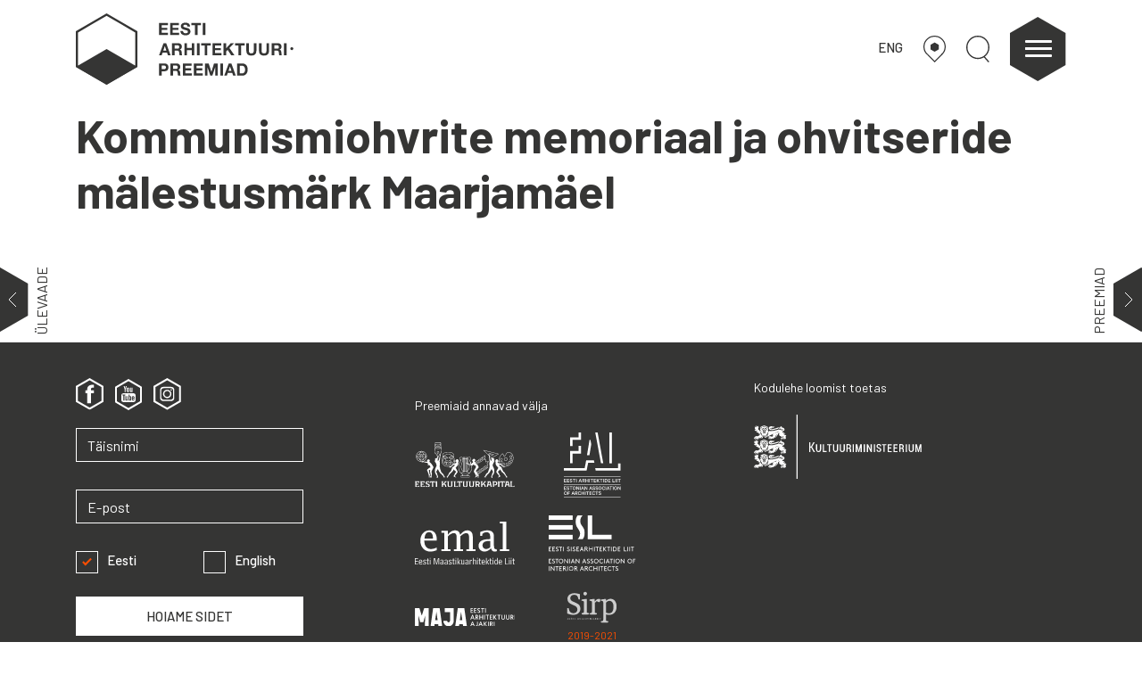

--- FILE ---
content_type: text/html; charset=UTF-8
request_url: https://arhitektuuripreemiad.ee/inimesed/kersti-nigols/
body_size: 33460
content:
<!DOCTYPE html>
<html lang="et">
<head>
    <meta charset="UTF-8"/>
    <meta name="viewport" content="width=device-width, initial-scale=1, shrink-to-fit=no">
    <meta http-equiv="x-ua-compatible" content="ie=edge">
    <meta name="description" content="Eesti arhitektuuripreemiad">
    <meta name="keywords" content="">
    <meta name="author" content="ORGO OÜ">
    <title>Eesti arhitektuuripreemiad</title>
    <link rel="apple-touch-icon" sizes="180x180"
          href="https://arhitektuuripreemiad.ee/wp-content/themes/eap/apple-touch-icon.png">
    <link rel="icon" type="image/png" sizes="32x32"
          href="https://arhitektuuripreemiad.ee/wp-content/themes/eap/favicon-32x32.png">
    <link rel="icon" type="image/png" sizes="16x16"
          href="https://arhitektuuripreemiad.ee/wp-content/themes/eap/favicon-16x16.png">
    <link rel="manifest" href="https://arhitektuuripreemiad.ee/wp-content/themes/eap/site.webmanifest">
    <link rel="mask-icon" href="https://arhitektuuripreemiad.ee/wp-content/themes/eap/safari-pinned-tab.svg" color="#000000">
    <meta name="msapplication-TileColor" content="#000000">
    <meta name="theme-color" content="#000000">
        <link rel="stylesheet" href="https://cdn.jsdelivr.net/gh/fancyapps/fancybox@3.5.7/dist/jquery.fancybox.min.css"/>
    <!-- build:css -->
    <link rel="stylesheet" href="https://arhitektuuripreemiad.ee/wp-content/themes/eap/dist/assets/css/main.min.css?v=2.5">
    <!-- endbuild -->
    <script src="https://kit.fontawesome.com/6fd18cf496.js"></script>
    <script>
        var home_url = 'https://arhitektuuripreemiad.ee/';
        var search_url = 'https://arhitektuuripreemiad.ee/';
        var active_year = 2025;
        var nothingfound = 'Kahjuks ei leidnud midagi';
        var theme_url = 'https://arhitektuuripreemiad.ee/wp-content/themes/eap';
    </script>
    <script type="text/javascript" src="//s7.addthis.com/js/300/addthis_widget.js#pubid=ra-540ed0160af482b9"
            defer></script>
    <!-- Global site tag (gtag.js) - Google Analytics -->
    <script async src="https://www.googletagmanager.com/gtag/js?id=UA-149527530-1"></script>
    <script>
        window.dataLayer = window.dataLayer || [];

        function gtag() {
            dataLayer.push(arguments);
        }

        gtag('js', new Date());
        gtag('config', 'UA-149527530-1');
    </script>
    <!-- Google Tag Manager -->
    <script>(function (w, d, s, l, i) {
            w[l] = w[l] || [];
            w[l].push({
                'gtm.start':
                    new Date().getTime(), event: 'gtm.js'
            });
            var f = d.getElementsByTagName(s)[0],
                j = d.createElement(s), dl = l != 'dataLayer' ? '&l=' + l : '';
            j.async = true;
            j.src =
                'https://www.googletagmanager.com/gtm.js?id=' + i + dl;
            f.parentNode.insertBefore(j, f);
        })(window, document, 'script', 'dataLayer', 'GTM-MM9F8N7');</script>
    <!-- End Google Tag Manager -->
    <script src="https://fienta.com/embed.js"></script>
    <meta name='robots' content='index, follow, max-image-preview:large, max-snippet:-1, max-video-preview:-1' />
<link rel="alternate" hreflang="et" href="https://arhitektuuripreemiad.ee/inimesed/kersti-nigols/" />
<link rel="alternate" hreflang="en" href="https://arhitektuuripreemiad.ee/en/people/kersti-nigols-en/" />
<link rel="alternate" hreflang="x-default" href="https://arhitektuuripreemiad.ee/inimesed/kersti-nigols/" />

	<!-- This site is optimized with the Yoast SEO plugin v22.8 - https://yoast.com/wordpress/plugins/seo/ -->
	<link rel="canonical" href="https://arhitektuuripreemiad.ee/inimesed/kersti-nigols/" />
	<meta property="og:locale" content="et_EE" />
	<meta property="og:type" content="article" />
	<meta property="og:title" content="Kersti Nigols Archives - Eesti Arhitektuuripreemiad" />
	<meta property="og:url" content="https://arhitektuuripreemiad.ee/inimesed/kersti-nigols/" />
	<meta property="og:site_name" content="Eesti Arhitektuuripreemiad" />
	<meta name="twitter:card" content="summary_large_image" />
	<script type="application/ld+json" class="yoast-schema-graph">{"@context":"https://schema.org","@graph":[{"@type":"CollectionPage","@id":"https://arhitektuuripreemiad.ee/inimesed/kersti-nigols/","url":"https://arhitektuuripreemiad.ee/inimesed/kersti-nigols/","name":"Kersti Nigols Archives - Eesti Arhitektuuripreemiad","isPartOf":{"@id":"https://arhitektuuripreemiad.ee/#website"},"breadcrumb":{"@id":"https://arhitektuuripreemiad.ee/inimesed/kersti-nigols/#breadcrumb"},"inLanguage":"et"},{"@type":"BreadcrumbList","@id":"https://arhitektuuripreemiad.ee/inimesed/kersti-nigols/#breadcrumb","itemListElement":[{"@type":"ListItem","position":1,"name":"Home","item":"https://arhitektuuripreemiad.ee/"},{"@type":"ListItem","position":2,"name":"Kersti Nigols"}]},{"@type":"WebSite","@id":"https://arhitektuuripreemiad.ee/#website","url":"https://arhitektuuripreemiad.ee/","name":"Eesti arhitektuuripreemiad","description":"Eesti parim arhitektuur, sisearhitektuur, maastikuarhitektuur","potentialAction":[{"@type":"SearchAction","target":{"@type":"EntryPoint","urlTemplate":"https://arhitektuuripreemiad.ee/?s={search_term_string}"},"query-input":"required name=search_term_string"}],"inLanguage":"et"}]}</script>
	<!-- / Yoast SEO plugin. -->


<link rel="alternate" type="application/rss+xml" title="Eesti Arhitektuuripreemiad &raquo; Kersti Nigols Person uudisevoog" href="https://arhitektuuripreemiad.ee/inimesed/kersti-nigols/feed/" />
<script type="text/javascript">
/* <![CDATA[ */
window._wpemojiSettings = {"baseUrl":"https:\/\/s.w.org\/images\/core\/emoji\/15.0.3\/72x72\/","ext":".png","svgUrl":"https:\/\/s.w.org\/images\/core\/emoji\/15.0.3\/svg\/","svgExt":".svg","source":{"concatemoji":"https:\/\/arhitektuuripreemiad.ee\/wp-includes\/js\/wp-emoji-release.min.js?ver=6.5.7"}};
/*! This file is auto-generated */
!function(i,n){var o,s,e;function c(e){try{var t={supportTests:e,timestamp:(new Date).valueOf()};sessionStorage.setItem(o,JSON.stringify(t))}catch(e){}}function p(e,t,n){e.clearRect(0,0,e.canvas.width,e.canvas.height),e.fillText(t,0,0);var t=new Uint32Array(e.getImageData(0,0,e.canvas.width,e.canvas.height).data),r=(e.clearRect(0,0,e.canvas.width,e.canvas.height),e.fillText(n,0,0),new Uint32Array(e.getImageData(0,0,e.canvas.width,e.canvas.height).data));return t.every(function(e,t){return e===r[t]})}function u(e,t,n){switch(t){case"flag":return n(e,"\ud83c\udff3\ufe0f\u200d\u26a7\ufe0f","\ud83c\udff3\ufe0f\u200b\u26a7\ufe0f")?!1:!n(e,"\ud83c\uddfa\ud83c\uddf3","\ud83c\uddfa\u200b\ud83c\uddf3")&&!n(e,"\ud83c\udff4\udb40\udc67\udb40\udc62\udb40\udc65\udb40\udc6e\udb40\udc67\udb40\udc7f","\ud83c\udff4\u200b\udb40\udc67\u200b\udb40\udc62\u200b\udb40\udc65\u200b\udb40\udc6e\u200b\udb40\udc67\u200b\udb40\udc7f");case"emoji":return!n(e,"\ud83d\udc26\u200d\u2b1b","\ud83d\udc26\u200b\u2b1b")}return!1}function f(e,t,n){var r="undefined"!=typeof WorkerGlobalScope&&self instanceof WorkerGlobalScope?new OffscreenCanvas(300,150):i.createElement("canvas"),a=r.getContext("2d",{willReadFrequently:!0}),o=(a.textBaseline="top",a.font="600 32px Arial",{});return e.forEach(function(e){o[e]=t(a,e,n)}),o}function t(e){var t=i.createElement("script");t.src=e,t.defer=!0,i.head.appendChild(t)}"undefined"!=typeof Promise&&(o="wpEmojiSettingsSupports",s=["flag","emoji"],n.supports={everything:!0,everythingExceptFlag:!0},e=new Promise(function(e){i.addEventListener("DOMContentLoaded",e,{once:!0})}),new Promise(function(t){var n=function(){try{var e=JSON.parse(sessionStorage.getItem(o));if("object"==typeof e&&"number"==typeof e.timestamp&&(new Date).valueOf()<e.timestamp+604800&&"object"==typeof e.supportTests)return e.supportTests}catch(e){}return null}();if(!n){if("undefined"!=typeof Worker&&"undefined"!=typeof OffscreenCanvas&&"undefined"!=typeof URL&&URL.createObjectURL&&"undefined"!=typeof Blob)try{var e="postMessage("+f.toString()+"("+[JSON.stringify(s),u.toString(),p.toString()].join(",")+"));",r=new Blob([e],{type:"text/javascript"}),a=new Worker(URL.createObjectURL(r),{name:"wpTestEmojiSupports"});return void(a.onmessage=function(e){c(n=e.data),a.terminate(),t(n)})}catch(e){}c(n=f(s,u,p))}t(n)}).then(function(e){for(var t in e)n.supports[t]=e[t],n.supports.everything=n.supports.everything&&n.supports[t],"flag"!==t&&(n.supports.everythingExceptFlag=n.supports.everythingExceptFlag&&n.supports[t]);n.supports.everythingExceptFlag=n.supports.everythingExceptFlag&&!n.supports.flag,n.DOMReady=!1,n.readyCallback=function(){n.DOMReady=!0}}).then(function(){return e}).then(function(){var e;n.supports.everything||(n.readyCallback(),(e=n.source||{}).concatemoji?t(e.concatemoji):e.wpemoji&&e.twemoji&&(t(e.twemoji),t(e.wpemoji)))}))}((window,document),window._wpemojiSettings);
/* ]]> */
</script>
<style id='wp-emoji-styles-inline-css' type='text/css'>

	img.wp-smiley, img.emoji {
		display: inline !important;
		border: none !important;
		box-shadow: none !important;
		height: 1em !important;
		width: 1em !important;
		margin: 0 0.07em !important;
		vertical-align: -0.1em !important;
		background: none !important;
		padding: 0 !important;
	}
</style>
<link rel='stylesheet' id='wp-block-library-css' href='https://arhitektuuripreemiad.ee/wp-includes/css/dist/block-library/style.min.css?ver=6.5.7' type='text/css' media='all' />
<style id='classic-theme-styles-inline-css' type='text/css'>
/*! This file is auto-generated */
.wp-block-button__link{color:#fff;background-color:#32373c;border-radius:9999px;box-shadow:none;text-decoration:none;padding:calc(.667em + 2px) calc(1.333em + 2px);font-size:1.125em}.wp-block-file__button{background:#32373c;color:#fff;text-decoration:none}
</style>
<style id='global-styles-inline-css' type='text/css'>
body{--wp--preset--color--black: #000000;--wp--preset--color--cyan-bluish-gray: #abb8c3;--wp--preset--color--white: #ffffff;--wp--preset--color--pale-pink: #f78da7;--wp--preset--color--vivid-red: #cf2e2e;--wp--preset--color--luminous-vivid-orange: #ff6900;--wp--preset--color--luminous-vivid-amber: #fcb900;--wp--preset--color--light-green-cyan: #7bdcb5;--wp--preset--color--vivid-green-cyan: #00d084;--wp--preset--color--pale-cyan-blue: #8ed1fc;--wp--preset--color--vivid-cyan-blue: #0693e3;--wp--preset--color--vivid-purple: #9b51e0;--wp--preset--gradient--vivid-cyan-blue-to-vivid-purple: linear-gradient(135deg,rgba(6,147,227,1) 0%,rgb(155,81,224) 100%);--wp--preset--gradient--light-green-cyan-to-vivid-green-cyan: linear-gradient(135deg,rgb(122,220,180) 0%,rgb(0,208,130) 100%);--wp--preset--gradient--luminous-vivid-amber-to-luminous-vivid-orange: linear-gradient(135deg,rgba(252,185,0,1) 0%,rgba(255,105,0,1) 100%);--wp--preset--gradient--luminous-vivid-orange-to-vivid-red: linear-gradient(135deg,rgba(255,105,0,1) 0%,rgb(207,46,46) 100%);--wp--preset--gradient--very-light-gray-to-cyan-bluish-gray: linear-gradient(135deg,rgb(238,238,238) 0%,rgb(169,184,195) 100%);--wp--preset--gradient--cool-to-warm-spectrum: linear-gradient(135deg,rgb(74,234,220) 0%,rgb(151,120,209) 20%,rgb(207,42,186) 40%,rgb(238,44,130) 60%,rgb(251,105,98) 80%,rgb(254,248,76) 100%);--wp--preset--gradient--blush-light-purple: linear-gradient(135deg,rgb(255,206,236) 0%,rgb(152,150,240) 100%);--wp--preset--gradient--blush-bordeaux: linear-gradient(135deg,rgb(254,205,165) 0%,rgb(254,45,45) 50%,rgb(107,0,62) 100%);--wp--preset--gradient--luminous-dusk: linear-gradient(135deg,rgb(255,203,112) 0%,rgb(199,81,192) 50%,rgb(65,88,208) 100%);--wp--preset--gradient--pale-ocean: linear-gradient(135deg,rgb(255,245,203) 0%,rgb(182,227,212) 50%,rgb(51,167,181) 100%);--wp--preset--gradient--electric-grass: linear-gradient(135deg,rgb(202,248,128) 0%,rgb(113,206,126) 100%);--wp--preset--gradient--midnight: linear-gradient(135deg,rgb(2,3,129) 0%,rgb(40,116,252) 100%);--wp--preset--font-size--small: 13px;--wp--preset--font-size--medium: 20px;--wp--preset--font-size--large: 36px;--wp--preset--font-size--x-large: 42px;--wp--preset--spacing--20: 0.44rem;--wp--preset--spacing--30: 0.67rem;--wp--preset--spacing--40: 1rem;--wp--preset--spacing--50: 1.5rem;--wp--preset--spacing--60: 2.25rem;--wp--preset--spacing--70: 3.38rem;--wp--preset--spacing--80: 5.06rem;--wp--preset--shadow--natural: 6px 6px 9px rgba(0, 0, 0, 0.2);--wp--preset--shadow--deep: 12px 12px 50px rgba(0, 0, 0, 0.4);--wp--preset--shadow--sharp: 6px 6px 0px rgba(0, 0, 0, 0.2);--wp--preset--shadow--outlined: 6px 6px 0px -3px rgba(255, 255, 255, 1), 6px 6px rgba(0, 0, 0, 1);--wp--preset--shadow--crisp: 6px 6px 0px rgba(0, 0, 0, 1);}:where(.is-layout-flex){gap: 0.5em;}:where(.is-layout-grid){gap: 0.5em;}body .is-layout-flex{display: flex;}body .is-layout-flex{flex-wrap: wrap;align-items: center;}body .is-layout-flex > *{margin: 0;}body .is-layout-grid{display: grid;}body .is-layout-grid > *{margin: 0;}:where(.wp-block-columns.is-layout-flex){gap: 2em;}:where(.wp-block-columns.is-layout-grid){gap: 2em;}:where(.wp-block-post-template.is-layout-flex){gap: 1.25em;}:where(.wp-block-post-template.is-layout-grid){gap: 1.25em;}.has-black-color{color: var(--wp--preset--color--black) !important;}.has-cyan-bluish-gray-color{color: var(--wp--preset--color--cyan-bluish-gray) !important;}.has-white-color{color: var(--wp--preset--color--white) !important;}.has-pale-pink-color{color: var(--wp--preset--color--pale-pink) !important;}.has-vivid-red-color{color: var(--wp--preset--color--vivid-red) !important;}.has-luminous-vivid-orange-color{color: var(--wp--preset--color--luminous-vivid-orange) !important;}.has-luminous-vivid-amber-color{color: var(--wp--preset--color--luminous-vivid-amber) !important;}.has-light-green-cyan-color{color: var(--wp--preset--color--light-green-cyan) !important;}.has-vivid-green-cyan-color{color: var(--wp--preset--color--vivid-green-cyan) !important;}.has-pale-cyan-blue-color{color: var(--wp--preset--color--pale-cyan-blue) !important;}.has-vivid-cyan-blue-color{color: var(--wp--preset--color--vivid-cyan-blue) !important;}.has-vivid-purple-color{color: var(--wp--preset--color--vivid-purple) !important;}.has-black-background-color{background-color: var(--wp--preset--color--black) !important;}.has-cyan-bluish-gray-background-color{background-color: var(--wp--preset--color--cyan-bluish-gray) !important;}.has-white-background-color{background-color: var(--wp--preset--color--white) !important;}.has-pale-pink-background-color{background-color: var(--wp--preset--color--pale-pink) !important;}.has-vivid-red-background-color{background-color: var(--wp--preset--color--vivid-red) !important;}.has-luminous-vivid-orange-background-color{background-color: var(--wp--preset--color--luminous-vivid-orange) !important;}.has-luminous-vivid-amber-background-color{background-color: var(--wp--preset--color--luminous-vivid-amber) !important;}.has-light-green-cyan-background-color{background-color: var(--wp--preset--color--light-green-cyan) !important;}.has-vivid-green-cyan-background-color{background-color: var(--wp--preset--color--vivid-green-cyan) !important;}.has-pale-cyan-blue-background-color{background-color: var(--wp--preset--color--pale-cyan-blue) !important;}.has-vivid-cyan-blue-background-color{background-color: var(--wp--preset--color--vivid-cyan-blue) !important;}.has-vivid-purple-background-color{background-color: var(--wp--preset--color--vivid-purple) !important;}.has-black-border-color{border-color: var(--wp--preset--color--black) !important;}.has-cyan-bluish-gray-border-color{border-color: var(--wp--preset--color--cyan-bluish-gray) !important;}.has-white-border-color{border-color: var(--wp--preset--color--white) !important;}.has-pale-pink-border-color{border-color: var(--wp--preset--color--pale-pink) !important;}.has-vivid-red-border-color{border-color: var(--wp--preset--color--vivid-red) !important;}.has-luminous-vivid-orange-border-color{border-color: var(--wp--preset--color--luminous-vivid-orange) !important;}.has-luminous-vivid-amber-border-color{border-color: var(--wp--preset--color--luminous-vivid-amber) !important;}.has-light-green-cyan-border-color{border-color: var(--wp--preset--color--light-green-cyan) !important;}.has-vivid-green-cyan-border-color{border-color: var(--wp--preset--color--vivid-green-cyan) !important;}.has-pale-cyan-blue-border-color{border-color: var(--wp--preset--color--pale-cyan-blue) !important;}.has-vivid-cyan-blue-border-color{border-color: var(--wp--preset--color--vivid-cyan-blue) !important;}.has-vivid-purple-border-color{border-color: var(--wp--preset--color--vivid-purple) !important;}.has-vivid-cyan-blue-to-vivid-purple-gradient-background{background: var(--wp--preset--gradient--vivid-cyan-blue-to-vivid-purple) !important;}.has-light-green-cyan-to-vivid-green-cyan-gradient-background{background: var(--wp--preset--gradient--light-green-cyan-to-vivid-green-cyan) !important;}.has-luminous-vivid-amber-to-luminous-vivid-orange-gradient-background{background: var(--wp--preset--gradient--luminous-vivid-amber-to-luminous-vivid-orange) !important;}.has-luminous-vivid-orange-to-vivid-red-gradient-background{background: var(--wp--preset--gradient--luminous-vivid-orange-to-vivid-red) !important;}.has-very-light-gray-to-cyan-bluish-gray-gradient-background{background: var(--wp--preset--gradient--very-light-gray-to-cyan-bluish-gray) !important;}.has-cool-to-warm-spectrum-gradient-background{background: var(--wp--preset--gradient--cool-to-warm-spectrum) !important;}.has-blush-light-purple-gradient-background{background: var(--wp--preset--gradient--blush-light-purple) !important;}.has-blush-bordeaux-gradient-background{background: var(--wp--preset--gradient--blush-bordeaux) !important;}.has-luminous-dusk-gradient-background{background: var(--wp--preset--gradient--luminous-dusk) !important;}.has-pale-ocean-gradient-background{background: var(--wp--preset--gradient--pale-ocean) !important;}.has-electric-grass-gradient-background{background: var(--wp--preset--gradient--electric-grass) !important;}.has-midnight-gradient-background{background: var(--wp--preset--gradient--midnight) !important;}.has-small-font-size{font-size: var(--wp--preset--font-size--small) !important;}.has-medium-font-size{font-size: var(--wp--preset--font-size--medium) !important;}.has-large-font-size{font-size: var(--wp--preset--font-size--large) !important;}.has-x-large-font-size{font-size: var(--wp--preset--font-size--x-large) !important;}
.wp-block-navigation a:where(:not(.wp-element-button)){color: inherit;}
:where(.wp-block-post-template.is-layout-flex){gap: 1.25em;}:where(.wp-block-post-template.is-layout-grid){gap: 1.25em;}
:where(.wp-block-columns.is-layout-flex){gap: 2em;}:where(.wp-block-columns.is-layout-grid){gap: 2em;}
.wp-block-pullquote{font-size: 1.5em;line-height: 1.6;}
</style>
<link rel='stylesheet' id='contact-form-7-css' href='https://arhitektuuripreemiad.ee/wp-content/plugins/contact-form-7/includes/css/styles.css?ver=5.9.5' type='text/css' media='all' />
<link rel="https://api.w.org/" href="https://arhitektuuripreemiad.ee/wp-json/" /><link rel="alternate" type="application/json" href="https://arhitektuuripreemiad.ee/wp-json/wp/v2/people/454" /><link rel="EditURI" type="application/rsd+xml" title="RSD" href="https://arhitektuuripreemiad.ee/xmlrpc.php?rsd" />
<meta name="generator" content="WordPress 6.5.7" />
<meta name="generator" content="WPML ver:4.6.13 stt:1,15;" />
		<script>
			document.documentElement.className = document.documentElement.className.replace('no-js', 'js');
		</script>
				<style>
			.no-js img.lazyload {
				display: none;
			}

			figure.wp-block-image img.lazyloading {
				min-width: 150px;
			}

						.lazyload, .lazyloading {
				opacity: 0;
			}

			.lazyloaded {
				opacity: 1;
				transition: opacity 400ms;
				transition-delay: 0ms;
			}

					</style>
		    <style>
        .award {
            z-index: 100;
        }

        .megamenu {
            z-index: 105;
        }
        .nom-button:hover{
            text-decoration: none;
        }
    </style>
</head>

<body class="archive tax-people term-kersti-nigols term-454">
<!-- Google Tag Manager (noscript) -->
<noscript>
    <iframe src="https://www.googletagmanager.com/ns.html?id=GTM-MM9F8N7"
            height="0" width="0" style="display:none;visibility:hidden"></iframe>
</noscript>
<!-- End Google Tag Manager (noscript) -->
<div class="megamenu">
    <div class="container">
        <div class="row">
            <div class="col-8 offset-2 d-block d-md-none mb-4">
                                <a href="#" class="header-link map-link">
                    <svg version="1.1" id="Layer_1" xmlns="http://www.w3.org/2000/svg"
                         xmlns:xlink="http://www.w3.org/1999/xlink" x="0px" y="0px"
                         width="241.8px" height="291.9px" viewBox="0 0 241.8 291.9"
                         style="enable-background:new 0 0 241.8 291.9;" xml:space="preserve"
                    >
<g>
    <path class="st0" fill="none" stroke="#353535" stroke-width="12" d="M196.2,207.7c24.3-21.1,39.6-52.1,39.6-86.8C235.8,57.5,184.4,6,120.9,6S6,57.5,6,120.9
		c0,34.9,15.6,66.2,40.2,87.3"/>
    <polyline class="st0" fill="none" stroke="#353535" stroke-width="12"
              points="196.2,207.7 197,207.7 121.4,283.4 46.2,208.2 	"/>
    <line class="st0" fill="none" stroke="#353535" stroke-width="12" x1="46.2" y1="208.2" x2="46.2" y2="208.2"/>
    <polygon fill="#353535" points="165.7,150.2 165.7,99.3 121.6,73.9 77.6,99.3 77.6,150.2 121.6,175.6 	"/>
</g>
</svg>
                </a>
                <a href="#" class="header-link search-link">
                    <svg version="1.1" id="Layer_1" xmlns="http://www.w3.org/2000/svg"
                         xmlns:xlink="http://www.w3.org/1999/xlink" x="0px" y="0px"
                         width="93px" height="106.4px" viewBox="0 0 93 106.4"
                         style="enable-background:new 0 0 93 106.4;"
                         xml:space="preserve">
<circle class="st0" fill="none" stroke="#353535" stroke-width="5" cx="46.5" cy="46.5" r="44"/>
                        <line class="st0" fill="none" stroke="#353535" stroke-width="5" x1="71.1" y1="83" x2="90.5"
                              y2="104.7"/>
</svg>
                </a>
            </div>
            
                    <div class="col-md-3 col-8 offset-2 offset-md-0 menu-item" data-order="1">
                        <div class="menu-header">Preemiad</div>
                        <ul>
                                                                <li><a href="https://arhitektuuripreemiad.ee/info/">Tseremoonia</a>
                                    </li>

                                                                    <li><a href="https://arhitektuuripreemiad.ee/zurii/">Žüriid</a>
                                    </li>

                                                                    <li><a href="https://arhitektuuripreemiad.ee/tutvustus/">Tutvustus</a>
                                    </li>

                                                                    <li><a href="https://arhitektuuripreemiad.ee/meeskond/">Meeskond</a>
                                    </li>

                                                                    <li><a href="https://arhitektuuripreemiad.ee/kontakt/">Kontakt</a>
                                    </li>

                                                                    <li><a href="https://arhitektuuripreemiad.ee/toetajad/">Toetajad</a>
                                    </li>

                                                        </ul>
                    </div>
                
                    <div class="col-md-3 col-8 offset-2 offset-md-0 menu-item" data-order="2">
                        <div class="menu-header">Meedia</div>
                        <ul>
                                                                <li><a href="https://arhitektuuripreemiad.ee/pressiteated/">Pressiteated</a>
                                    </li>

                                                                    <li><a href="https://arhitektuuripreemiad.ee/2021parimad">Nominendid</a>
                                    </li>

                                                                    <li><a href="https://arhitektuuripreemiad.ee/raamatud/">Raamatud</a>
                                    </li>

                                                                    <li><a href="https://arhitektuuripreemiad.ee/media/">Artiklid</a>
                                    </li>

                                                                    <li><a href="https://arhitektuuripreemiad.ee/videos/">Videod</a>
                                    </li>

                                                        </ul>
                    </div>
                
                    <div class="col-md-3 col-8 offset-2 offset-md-0 menu-item" data-order="3">
                        <div class="menu-header">SÕBRAD</div>
                        <ul>
                                                                <li><a href="https://ajakirimaja.ee">Ajakiri Maja </a>
                                    </li>

                                                                    <li><a href="https://arhitektuurimuuseum.ee">Arhitektuurimuuseum</a>
                                    </li>

                                                                    <li><a href="https://eestiarhitektuur.ee">Arhitektuurikeskus</a>
                                    </li>

                                                        </ul>
                    </div>
                        </div>
    </div>
</div>
<div class="map-container animated">
    <div class="container">
                <div class="row map-row">
            <div class="col-12"><h3 class="d-inline-block">Kaart</h3>&nbsp;&nbsp;&nbsp;&nbsp;<p class="d-inline-block">(199 objekti)</p></div>
            <div class="col-12">
                <div class="acf-map" data-zoom="8">
                                            <div class="marker" style="opacity: 0;" data-lat="59.4459103" data-lng="24.7218972"
                             data-marker_id="11090">
                            <div class="container-fluid">
                                <div class="row">
                                    <div class="col-12 col-md-3">
                                        <img data-src="https://arhitektuuripreemiad.ee/wp-content/uploads/2025/12/Ettevotte_Wise_Tallinna_kontor_Foto_Tonu-Tunnel_03-300x300.jpg" class="img-fluid lazyload" alt="" src="[data-uri]" style="--smush-placeholder-width: 300px; --smush-placeholder-aspect-ratio: 300/300;"><noscript><img src="https://arhitektuuripreemiad.ee/wp-content/uploads/2025/12/Ettevotte_Wise_Tallinna_kontor_Foto_Tonu-Tunnel_03-300x300.jpg" class="img-fluid" alt=""></noscript>
                                    </div>
                                    <div class="col-12 col-md-9">
                                        <a class="main-link" href="https://arhitektuuripreemiad.ee/objekt/ettevotte-wise-tallinna-kontor/" target="_blank">Ettevõtte Wise Tallinna kontor</a>
                                        <a href="#" onclick="mapsSelector(59.4459103,24.7218972)" class="open-native">Ava kaardirakenduses</a>
                                    </div>
                                </div>
                            </div>
                        </div>
                                            <div class="marker" style="opacity: 0;" data-lat="59.4241265" data-lng="24.7490238"
                             data-marker_id="11085">
                            <div class="container-fluid">
                                <div class="row">
                                    <div class="col-12 col-md-3">
                                        <img data-src="https://arhitektuuripreemiad.ee/wp-content/uploads/2025/12/Hamburg-ja-partnerid-kontor._Tonu-Tunnel-300x300.jpg" class="img-fluid lazyload" alt="" src="[data-uri]" style="--smush-placeholder-width: 300px; --smush-placeholder-aspect-ratio: 300/300;"><noscript><img src="https://arhitektuuripreemiad.ee/wp-content/uploads/2025/12/Hamburg-ja-partnerid-kontor._Tonu-Tunnel-300x300.jpg" class="img-fluid" alt=""></noscript>
                                    </div>
                                    <div class="col-12 col-md-9">
                                        <a class="main-link" href="https://arhitektuuripreemiad.ee/objekt/hamburg-partnerid-kontor/" target="_blank">Hamburg &#038; Partnerid kontor</a>
                                        <a href="#" onclick="mapsSelector(59.4241265,24.7490238)" class="open-native">Ava kaardirakenduses</a>
                                    </div>
                                </div>
                            </div>
                        </div>
                                            <div class="marker" style="opacity: 0;" data-lat="1.2817382" data-lng="103.8505296"
                             data-marker_id="11063">
                            <div class="container-fluid">
                                <div class="row">
                                    <div class="col-12 col-md-3">
                                        <img data-src="https://arhitektuuripreemiad.ee/wp-content/uploads/2025/12/Eesti_Vabariigi_suursaatkond_Singapuris_1_Foto_Mari-Hunt-300x300.jpg" class="img-fluid lazyload" alt="" src="[data-uri]" style="--smush-placeholder-width: 300px; --smush-placeholder-aspect-ratio: 300/300;"><noscript><img src="https://arhitektuuripreemiad.ee/wp-content/uploads/2025/12/Eesti_Vabariigi_suursaatkond_Singapuris_1_Foto_Mari-Hunt-300x300.jpg" class="img-fluid" alt=""></noscript>
                                    </div>
                                    <div class="col-12 col-md-9">
                                        <a class="main-link" href="https://arhitektuuripreemiad.ee/objekt/eesti-saatkond-singapuris/" target="_blank">Eesti saatkond Singapuris</a>
                                        <a href="#" onclick="mapsSelector(1.2817382,103.8505296)" class="open-native">Ava kaardirakenduses</a>
                                    </div>
                                </div>
                            </div>
                        </div>
                                            <div class="marker" style="opacity: 0;" data-lat="59.455495" data-lng="24.6758005"
                             data-marker_id="11082">
                            <div class="container-fluid">
                                <div class="row">
                                    <div class="col-12 col-md-3">
                                        <img data-src="https://arhitektuuripreemiad.ee/wp-content/uploads/2025/12/Ankru_korter_Karl-Kasepold-2-300x300.jpg" class="img-fluid lazyload" alt="" src="[data-uri]" style="--smush-placeholder-width: 300px; --smush-placeholder-aspect-ratio: 300/300;"><noscript><img src="https://arhitektuuripreemiad.ee/wp-content/uploads/2025/12/Ankru_korter_Karl-Kasepold-2-300x300.jpg" class="img-fluid" alt=""></noscript>
                                    </div>
                                    <div class="col-12 col-md-9">
                                        <a class="main-link" href="https://arhitektuuripreemiad.ee/objekt/ankru-korter/" target="_blank">Ankru korter</a>
                                        <a href="#" onclick="mapsSelector(59.455495,24.6758005)" class="open-native">Ava kaardirakenduses</a>
                                    </div>
                                </div>
                            </div>
                        </div>
                                            <div class="marker" style="opacity: 0;" data-lat="59.4211417" data-lng="24.8083841"
                             data-marker_id="11059">
                            <div class="container-fluid">
                                <div class="row">
                                    <div class="col-12 col-md-3">
                                        <img data-src="https://arhitektuuripreemiad.ee/wp-content/uploads/2025/12/VB-Tervisemaja-puhkeala_TajuRuum_foto_Tonu-Tunnel_1-Terje-Ong-1-1_huge-300x300.webp" class="img-fluid lazyload" alt="" src="[data-uri]" style="--smush-placeholder-width: 300px; --smush-placeholder-aspect-ratio: 300/300;"><noscript><img src="https://arhitektuuripreemiad.ee/wp-content/uploads/2025/12/VB-Tervisemaja-puhkeala_TajuRuum_foto_Tonu-Tunnel_1-Terje-Ong-1-1_huge-300x300.webp" class="img-fluid" alt=""></noscript>
                                    </div>
                                    <div class="col-12 col-md-9">
                                        <a class="main-link" href="https://arhitektuuripreemiad.ee/objekt/von-baeri-tervisemaja-puhkeala-ulemiste-city-roheala-i-etapp/" target="_blank">Von Baeri Tervisemaja puhkeala (Ülemiste City roheala I etapp)</a>
                                        <a href="#" onclick="mapsSelector(59.4211417,24.8083841)" class="open-native">Ava kaardirakenduses</a>
                                    </div>
                                </div>
                            </div>
                        </div>
                                            <div class="marker" style="opacity: 0;" data-lat="59.4398701" data-lng="24.7023347"
                             data-marker_id="11058">
                            <div class="container-fluid">
                                <div class="row">
                                    <div class="col-12 col-md-3">
                                        <img data-src="https://arhitektuuripreemiad.ee/wp-content/uploads/2025/12/Pelgulinna-kogukonnaaed-Rea-Sepping-1_Martin-Siplane-1-300x300.jpg" class="img-fluid lazyload" alt="" src="[data-uri]" style="--smush-placeholder-width: 300px; --smush-placeholder-aspect-ratio: 300/300;"><noscript><img src="https://arhitektuuripreemiad.ee/wp-content/uploads/2025/12/Pelgulinna-kogukonnaaed-Rea-Sepping-1_Martin-Siplane-1-300x300.jpg" class="img-fluid" alt=""></noscript>
                                    </div>
                                    <div class="col-12 col-md-9">
                                        <a class="main-link" href="https://arhitektuuripreemiad.ee/objekt/pelgulinna-kogukonnaaed/" target="_blank">Pelgulinna kogukonnaaed</a>
                                        <a href="#" onclick="mapsSelector(59.4398701,24.7023347)" class="open-native">Ava kaardirakenduses</a>
                                    </div>
                                </div>
                            </div>
                        </div>
                                            <div class="marker" style="opacity: 0;" data-lat="59.4211417" data-lng="24.8083841"
                             data-marker_id="11046">
                            <div class="container-fluid">
                                <div class="row">
                                    <div class="col-12 col-md-3">
                                        <img data-src="https://arhitektuuripreemiad.ee/wp-content/uploads/2025/12/0_landscape_Sepapaja-ajutine-parkla_9_Tuuli-Pruuli_AVAPILT-LANDSCAPE-300x300.jpeg" class="img-fluid lazyload" alt="" src="[data-uri]" style="--smush-placeholder-width: 300px; --smush-placeholder-aspect-ratio: 300/300;"><noscript><img src="https://arhitektuuripreemiad.ee/wp-content/uploads/2025/12/0_landscape_Sepapaja-ajutine-parkla_9_Tuuli-Pruuli_AVAPILT-LANDSCAPE-300x300.jpeg" class="img-fluid" alt=""></noscript>
                                    </div>
                                    <div class="col-12 col-md-9">
                                        <a class="main-link" href="https://arhitektuuripreemiad.ee/objekt/sepapaja-12-ajutine-parkla-ulemiste-linnakus/" target="_blank">Sepapaja 12 ajutine parkla Ülemiste linnakus</a>
                                        <a href="#" onclick="mapsSelector(59.4211417,24.8083841)" class="open-native">Ava kaardirakenduses</a>
                                    </div>
                                </div>
                            </div>
                        </div>
                                            <div class="marker" style="opacity: 0;" data-lat="59.4367608" data-lng="24.7865013"
                             data-marker_id="11032">
                            <div class="container-fluid">
                                <div class="row">
                                    <div class="col-12 col-md-3">
                                        <img data-src="https://arhitektuuripreemiad.ee/wp-content/uploads/2025/12/0_landscape_00-Kadrioru_oranzerii_Vallo-Kruuser-LANDSCAPE-VEEBINAITUSELE-300x300.jpg" class="img-fluid lazyload" alt="" src="[data-uri]" style="--smush-placeholder-width: 300px; --smush-placeholder-aspect-ratio: 300/300;"><noscript><img src="https://arhitektuuripreemiad.ee/wp-content/uploads/2025/12/0_landscape_00-Kadrioru_oranzerii_Vallo-Kruuser-LANDSCAPE-VEEBINAITUSELE-300x300.jpg" class="img-fluid" alt=""></noscript>
                                    </div>
                                    <div class="col-12 col-md-9">
                                        <a class="main-link" href="https://arhitektuuripreemiad.ee/objekt/kadrioru-pargi-aednikemaja/" target="_blank">Kadrioru pargi aednikemaja</a>
                                        <a href="#" onclick="mapsSelector(59.4367608,24.7865013)" class="open-native">Ava kaardirakenduses</a>
                                    </div>
                                </div>
                            </div>
                        </div>
                                            <div class="marker" style="opacity: 0;" data-lat="59.4402521" data-lng="24.7452925"
                             data-marker_id="11029">
                            <div class="container-fluid">
                                <div class="row">
                                    <div class="col-12 col-md-3">
                                        <img data-src="https://arhitektuuripreemiad.ee/wp-content/uploads/2025/12/0_landscape_Tallinna-Linnateater_LANDSCAPE_16-9foto_KaupoKalda-300x300.jpg" class="img-fluid lazyload" alt="" src="[data-uri]" style="--smush-placeholder-width: 300px; --smush-placeholder-aspect-ratio: 300/300;"><noscript><img src="https://arhitektuuripreemiad.ee/wp-content/uploads/2025/12/0_landscape_Tallinna-Linnateater_LANDSCAPE_16-9foto_KaupoKalda-300x300.jpg" class="img-fluid" alt=""></noscript>
                                    </div>
                                    <div class="col-12 col-md-9">
                                        <a class="main-link" href="https://arhitektuuripreemiad.ee/objekt/tallinna-linnateater/" target="_blank">Tallinna Linnateater</a>
                                        <a href="#" onclick="mapsSelector(59.4402521,24.7452925)" class="open-native">Ava kaardirakenduses</a>
                                    </div>
                                </div>
                            </div>
                        </div>
                                            <div class="marker" style="opacity: 0;" data-lat="59.299453" data-lng="24.6531764"
                             data-marker_id="11026">
                            <div class="container-fluid">
                                <div class="row">
                                    <div class="col-12 col-md-3">
                                        <img data-src="https://arhitektuuripreemiad.ee/wp-content/uploads/2025/12/0_-landscape_8_Saku_Gumnaasium_foto_Vallo-Kruuser_5712_Valitud-300x300.jpg" class="img-fluid lazyload" alt="" src="[data-uri]" style="--smush-placeholder-width: 300px; --smush-placeholder-aspect-ratio: 300/300;"><noscript><img src="https://arhitektuuripreemiad.ee/wp-content/uploads/2025/12/0_-landscape_8_Saku_Gumnaasium_foto_Vallo-Kruuser_5712_Valitud-300x300.jpg" class="img-fluid" alt=""></noscript>
                                    </div>
                                    <div class="col-12 col-md-9">
                                        <a class="main-link" href="https://arhitektuuripreemiad.ee/objekt/saku-gumnaasiumi-pohikooli-oppehoone-ja-spordikeskus/" target="_blank">Saku Gümnaasiumi põhikooli õppehoone ja spordikeskus</a>
                                        <a href="#" onclick="mapsSelector(59.299453,24.6531764)" class="open-native">Ava kaardirakenduses</a>
                                    </div>
                                </div>
                            </div>
                        </div>
                                            <div class="marker" style="opacity: 0;" data-lat="59.4268069" data-lng="26.7147236"
                             data-marker_id="11015">
                            <div class="container-fluid">
                                <div class="row">
                                    <div class="col-12 col-md-3">
                                        <img data-src="https://arhitektuuripreemiad.ee/wp-content/uploads/2025/12/0_Landscape_EksiBoks_KTA_foto_Karl-Kasepold-300x300.jpg" class="img-fluid lazyload" alt="" src="[data-uri]" style="--smush-placeholder-width: 300px; --smush-placeholder-aspect-ratio: 300/300;"><noscript><img src="https://arhitektuuripreemiad.ee/wp-content/uploads/2025/12/0_Landscape_EksiBoks_KTA_foto_Karl-Kasepold-300x300.jpg" class="img-fluid" alt=""></noscript>
                                    </div>
                                    <div class="col-12 col-md-9">
                                        <a class="main-link" href="https://arhitektuuripreemiad.ee/objekt/eksi-boks/" target="_blank">Eksi boks</a>
                                        <a href="#" onclick="mapsSelector(59.4268069,26.7147236)" class="open-native">Ava kaardirakenduses</a>
                                    </div>
                                </div>
                            </div>
                        </div>
                                            <div class="marker" style="opacity: 0;" data-lat="59.4449425" data-lng="24.7215595"
                             data-marker_id="11012">
                            <div class="container-fluid">
                                <div class="row">
                                    <div class="col-12 col-md-3">
                                        <img data-src="https://arhitektuuripreemiad.ee/wp-content/uploads/2025/12/0_landscape_Krulli_park_foto_autor_Toomas_Pold-300x300.jpg" class="img-fluid lazyload" alt="" src="[data-uri]" style="--smush-placeholder-width: 300px; --smush-placeholder-aspect-ratio: 300/300;"><noscript><img src="https://arhitektuuripreemiad.ee/wp-content/uploads/2025/12/0_landscape_Krulli_park_foto_autor_Toomas_Pold-300x300.jpg" class="img-fluid" alt=""></noscript>
                                    </div>
                                    <div class="col-12 col-md-9">
                                        <a class="main-link" href="https://arhitektuuripreemiad.ee/objekt/krulli-park/" target="_blank">Krulli park</a>
                                        <a href="#" onclick="mapsSelector(59.4449425,24.7215595)" class="open-native">Ava kaardirakenduses</a>
                                    </div>
                                </div>
                            </div>
                        </div>
                                            <div class="marker" style="opacity: 0;" data-lat="58.9983114" data-lng="22.7508428"
                             data-marker_id="10201">
                            <div class="container-fluid">
                                <div class="row">
                                    <div class="col-12 col-md-3">
                                        <img data-src="https://arhitektuuripreemiad.ee/wp-content/uploads/2024/12/0_landscape_Kardla_kool_foto_Tonu_Tunnel_02-300x300.jpg" class="img-fluid lazyload" alt="" src="[data-uri]" style="--smush-placeholder-width: 300px; --smush-placeholder-aspect-ratio: 300/300;"><noscript><img src="https://arhitektuuripreemiad.ee/wp-content/uploads/2024/12/0_landscape_Kardla_kool_foto_Tonu_Tunnel_02-300x300.jpg" class="img-fluid" alt=""></noscript>
                                    </div>
                                    <div class="col-12 col-md-9">
                                        <a class="main-link" href="https://arhitektuuripreemiad.ee/objekt/kardla-kool/" target="_blank">Kärdla kool</a>
                                        <a href="#" onclick="mapsSelector(58.9983114,22.7508428)" class="open-native">Ava kaardirakenduses</a>
                                    </div>
                                </div>
                            </div>
                        </div>
                                            <div class="marker" style="opacity: 0;" data-lat="57.7776024" data-lng="26.0333383"
                             data-marker_id="10197">
                            <div class="container-fluid">
                                <div class="row">
                                    <div class="col-12 col-md-3">
                                        <img data-src="https://arhitektuuripreemiad.ee/wp-content/uploads/2024/12/Terje_Ugandi_Valga_kohtu-ja_riigimaja-2-300x300.jpg" class="img-fluid lazyload" alt="" src="[data-uri]" style="--smush-placeholder-width: 300px; --smush-placeholder-aspect-ratio: 300/300;"><noscript><img src="https://arhitektuuripreemiad.ee/wp-content/uploads/2024/12/Terje_Ugandi_Valga_kohtu-ja_riigimaja-2-300x300.jpg" class="img-fluid" alt=""></noscript>
                                    </div>
                                    <div class="col-12 col-md-9">
                                        <a class="main-link" href="https://arhitektuuripreemiad.ee/objekt/valga-riigi-ja-kohtumaja/" target="_blank">Valga riigi- ja kohtumaja</a>
                                        <a href="#" onclick="mapsSelector(57.7776024,26.0333383)" class="open-native">Ava kaardirakenduses</a>
                                    </div>
                                </div>
                            </div>
                        </div>
                                            <div class="marker" style="opacity: 0;" data-lat="58.321235" data-lng="26.705464"
                             data-marker_id="10196">
                            <div class="container-fluid">
                                <div class="row">
                                    <div class="col-12 col-md-3">
                                        <img data-src="https://arhitektuuripreemiad.ee/wp-content/uploads/2024/12/Tonu_Tunnel_Torvandi_kool-300x300.jpg" class="img-fluid lazyload" alt="" src="[data-uri]" style="--smush-placeholder-width: 300px; --smush-placeholder-aspect-ratio: 300/300;"><noscript><img src="https://arhitektuuripreemiad.ee/wp-content/uploads/2024/12/Tonu_Tunnel_Torvandi_kool-300x300.jpg" class="img-fluid" alt=""></noscript>
                                    </div>
                                    <div class="col-12 col-md-9">
                                        <a class="main-link" href="https://arhitektuuripreemiad.ee/objekt/torvandi-kooli-sisearhitektuur/" target="_blank">Tõrvandi kooli sisearhitektuur</a>
                                        <a href="#" onclick="mapsSelector(58.321235,26.705464)" class="open-native">Ava kaardirakenduses</a>
                                    </div>
                                </div>
                            </div>
                        </div>
                                            <div class="marker" style="opacity: 0;" data-lat="59.4371341" data-lng="24.7400891"
                             data-marker_id="10195">
                            <div class="container-fluid">
                                <div class="row">
                                    <div class="col-12 col-md-3">
                                        <img data-src="https://arhitektuuripreemiad.ee/wp-content/uploads/2024/12/Ruutelkonna-hoone-renoveerimine-Eesti-esindushooneks_foto_Terje_Ugandi_Ryytelk-8-300x300.jpg" class="img-fluid lazyload" alt="" src="[data-uri]" style="--smush-placeholder-width: 300px; --smush-placeholder-aspect-ratio: 300/300;"><noscript><img src="https://arhitektuuripreemiad.ee/wp-content/uploads/2024/12/Ruutelkonna-hoone-renoveerimine-Eesti-esindushooneks_foto_Terje_Ugandi_Ryytelk-8-300x300.jpg" class="img-fluid" alt=""></noscript>
                                    </div>
                                    <div class="col-12 col-md-9">
                                        <a class="main-link" href="https://arhitektuuripreemiad.ee/objekt/ruutelkonna-hoone-renoveerimine-eesti-esindushooneks/" target="_blank">Rüütelkonna hoone renoveerimine Eesti esindushooneks</a>
                                        <a href="#" onclick="mapsSelector(59.4371341,24.7400891)" class="open-native">Ava kaardirakenduses</a>
                                    </div>
                                </div>
                            </div>
                        </div>
                                            <div class="marker" style="opacity: 0;" data-lat="59.3768045" data-lng="28.1941857"
                             data-marker_id="10194">
                            <div class="container-fluid">
                                <div class="row">
                                    <div class="col-12 col-md-3">
                                        <img data-src="https://arhitektuuripreemiad.ee/wp-content/uploads/2024/12/Narva-Kesklinna-kool-ja-Gumnaasium_Tonu-Tunnel-300x300.jpg" class="img-fluid lazyload" alt="" src="[data-uri]" style="--smush-placeholder-width: 300px; --smush-placeholder-aspect-ratio: 300/300;"><noscript><img src="https://arhitektuuripreemiad.ee/wp-content/uploads/2024/12/Narva-Kesklinna-kool-ja-Gumnaasium_Tonu-Tunnel-300x300.jpg" class="img-fluid" alt=""></noscript>
                                    </div>
                                    <div class="col-12 col-md-9">
                                        <a class="main-link" href="https://arhitektuuripreemiad.ee/objekt/narva-kesklinna-kool-ja-narva-gumnaasiumi-hariduskompleks/" target="_blank">Narva Kesklinna kool ja Narva Gümnaasiumi hariduskompleks</a>
                                        <a href="#" onclick="mapsSelector(59.3768045,28.1941857)" class="open-native">Ava kaardirakenduses</a>
                                    </div>
                                </div>
                            </div>
                        </div>
                                            <div class="marker" style="opacity: 0;" data-lat="59.3805089" data-lng="28.1897392"
                             data-marker_id="10192">
                            <div class="container-fluid">
                                <div class="row">
                                    <div class="col-12 col-md-3">
                                        <img data-src="https://arhitektuuripreemiad.ee/wp-content/uploads/2024/12/Narva-hariduskompleks_Tonu-Tunnel-300x300.jpg" class="img-fluid lazyload" alt="" src="[data-uri]" style="--smush-placeholder-width: 300px; --smush-placeholder-aspect-ratio: 300/300;"><noscript><img src="https://arhitektuuripreemiad.ee/wp-content/uploads/2024/12/Narva-hariduskompleks_Tonu-Tunnel-300x300.jpg" class="img-fluid" alt=""></noscript>
                                    </div>
                                    <div class="col-12 col-md-9">
                                        <a class="main-link" href="https://arhitektuuripreemiad.ee/objekt/narva-eesti-kool-ja-narva-vanalinna-lasteaed/" target="_blank">Narva Eesti kool ja Narva vanalinna lasteaed</a>
                                        <a href="#" onclick="mapsSelector(59.3805089,28.1897392)" class="open-native">Ava kaardirakenduses</a>
                                    </div>
                                </div>
                            </div>
                        </div>
                                            <div class="marker" style="opacity: 0;" data-lat="59.0046728" data-lng="22.7590068"
                             data-marker_id="10191">
                            <div class="container-fluid">
                                <div class="row">
                                    <div class="col-12 col-md-3">
                                        <img data-src="https://arhitektuuripreemiad.ee/wp-content/uploads/2024/12/Terje_Ugandi_Kordon-5-300x300.jpg" class="img-fluid lazyload" alt="" src="[data-uri]" style="--smush-placeholder-width: 300px; --smush-placeholder-aspect-ratio: 300/300;"><noscript><img src="https://arhitektuuripreemiad.ee/wp-content/uploads/2024/12/Terje_Ugandi_Kordon-5-300x300.jpg" class="img-fluid" alt=""></noscript>
                                    </div>
                                    <div class="col-12 col-md-9">
                                        <a class="main-link" href="https://arhitektuuripreemiad.ee/objekt/loomeresidentuur-kordon/" target="_blank">Loomeresidentuur KORDON</a>
                                        <a href="#" onclick="mapsSelector(59.0046728,22.7590068)" class="open-native">Ava kaardirakenduses</a>
                                    </div>
                                </div>
                            </div>
                        </div>
                                            <div class="marker" style="opacity: 0;" data-lat="38.9119731" data-lng="-77.0484858"
                             data-marker_id="10187">
                            <div class="container-fluid">
                                <div class="row">
                                    <div class="col-12 col-md-3">
                                        <img data-src="https://arhitektuuripreemiad.ee/wp-content/uploads/2024/12/Eesti-suursaatkond-Washingtonis_Terje-Ugandi-300x300.jpg" class="img-fluid lazyload" alt="" src="[data-uri]" style="--smush-placeholder-width: 300px; --smush-placeholder-aspect-ratio: 300/300;"><noscript><img src="https://arhitektuuripreemiad.ee/wp-content/uploads/2024/12/Eesti-suursaatkond-Washingtonis_Terje-Ugandi-300x300.jpg" class="img-fluid" alt=""></noscript>
                                    </div>
                                    <div class="col-12 col-md-9">
                                        <a class="main-link" href="https://arhitektuuripreemiad.ee/objekt/eesti-suursaatkond-washingtonis/" target="_blank">Eesti Suursaatkond Washingtonis</a>
                                        <a href="#" onclick="mapsSelector(38.9119731,-77.0484858)" class="open-native">Ava kaardirakenduses</a>
                                    </div>
                                </div>
                            </div>
                        </div>
                                            <div class="marker" style="opacity: 0;" data-lat="59.4331149" data-lng="24.7491702"
                             data-marker_id="10184">
                            <div class="container-fluid">
                                <div class="row">
                                    <div class="col-12 col-md-3">
                                        <img data-src="https://arhitektuuripreemiad.ee/wp-content/uploads/2024/12/Eesti-Pank_studio-ARGUS_Tonu-Tunnel-300x300.jpg" class="img-fluid lazyload" alt="" src="[data-uri]" style="--smush-placeholder-width: 300px; --smush-placeholder-aspect-ratio: 300/300;"><noscript><img src="https://arhitektuuripreemiad.ee/wp-content/uploads/2024/12/Eesti-Pank_studio-ARGUS_Tonu-Tunnel-300x300.jpg" class="img-fluid" alt=""></noscript>
                                    </div>
                                    <div class="col-12 col-md-9">
                                        <a class="main-link" href="https://arhitektuuripreemiad.ee/objekt/eesti-panga-uus-tookeskkond/" target="_blank">Eesti Panga uus töökeskkond</a>
                                        <a href="#" onclick="mapsSelector(59.4331149,24.7491702)" class="open-native">Ava kaardirakenduses</a>
                                    </div>
                                </div>
                            </div>
                        </div>
                                            <div class="marker" style="opacity: 0;" data-lat="59.4160421" data-lng="24.7991466"
                             data-marker_id="10158">
                            <div class="container-fluid">
                                <div class="row">
                                    <div class="col-12 col-md-3">
                                        <img data-src="https://arhitektuuripreemiad.ee/wp-content/uploads/2024/12/Airport-Lounge_KAMP_Tonu-Tunnel-300x300.jpg" class="img-fluid lazyload" alt="" src="[data-uri]" style="--smush-placeholder-width: 300px; --smush-placeholder-aspect-ratio: 300/300;"><noscript><img src="https://arhitektuuripreemiad.ee/wp-content/uploads/2024/12/Airport-Lounge_KAMP_Tonu-Tunnel-300x300.jpg" class="img-fluid" alt=""></noscript>
                                    </div>
                                    <div class="col-12 col-md-9">
                                        <a class="main-link" href="https://arhitektuuripreemiad.ee/objekt/airport-lounge-tallinna-lennujaamas/" target="_blank">Airport lounge Tallinna lennujaamas</a>
                                        <a href="#" onclick="mapsSelector(59.4160421,24.7991466)" class="open-native">Ava kaardirakenduses</a>
                                    </div>
                                </div>
                            </div>
                        </div>
                                            <div class="marker" style="opacity: 0;" data-lat="59.4735287" data-lng="24.7245957"
                             data-marker_id="10151">
                            <div class="container-fluid">
                                <div class="row">
                                    <div class="col-12 col-md-3">
                                        <img data-src="https://arhitektuuripreemiad.ee/wp-content/uploads/2024/11/0_landscape_Paljassaare-meriheinapaviljon_foto_Spatialist-Studio-300x300.jpg" class="img-fluid lazyload" alt="" src="[data-uri]" style="--smush-placeholder-width: 300px; --smush-placeholder-aspect-ratio: 300/300;"><noscript><img src="https://arhitektuuripreemiad.ee/wp-content/uploads/2024/11/0_landscape_Paljassaare-meriheinapaviljon_foto_Spatialist-Studio-300x300.jpg" class="img-fluid" alt=""></noscript>
                                    </div>
                                    <div class="col-12 col-md-9">
                                        <a class="main-link" href="https://arhitektuuripreemiad.ee/objekt/paljassaare-meriheinapaviljon/" target="_blank">Paljassaare meriheinapaviljon</a>
                                        <a href="#" onclick="mapsSelector(59.4735287,24.7245957)" class="open-native">Ava kaardirakenduses</a>
                                    </div>
                                </div>
                            </div>
                        </div>
                                            <div class="marker" style="opacity: 0;" data-lat="59.448172" data-lng="24.7559597"
                             data-marker_id="10149">
                            <div class="container-fluid">
                                <div class="row">
                                    <div class="col-12 col-md-3">
                                        <img data-src="https://arhitektuuripreemiad.ee/wp-content/uploads/2024/11/0_landscape_Logi-saun_foto_Tonu_Tunnel_TUN5333-300x300.jpg" class="img-fluid lazyload" alt="" src="[data-uri]" style="--smush-placeholder-width: 300px; --smush-placeholder-aspect-ratio: 300/300;"><noscript><img src="https://arhitektuuripreemiad.ee/wp-content/uploads/2024/11/0_landscape_Logi-saun_foto_Tonu_Tunnel_TUN5333-300x300.jpg" class="img-fluid" alt=""></noscript>
                                    </div>
                                    <div class="col-12 col-md-9">
                                        <a class="main-link" href="https://arhitektuuripreemiad.ee/objekt/logi-saun/" target="_blank">Logi saun</a>
                                        <a href="#" onclick="mapsSelector(59.448172,24.7559597)" class="open-native">Ava kaardirakenduses</a>
                                    </div>
                                </div>
                            </div>
                        </div>
                                            <div class="marker" style="opacity: 0;" data-lat="59.4460634" data-lng="24.7577137"
                             data-marker_id="10138">
                            <div class="container-fluid">
                                <div class="row">
                                    <div class="col-12 col-md-3">
                                        <img data-src="https://arhitektuuripreemiad.ee/wp-content/uploads/2024/11/0_landscape_Linn-Masin_Avafoto_Photo33_31A_Mariann-Drell-300x300.jpg" class="img-fluid lazyload" alt="" src="[data-uri]" style="--smush-placeholder-width: 300px; --smush-placeholder-aspect-ratio: 300/300;"><noscript><img src="https://arhitektuuripreemiad.ee/wp-content/uploads/2024/11/0_landscape_Linn-Masin_Avafoto_Photo33_31A_Mariann-Drell-300x300.jpg" class="img-fluid" alt=""></noscript>
                                    </div>
                                    <div class="col-12 col-md-9">
                                        <a class="main-link" href="https://arhitektuuripreemiad.ee/objekt/linn-masin/" target="_blank">Linn-Masin</a>
                                        <a href="#" onclick="mapsSelector(59.4460634,24.7577137)" class="open-native">Ava kaardirakenduses</a>
                                    </div>
                                </div>
                            </div>
                        </div>
                                            <div class="marker" style="opacity: 0;" data-lat="59.4451505" data-lng="24.7384727"
                             data-marker_id="10137">
                            <div class="container-fluid">
                                <div class="row">
                                    <div class="col-12 col-md-3">
                                        <img data-src="https://arhitektuuripreemiad.ee/wp-content/uploads/2024/11/Vana-Kalamaja-tanav_Martin-Siplane-Siiri-Vallner-300x300.jpg" class="img-fluid lazyload" alt="" src="[data-uri]" style="--smush-placeholder-width: 300px; --smush-placeholder-aspect-ratio: 300/300;"><noscript><img src="https://arhitektuuripreemiad.ee/wp-content/uploads/2024/11/Vana-Kalamaja-tanav_Martin-Siplane-Siiri-Vallner-300x300.jpg" class="img-fluid" alt=""></noscript>
                                    </div>
                                    <div class="col-12 col-md-9">
                                        <a class="main-link" href="https://arhitektuuripreemiad.ee/objekt/vana-kalamaja-tanava-rekonstrueerimine-2/" target="_blank">Vana-Kalamaja tänava rekonstrueerimine</a>
                                        <a href="#" onclick="mapsSelector(59.4451505,24.7384727)" class="open-native">Ava kaardirakenduses</a>
                                    </div>
                                </div>
                            </div>
                        </div>
                                            <div class="marker" style="opacity: 0;" data-lat="59.3570763" data-lng="24.8996373"
                             data-marker_id="10136">
                            <div class="container-fluid">
                                <div class="row">
                                    <div class="col-12 col-md-3">
                                        <img data-src="https://arhitektuuripreemiad.ee/wp-content/uploads/2024/11/Rae_Gymnaasium_Tuule_Spordihoone_Tonu_Tunnel-Martin-Tago-300x300.jpg" class="img-fluid lazyload" alt="" src="[data-uri]" style="--smush-placeholder-width: 300px; --smush-placeholder-aspect-ratio: 300/300;"><noscript><img src="https://arhitektuuripreemiad.ee/wp-content/uploads/2024/11/Rae_Gymnaasium_Tuule_Spordihoone_Tonu_Tunnel-Martin-Tago-300x300.jpg" class="img-fluid" alt=""></noscript>
                                    </div>
                                    <div class="col-12 col-md-9">
                                        <a class="main-link" href="https://arhitektuuripreemiad.ee/objekt/rae-riigigumnaasium-ja-tuule-spordihoone/" target="_blank">Rae Riigigümnaasium ja Tuule spordihoone</a>
                                        <a href="#" onclick="mapsSelector(59.3570763,24.8996373)" class="open-native">Ava kaardirakenduses</a>
                                    </div>
                                </div>
                            </div>
                        </div>
                                            <div class="marker" style="opacity: 0;" data-lat="59.4400631" data-lng="24.7294323"
                             data-marker_id="10135">
                            <div class="container-fluid">
                                <div class="row">
                                    <div class="col-12 col-md-3">
                                        <img data-src="https://arhitektuuripreemiad.ee/wp-content/uploads/2024/11/0_landscape_arh-preemiad-2024__M-hoone_labikaik__foto_Sten-Erik_Remmel_landscape01-300x300.jpg" class="img-fluid lazyload" alt="" src="[data-uri]" style="--smush-placeholder-width: 300px; --smush-placeholder-aspect-ratio: 300/300;"><noscript><img src="https://arhitektuuripreemiad.ee/wp-content/uploads/2024/11/0_landscape_arh-preemiad-2024__M-hoone_labikaik__foto_Sten-Erik_Remmel_landscape01-300x300.jpg" class="img-fluid" alt=""></noscript>
                                    </div>
                                    <div class="col-12 col-md-9">
                                        <a class="main-link" href="https://arhitektuuripreemiad.ee/objekt/m-hoone-labipaas/" target="_blank">M-hoone läbipääs</a>
                                        <a href="#" onclick="mapsSelector(59.4400631,24.7294323)" class="open-native">Ava kaardirakenduses</a>
                                    </div>
                                </div>
                            </div>
                        </div>
                                            <div class="marker" style="opacity: 0;" data-lat="59.4554149" data-lng="24.6760982"
                             data-marker_id="10124">
                            <div class="container-fluid">
                                <div class="row">
                                    <div class="col-12 col-md-3">
                                        <img data-src="https://arhitektuuripreemiad.ee/wp-content/uploads/2024/11/molumba_Ankru-8-tehasehoone-rekonstrueerimine-stuudiotega-kortermajaks-Tonu-Tunnel-Johan-Tali-300x300.jpg" class="img-fluid lazyload" alt="" src="[data-uri]" style="--smush-placeholder-width: 300px; --smush-placeholder-aspect-ratio: 300/300;"><noscript><img src="https://arhitektuuripreemiad.ee/wp-content/uploads/2024/11/molumba_Ankru-8-tehasehoone-rekonstrueerimine-stuudiotega-kortermajaks-Tonu-Tunnel-Johan-Tali-300x300.jpg" class="img-fluid" alt=""></noscript>
                                    </div>
                                    <div class="col-12 col-md-9">
                                        <a class="main-link" href="https://arhitektuuripreemiad.ee/objekt/ankru-tn-8-tehasehoone-rekonstrueerimine-stuudiokorteritega-elumajaks/" target="_blank">Ankru tn. 8 tehasehoone rekonstrueerimine stuudiokorteritega elumajaks</a>
                                        <a href="#" onclick="mapsSelector(59.4554149,24.6760982)" class="open-native">Ava kaardirakenduses</a>
                                    </div>
                                </div>
                            </div>
                        </div>
                                            <div class="marker" style="opacity: 0;" data-lat="59.4400631" data-lng="24.7294323"
                             data-marker_id="10108">
                            <div class="container-fluid">
                                <div class="row">
                                    <div class="col-12 col-md-3">
                                        <img data-src="https://arhitektuuripreemiad.ee/wp-content/uploads/2024/11/Telliskivi-TLN-maastikuarhitektuur-I-etapp_foto_Helen-Truuverk-300x300.jpg" class="img-fluid lazyload" alt="" src="[data-uri]" style="--smush-placeholder-width: 300px; --smush-placeholder-aspect-ratio: 300/300;"><noscript><img src="https://arhitektuuripreemiad.ee/wp-content/uploads/2024/11/Telliskivi-TLN-maastikuarhitektuur-I-etapp_foto_Helen-Truuverk-300x300.jpg" class="img-fluid" alt=""></noscript>
                                    </div>
                                    <div class="col-12 col-md-9">
                                        <a class="main-link" href="https://arhitektuuripreemiad.ee/objekt/telliskivi-tln-maastikuarhitektuur/" target="_blank">Telliskivi TLN maastikuarhitektuur</a>
                                        <a href="#" onclick="mapsSelector(59.4400631,24.7294323)" class="open-native">Ava kaardirakenduses</a>
                                    </div>
                                </div>
                            </div>
                        </div>
                                            <div class="marker" style="opacity: 0;" data-lat="59.4001335" data-lng="24.6583089"
                             data-marker_id="10101">
                            <div class="container-fluid">
                                <div class="row">
                                    <div class="col-12 col-md-3">
                                        <img data-src="https://arhitektuuripreemiad.ee/wp-content/uploads/2024/11/Mustamae-Riigigumnaasiumi-MA_foto_Terje-Ugandi-300x300.jpeg" class="img-fluid lazyload" alt="" src="[data-uri]" style="--smush-placeholder-width: 300px; --smush-placeholder-aspect-ratio: 300/300;"><noscript><img src="https://arhitektuuripreemiad.ee/wp-content/uploads/2024/11/Mustamae-Riigigumnaasiumi-MA_foto_Terje-Ugandi-300x300.jpeg" class="img-fluid" alt=""></noscript>
                                    </div>
                                    <div class="col-12 col-md-9">
                                        <a class="main-link" href="https://arhitektuuripreemiad.ee/objekt/tallinna-mustamae-riigigumnaasiumi-oppehoone-maastikuarhitektuur/" target="_blank">Tallinna Mustamäe Riigigümnaasiumi õppehoone maastikuarhitektuur</a>
                                        <a href="#" onclick="mapsSelector(59.4001335,24.6583089)" class="open-native">Ava kaardirakenduses</a>
                                    </div>
                                </div>
                            </div>
                        </div>
                                            <div class="marker" style="opacity: 0;" data-lat="59.4194036" data-lng="24.7491097"
                             data-marker_id="10098">
                            <div class="container-fluid">
                                <div class="row">
                                    <div class="col-12 col-md-3">
                                        <img data-src="https://arhitektuuripreemiad.ee/wp-content/uploads/2024/11/0_LANDSCAPE_Uus-Veerenni-Vahepark_foto_Juhan_Teppart-4-300x300.jpg" class="img-fluid lazyload" alt="" src="[data-uri]" style="--smush-placeholder-width: 300px; --smush-placeholder-aspect-ratio: 300/300;"><noscript><img src="https://arhitektuuripreemiad.ee/wp-content/uploads/2024/11/0_LANDSCAPE_Uus-Veerenni-Vahepark_foto_Juhan_Teppart-4-300x300.jpg" class="img-fluid" alt=""></noscript>
                                    </div>
                                    <div class="col-12 col-md-9">
                                        <a class="main-link" href="https://arhitektuuripreemiad.ee/objekt/uus-veerenni-vahepark/" target="_blank">Uus-Veerenni vahepark</a>
                                        <a href="#" onclick="mapsSelector(59.4194036,24.7491097)" class="open-native">Ava kaardirakenduses</a>
                                    </div>
                                </div>
                            </div>
                        </div>
                                            <div class="marker" style="opacity: 0;" data-lat="59.0783491" data-lng="24.2415787"
                             data-marker_id="10095">
                            <div class="container-fluid">
                                <div class="row">
                                    <div class="col-12 col-md-3">
                                        <img data-src="https://arhitektuuripreemiad.ee/wp-content/uploads/2024/11/MOMU-Aed_foto_Tonu-Tunnel-300x300.jpg" class="img-fluid lazyload" alt="" src="[data-uri]" style="--smush-placeholder-width: 300px; --smush-placeholder-aspect-ratio: 300/300;"><noscript><img src="https://arhitektuuripreemiad.ee/wp-content/uploads/2024/11/MOMU-Aed_foto_Tonu-Tunnel-300x300.jpg" class="img-fluid" alt=""></noscript>
                                    </div>
                                    <div class="col-12 col-md-9">
                                        <a class="main-link" href="https://arhitektuuripreemiad.ee/objekt/momu-mootorispordi-muuseumi-valinaitusealad/" target="_blank">MOMU Mootorispordi Muuseumi välinäitusealad</a>
                                        <a href="#" onclick="mapsSelector(59.0783491,24.2415787)" class="open-native">Ava kaardirakenduses</a>
                                    </div>
                                </div>
                            </div>
                        </div>
                                            <div class="marker" style="opacity: 0;" data-lat="59.311716" data-lng="24.4078889"
                             data-marker_id="10089">
                            <div class="container-fluid">
                                <div class="row">
                                    <div class="col-12 col-md-3">
                                        <img data-src="https://arhitektuuripreemiad.ee/wp-content/uploads/2024/11/0_landscape_Keila_Lauluvaljak_foto_Tonu_Tunnel_TTUN9193-300x300.jpg" class="img-fluid lazyload" alt="" src="[data-uri]" style="--smush-placeholder-width: 300px; --smush-placeholder-aspect-ratio: 300/300;"><noscript><img src="https://arhitektuuripreemiad.ee/wp-content/uploads/2024/11/0_landscape_Keila_Lauluvaljak_foto_Tonu_Tunnel_TTUN9193-300x300.jpg" class="img-fluid" alt=""></noscript>
                                    </div>
                                    <div class="col-12 col-md-9">
                                        <a class="main-link" href="https://arhitektuuripreemiad.ee/objekt/keila-lauluvaljak/" target="_blank">Keila Lauluväljak</a>
                                        <a href="#" onclick="mapsSelector(59.311716,24.4078889)" class="open-native">Ava kaardirakenduses</a>
                                    </div>
                                </div>
                            </div>
                        </div>
                                            <div class="marker" style="opacity: 0;" data-lat="59.4697786" data-lng="24.8783325"
                             data-marker_id="10086">
                            <div class="container-fluid">
                                <div class="row">
                                    <div class="col-12 col-md-3">
                                        <img data-src="https://arhitektuuripreemiad.ee/wp-content/uploads/2024/11/Tallinna_Botaanikaaia_magiaed_foto_Sven_Zacek-300x300.jpg" class="img-fluid lazyload" alt="" src="[data-uri]" style="--smush-placeholder-width: 300px; --smush-placeholder-aspect-ratio: 300/300;"><noscript><img src="https://arhitektuuripreemiad.ee/wp-content/uploads/2024/11/Tallinna_Botaanikaaia_magiaed_foto_Sven_Zacek-300x300.jpg" class="img-fluid" alt=""></noscript>
                                    </div>
                                    <div class="col-12 col-md-9">
                                        <a class="main-link" href="https://arhitektuuripreemiad.ee/objekt/tallinna-botaanikaaia-magiaia-rekonstrueerimine/" target="_blank">Tallinna Botaanikaaia mägiaia rekonstrueerimine</a>
                                        <a href="#" onclick="mapsSelector(59.4697786,24.8783325)" class="open-native">Ava kaardirakenduses</a>
                                    </div>
                                </div>
                            </div>
                        </div>
                                            <div class="marker" style="opacity: 0;" data-lat="59.4444172" data-lng="24.7617489"
                             data-marker_id="10081">
                            <div class="container-fluid">
                                <div class="row">
                                    <div class="col-12 col-md-3">
                                        <img data-src="https://arhitektuuripreemiad.ee/wp-content/uploads/2024/11/0_landscape_Vanasadama-D-terminali-valiruum_Foto-11_Britt-Maekuusk_kaanepilt-300x300.jpg" class="img-fluid lazyload" alt="" src="[data-uri]" style="--smush-placeholder-width: 300px; --smush-placeholder-aspect-ratio: 300/300;"><noscript><img src="https://arhitektuuripreemiad.ee/wp-content/uploads/2024/11/0_landscape_Vanasadama-D-terminali-valiruum_Foto-11_Britt-Maekuusk_kaanepilt-300x300.jpg" class="img-fluid" alt=""></noscript>
                                    </div>
                                    <div class="col-12 col-md-9">
                                        <a class="main-link" href="https://arhitektuuripreemiad.ee/objekt/vanasadama-d-terminali-valiruum/" target="_blank">Vanasadama D-terminali väliruum</a>
                                        <a href="#" onclick="mapsSelector(59.4444172,24.7617489)" class="open-native">Ava kaardirakenduses</a>
                                    </div>
                                </div>
                            </div>
                        </div>
                                            <div class="marker" style="opacity: 0;" data-lat="57.9977822" data-lng="25.6828584"
                             data-marker_id="8697">
                            <div class="container-fluid">
                                <div class="row">
                                    <div class="col-12 col-md-3">
                                        <img data-src="https://arhitektuuripreemiad.ee/wp-content/uploads/2023/11/0_landscape_Mulgi-Elamuskeskus1053preview_foto-Tonu-Tunnel-300x300.jpg" class="img-fluid lazyload" alt="" src="[data-uri]" style="--smush-placeholder-width: 300px; --smush-placeholder-aspect-ratio: 300/300;"><noscript><img src="https://arhitektuuripreemiad.ee/wp-content/uploads/2023/11/0_landscape_Mulgi-Elamuskeskus1053preview_foto-Tonu-Tunnel-300x300.jpg" class="img-fluid" alt=""></noscript>
                                    </div>
                                    <div class="col-12 col-md-9">
                                        <a class="main-link" href="https://arhitektuuripreemiad.ee/objekt/mulgi-elamuskeskus/" target="_blank">Mulgi Elamuskeskus</a>
                                        <a href="#" onclick="mapsSelector(57.9977822,25.6828584)" class="open-native">Ava kaardirakenduses</a>
                                    </div>
                                </div>
                            </div>
                        </div>
                                            <div class="marker" style="opacity: 0;" data-lat="59.4369608" data-lng="24.7535746"
                             data-marker_id="8687">
                            <div class="container-fluid">
                                <div class="row">
                                    <div class="col-12 col-md-3">
                                        <img data-src="https://arhitektuuripreemiad.ee/wp-content/uploads/2023/09/0_Landscape-avafoto_Putukavaila-installatsioonivoistlus-Kohasumin_Pohukabel_foto_Paco-Ulman-300x300.jpg" class="img-fluid lazyload" alt="" src="[data-uri]" style="--smush-placeholder-width: 300px; --smush-placeholder-aspect-ratio: 300/300;"><noscript><img src="https://arhitektuuripreemiad.ee/wp-content/uploads/2023/09/0_Landscape-avafoto_Putukavaila-installatsioonivoistlus-Kohasumin_Pohukabel_foto_Paco-Ulman-300x300.jpg" class="img-fluid" alt=""></noscript>
                                    </div>
                                    <div class="col-12 col-md-9">
                                        <a class="main-link" href="https://arhitektuuripreemiad.ee/objekt/putukavaila-installatsioonivoistlus-kohasumin/" target="_blank">Putukaväila installatsioonivõistlus „Kohasumin&#8221;</a>
                                        <a href="#" onclick="mapsSelector(59.4369608,24.7535746)" class="open-native">Ava kaardirakenduses</a>
                                    </div>
                                </div>
                            </div>
                        </div>
                                            <div class="marker" style="opacity: 0;" data-lat="59.4173158" data-lng="24.6576782"
                             data-marker_id="8685">
                            <div class="container-fluid">
                                <div class="row">
                                    <div class="col-12 col-md-3">
                                        <img data-src="https://arhitektuuripreemiad.ee/wp-content/uploads/2023/09/0_landscape_Pilvemets-avafotoks-veebinaitusele-DSC01174-Inari-Leiman-300x300.jpg" class="img-fluid lazyload" alt="" src="[data-uri]" style="--smush-placeholder-width: 300px; --smush-placeholder-aspect-ratio: 300/300;"><noscript><img src="https://arhitektuuripreemiad.ee/wp-content/uploads/2023/09/0_landscape_Pilvemets-avafotoks-veebinaitusele-DSC01174-Inari-Leiman-300x300.jpg" class="img-fluid" alt=""></noscript>
                                    </div>
                                    <div class="col-12 col-md-9">
                                        <a class="main-link" href="https://arhitektuuripreemiad.ee/objekt/tallinna-loomaaia-ekspositsiooniala-pilvemets-siseosa-maastikuarhitektuurne-lahendus/" target="_blank">Tallinna Loomaaia ekspositsiooniala „Pilvemets“</a>
                                        <a href="#" onclick="mapsSelector(59.4173158,24.6576782)" class="open-native">Ava kaardirakenduses</a>
                                    </div>
                                </div>
                            </div>
                        </div>
                                            <div class="marker" style="opacity: 0;" data-lat="59.4226217" data-lng="24.7465646"
                             data-marker_id="8674">
                            <div class="container-fluid">
                                <div class="row">
                                    <div class="col-12 col-md-3">
                                        <img data-src="https://arhitektuuripreemiad.ee/wp-content/uploads/2023/09/0_landscape_Uus-Veerenni-park_foto_Robi-Uppin-300x300.jpg" class="img-fluid lazyload" alt="" src="[data-uri]" style="--smush-placeholder-width: 300px; --smush-placeholder-aspect-ratio: 300/300;"><noscript><img src="https://arhitektuuripreemiad.ee/wp-content/uploads/2023/09/0_landscape_Uus-Veerenni-park_foto_Robi-Uppin-300x300.jpg" class="img-fluid" alt=""></noscript>
                                    </div>
                                    <div class="col-12 col-md-9">
                                        <a class="main-link" href="https://arhitektuuripreemiad.ee/objekt/uus-veerenni-park/" target="_blank">Uus-Veerenni park</a>
                                        <a href="#" onclick="mapsSelector(59.4226217,24.7465646)" class="open-native">Ava kaardirakenduses</a>
                                    </div>
                                </div>
                            </div>
                        </div>
                                            <div class="marker" style="opacity: 0;" data-lat="57.850519" data-lng="27.001068"
                             data-marker_id="7890">
                            <div class="container-fluid">
                                <div class="row">
                                    <div class="col-12 col-md-3">
                                        <img data-src="https://arhitektuuripreemiad.ee/wp-content/uploads/2022/11/Voru_Tervisekeskus_Aigar-Nagel-1-300x300.jpg" class="img-fluid lazyload" alt="" src="[data-uri]" style="--smush-placeholder-width: 300px; --smush-placeholder-aspect-ratio: 300/300;"><noscript><img src="https://arhitektuuripreemiad.ee/wp-content/uploads/2022/11/Voru_Tervisekeskus_Aigar-Nagel-1-300x300.jpg" class="img-fluid" alt=""></noscript>
                                    </div>
                                    <div class="col-12 col-md-9">
                                        <a class="main-link" href="https://arhitektuuripreemiad.ee/objekt/voru-tervisekeskus/" target="_blank">Võru Tervisekeskus</a>
                                        <a href="#" onclick="mapsSelector(57.850519,27.001068)" class="open-native">Ava kaardirakenduses</a>
                                    </div>
                                </div>
                            </div>
                        </div>
                                            <div class="marker" style="opacity: 0;" data-lat="58.3783481" data-lng="26.7002889"
                             data-marker_id="7889">
                            <div class="container-fluid">
                                <div class="row">
                                    <div class="col-12 col-md-3">
                                        <img data-src="https://arhitektuuripreemiad.ee/wp-content/uploads/2022/11/0_landscape_Sindlinahk_foto_Tonu-Tunnel.com_Sindlinahk_GTUN2459-300x300.jpg" class="img-fluid lazyload" alt="" src="[data-uri]" style="--smush-placeholder-width: 300px; --smush-placeholder-aspect-ratio: 300/300;"><noscript><img src="https://arhitektuuripreemiad.ee/wp-content/uploads/2022/11/0_landscape_Sindlinahk_foto_Tonu-Tunnel.com_Sindlinahk_GTUN2459-300x300.jpg" class="img-fluid" alt=""></noscript>
                                    </div>
                                    <div class="col-12 col-md-9">
                                        <a class="main-link" href="https://arhitektuuripreemiad.ee/objekt/vaksali-jalakaijate-sild-ja-tunnelid-sindlinahk/" target="_blank">Sindlinahk &#8211; Vaksali jalakäijatesild ja -tunnelid</a>
                                        <a href="#" onclick="mapsSelector(58.3783481,26.7002889)" class="open-native">Ava kaardirakenduses</a>
                                    </div>
                                </div>
                            </div>
                        </div>
                                            <div class="marker" style="opacity: 0;" data-lat="59.0514147" data-lng="24.897074"
                             data-marker_id="7888">
                            <div class="container-fluid">
                                <div class="row">
                                    <div class="col-12 col-md-3">
                                        <img data-src="https://arhitektuuripreemiad.ee/wp-content/uploads/2022/11/Loodusvilla_Poku_Tonu-Tunnel-300x300.jpg" class="img-fluid lazyload" alt="" src="[data-uri]" style="--smush-placeholder-width: 300px; --smush-placeholder-aspect-ratio: 300/300;"><noscript><img src="https://arhitektuuripreemiad.ee/wp-content/uploads/2022/11/Loodusvilla_Poku_Tonu-Tunnel-300x300.jpg" class="img-fluid" alt=""></noscript>
                                    </div>
                                    <div class="col-12 col-md-9">
                                        <a class="main-link" href="https://arhitektuuripreemiad.ee/objekt/loodusvilla-poku/" target="_blank">Loodusvilla Poku</a>
                                        <a href="#" onclick="mapsSelector(59.0514147,24.897074)" class="open-native">Ava kaardirakenduses</a>
                                    </div>
                                </div>
                            </div>
                        </div>
                                            <div class="marker" style="opacity: 0;" data-lat="59.0514147" data-lng="24.897074"
                             data-marker_id="7887">
                            <div class="container-fluid">
                                <div class="row">
                                    <div class="col-12 col-md-3">
                                        <img data-src="https://arhitektuuripreemiad.ee/wp-content/uploads/2022/11/Loodusvilla_Kabi_Tonu-Tunnel-300x300.jpg" class="img-fluid lazyload" alt="" src="[data-uri]" style="--smush-placeholder-width: 300px; --smush-placeholder-aspect-ratio: 300/300;"><noscript><img src="https://arhitektuuripreemiad.ee/wp-content/uploads/2022/11/Loodusvilla_Kabi_Tonu-Tunnel-300x300.jpg" class="img-fluid" alt=""></noscript>
                                    </div>
                                    <div class="col-12 col-md-9">
                                        <a class="main-link" href="https://arhitektuuripreemiad.ee/objekt/loodusvilla-kabi/" target="_blank">Loodusvilla Käbi</a>
                                        <a href="#" onclick="mapsSelector(59.0514147,24.897074)" class="open-native">Ava kaardirakenduses</a>
                                    </div>
                                </div>
                            </div>
                        </div>
                                            <div class="marker" style="opacity: 0;" data-lat="59.4338265" data-lng="24.7442184"
                             data-marker_id="7854">
                            <div class="container-fluid">
                                <div class="row">
                                    <div class="col-12 col-md-3">
                                        <img data-src="https://arhitektuuripreemiad.ee/wp-content/uploads/2022/11/POORA_Mottepaus_foto_Tonu_Tunnel_DJI_0849-300x300.jpg" class="img-fluid lazyload" alt="" src="[data-uri]" style="--smush-placeholder-width: 300px; --smush-placeholder-aspect-ratio: 300/300;"><noscript><img src="https://arhitektuuripreemiad.ee/wp-content/uploads/2022/11/POORA_Mottepaus_foto_Tonu_Tunnel_DJI_0849-300x300.jpg" class="img-fluid" alt=""></noscript>
                                    </div>
                                    <div class="col-12 col-md-9">
                                        <a class="main-link" href="https://arhitektuuripreemiad.ee/objekt/mottepaus/" target="_blank">Mõttepaus</a>
                                        <a href="#" onclick="mapsSelector(59.4338265,24.7442184)" class="open-native">Ava kaardirakenduses</a>
                                    </div>
                                </div>
                            </div>
                        </div>
                                            <div class="marker" style="opacity: 0;" data-lat="58.3840352" data-lng="21.8641131"
                             data-marker_id="7853">
                            <div class="container-fluid">
                                <div class="row">
                                    <div class="col-12 col-md-3">
                                        <img data-src="https://arhitektuuripreemiad.ee/wp-content/uploads/2022/11/Pesa_foto_Trine-Toniste-300x300.jpg" class="img-fluid lazyload" alt="" src="[data-uri]" style="--smush-placeholder-width: 300px; --smush-placeholder-aspect-ratio: 300/300;"><noscript><img src="https://arhitektuuripreemiad.ee/wp-content/uploads/2022/11/Pesa_foto_Trine-Toniste-300x300.jpg" class="img-fluid" alt=""></noscript>
                                    </div>
                                    <div class="col-12 col-md-9">
                                        <a class="main-link" href="https://arhitektuuripreemiad.ee/objekt/pesa/" target="_blank">Pesa</a>
                                        <a href="#" onclick="mapsSelector(58.3840352,21.8641131)" class="open-native">Ava kaardirakenduses</a>
                                    </div>
                                </div>
                            </div>
                        </div>
                                            <div class="marker" style="opacity: 0;" data-lat="58.3882773" data-lng="26.7141256"
                             data-marker_id="7852">
                            <div class="container-fluid">
                                <div class="row">
                                    <div class="col-12 col-md-3">
                                        <img data-src="https://arhitektuuripreemiad.ee/wp-content/uploads/2022/11/0_LANDSCAPE_Oa_tanav_20220814_foto_Mana-Kaasik_Oa-5-300x300.jpg" class="img-fluid lazyload" alt="" src="[data-uri]" style="--smush-placeholder-width: 300px; --smush-placeholder-aspect-ratio: 300/300;"><noscript><img src="https://arhitektuuripreemiad.ee/wp-content/uploads/2022/11/0_LANDSCAPE_Oa_tanav_20220814_foto_Mana-Kaasik_Oa-5-300x300.jpg" class="img-fluid" alt=""></noscript>
                                    </div>
                                    <div class="col-12 col-md-9">
                                        <a class="main-link" href="https://arhitektuuripreemiad.ee/objekt/oa-tanava-rekonstrueerimine/" target="_blank">Oa tänava rekonstrueerimine</a>
                                        <a href="#" onclick="mapsSelector(58.3882773,26.7141256)" class="open-native">Ava kaardirakenduses</a>
                                    </div>
                                </div>
                            </div>
                        </div>
                                            <div class="marker" style="opacity: 0;" data-lat="58.377983" data-lng="26.7290383"
                             data-marker_id="7851">
                            <div class="container-fluid">
                                <div class="row">
                                    <div class="col-12 col-md-3">
                                        <img data-src="https://arhitektuuripreemiad.ee/wp-content/uploads/2022/11/0_Emajoe-linnaujula_LANDSCAPE-20220713-DJI_0560_foto_Jaan-Sokk-300x300.jpg" class="img-fluid lazyload" alt="" src="[data-uri]" style="--smush-placeholder-width: 300px; --smush-placeholder-aspect-ratio: 300/300;"><noscript><img src="https://arhitektuuripreemiad.ee/wp-content/uploads/2022/11/0_Emajoe-linnaujula_LANDSCAPE-20220713-DJI_0560_foto_Jaan-Sokk-300x300.jpg" class="img-fluid" alt=""></noscript>
                                    </div>
                                    <div class="col-12 col-md-9">
                                        <a class="main-link" href="https://arhitektuuripreemiad.ee/objekt/emajoe-linnaujula/" target="_blank">Emajõe linnaujula</a>
                                        <a href="#" onclick="mapsSelector(58.377983,26.7290383)" class="open-native">Ava kaardirakenduses</a>
                                    </div>
                                </div>
                            </div>
                        </div>
                                            <div class="marker" style="opacity: 0;" data-lat="59.4459953" data-lng="24.8519311"
                             data-marker_id="7840">
                            <div class="container-fluid">
                                <div class="row">
                                    <div class="col-12 col-md-3">
                                        <img data-src="https://arhitektuuripreemiad.ee/wp-content/uploads/2022/11/0_landscape_Tondiraba_foto_Kaupo_Kalda-com-20220828-000128-DJI_0950-300x300.jpg" class="img-fluid lazyload" alt="" src="[data-uri]" style="--smush-placeholder-width: 300px; --smush-placeholder-aspect-ratio: 300/300;"><noscript><img src="https://arhitektuuripreemiad.ee/wp-content/uploads/2022/11/0_landscape_Tondiraba_foto_Kaupo_Kalda-com-20220828-000128-DJI_0950-300x300.jpg" class="img-fluid" alt=""></noscript>
                                    </div>
                                    <div class="col-12 col-md-9">
                                        <a class="main-link" href="https://arhitektuuripreemiad.ee/objekt/tondiraba-park/" target="_blank">Tondiraba park</a>
                                        <a href="#" onclick="mapsSelector(59.4459953,24.8519311)" class="open-native">Ava kaardirakenduses</a>
                                    </div>
                                </div>
                            </div>
                        </div>
                                            <div class="marker" style="opacity: 0;" data-lat="59.4290387" data-lng="24.5499563"
                             data-marker_id="7838">
                            <div class="container-fluid">
                                <div class="row">
                                    <div class="col-12 col-md-3">
                                        <img data-src="https://arhitektuuripreemiad.ee/wp-content/uploads/2022/11/Tabasalu-pohikool-ja-spordihoone_foto_Tonu-Tunnel-300x300.png" class="img-fluid lazyload" alt="" src="[data-uri]" style="--smush-placeholder-width: 300px; --smush-placeholder-aspect-ratio: 300/300;"><noscript><img src="https://arhitektuuripreemiad.ee/wp-content/uploads/2022/11/Tabasalu-pohikool-ja-spordihoone_foto_Tonu-Tunnel-300x300.png" class="img-fluid" alt=""></noscript>
                                    </div>
                                    <div class="col-12 col-md-9">
                                        <a class="main-link" href="https://arhitektuuripreemiad.ee/objekt/tabasalu-pohikool-ja-spordihoone/" target="_blank">Tabasalu põhikool ja spordihoone</a>
                                        <a href="#" onclick="mapsSelector(59.4290387,24.5499563)" class="open-native">Ava kaardirakenduses</a>
                                    </div>
                                </div>
                            </div>
                        </div>
                                            <div class="marker" style="opacity: 0;" data-lat="59.4749" data-lng="24.8724999"
                             data-marker_id="7837">
                            <div class="container-fluid">
                                <div class="row">
                                    <div class="col-12 col-md-3">
                                        <img data-src="https://arhitektuuripreemiad.ee/wp-content/uploads/2022/11/Silmiku_foto_Tonu_Tunnel-300x300.jpg" class="img-fluid lazyload" alt="" src="[data-uri]" style="--smush-placeholder-width: 300px; --smush-placeholder-aspect-ratio: 300/300;"><noscript><img src="https://arhitektuuripreemiad.ee/wp-content/uploads/2022/11/Silmiku_foto_Tonu_Tunnel-300x300.jpg" class="img-fluid" alt=""></noscript>
                                    </div>
                                    <div class="col-12 col-md-9">
                                        <a class="main-link" href="https://arhitektuuripreemiad.ee/objekt/silmiku-tanava-eramu/" target="_blank">Silmiku eramu</a>
                                        <a href="#" onclick="mapsSelector(59.4749,24.8724999)" class="open-native">Ava kaardirakenduses</a>
                                    </div>
                                </div>
                            </div>
                        </div>
                                            <div class="marker" style="opacity: 0;" data-lat="58.358509" data-lng="26.6771444"
                             data-marker_id="7836">
                            <div class="container-fluid">
                                <div class="row">
                                    <div class="col-12 col-md-3">
                                        <img data-src="https://arhitektuuripreemiad.ee/wp-content/uploads/2022/11/Tokumaru_Terje-Ugandi_021-300x300.jpg" class="img-fluid lazyload" alt="" src="[data-uri]" style="--smush-placeholder-width: 300px; --smush-placeholder-aspect-ratio: 300/300;"><noscript><img src="https://arhitektuuripreemiad.ee/wp-content/uploads/2022/11/Tokumaru_Terje-Ugandi_021-300x300.jpg" class="img-fluid" alt=""></noscript>
                                    </div>
                                    <div class="col-12 col-md-9">
                                        <a class="main-link" href="https://arhitektuuripreemiad.ee/objekt/restoran-tokumaru-tartu-lounakeskuses/" target="_blank">Restoran Tokumaru Tartu lõunakeskuses</a>
                                        <a href="#" onclick="mapsSelector(58.358509,26.6771444)" class="open-native">Ava kaardirakenduses</a>
                                    </div>
                                </div>
                            </div>
                        </div>
                                            <div class="marker" style="opacity: 0;" data-lat="59.4336537" data-lng="24.7578618"
                             data-marker_id="7835">
                            <div class="container-fluid">
                                <div class="row">
                                    <div class="col-12 col-md-3">
                                        <img data-src="https://arhitektuuripreemiad.ee/wp-content/uploads/2022/11/Radisson-Collection-Hotel-Tallinn_foto_Kristoffer-Vaikla-300x300.jpg" class="img-fluid lazyload" alt="" src="[data-uri]" style="--smush-placeholder-width: 300px; --smush-placeholder-aspect-ratio: 300/300;"><noscript><img src="https://arhitektuuripreemiad.ee/wp-content/uploads/2022/11/Radisson-Collection-Hotel-Tallinn_foto_Kristoffer-Vaikla-300x300.jpg" class="img-fluid" alt=""></noscript>
                                    </div>
                                    <div class="col-12 col-md-9">
                                        <a class="main-link" href="https://arhitektuuripreemiad.ee/objekt/radisson-collectioni-hotell/" target="_blank">Radisson Collection Hotel Tallinn</a>
                                        <a href="#" onclick="mapsSelector(59.4336537,24.7578618)" class="open-native">Ava kaardirakenduses</a>
                                    </div>
                                </div>
                            </div>
                        </div>
                                            <div class="marker" style="opacity: 0;" data-lat="59.4523485" data-lng="25.4049254"
                             data-marker_id="7834">
                            <div class="container-fluid">
                                <div class="row">
                                    <div class="col-12 col-md-3">
                                        <img data-src="https://arhitektuuripreemiad.ee/wp-content/uploads/2022/11/Kuusalu_Terje-Ugandi_045-300x300.jpg" class="img-fluid lazyload" alt="" src="[data-uri]" style="--smush-placeholder-width: 300px; --smush-placeholder-aspect-ratio: 300/300;"><noscript><img src="https://arhitektuuripreemiad.ee/wp-content/uploads/2022/11/Kuusalu_Terje-Ugandi_045-300x300.jpg" class="img-fluid" alt=""></noscript>
                                    </div>
                                    <div class="col-12 col-md-9">
                                        <a class="main-link" href="https://arhitektuuripreemiad.ee/objekt/kuusalu-keskkooli-algklasside-hoonetiib/" target="_blank">Kuusalu keskkooli algklasside hoonetiib</a>
                                        <a href="#" onclick="mapsSelector(59.4523485,25.4049254)" class="open-native">Ava kaardirakenduses</a>
                                    </div>
                                </div>
                            </div>
                        </div>
                                            <div class="marker" style="opacity: 0;" data-lat="58.252406" data-lng="22.479357"
                             data-marker_id="7833">
                            <div class="container-fluid">
                                <div class="row">
                                    <div class="col-12 col-md-3">
                                        <img data-src="https://arhitektuuripreemiad.ee/wp-content/uploads/2022/11/Kuressaare_TonuTunnel_Molumba_2022_GTUN6548-300x300.jpg" class="img-fluid lazyload" alt="" src="[data-uri]" style="--smush-placeholder-width: 300px; --smush-placeholder-aspect-ratio: 300/300;"><noscript><img src="https://arhitektuuripreemiad.ee/wp-content/uploads/2022/11/Kuressaare_TonuTunnel_Molumba_2022_GTUN6548-300x300.jpg" class="img-fluid" alt=""></noscript>
                                    </div>
                                    <div class="col-12 col-md-9">
                                        <a class="main-link" href="https://arhitektuuripreemiad.ee/objekt/kuressaare-paevakeskuse-saali-juurdeehitus/" target="_blank">Kuressaare päevakeskuse saali juurdeehitus</a>
                                        <a href="#" onclick="mapsSelector(58.252406,22.479357)" class="open-native">Ava kaardirakenduses</a>
                                    </div>
                                </div>
                            </div>
                        </div>
                                            <div class="marker" style="opacity: 0;" data-lat="58.0832246" data-lng="24.5012249"
                             data-marker_id="7832">
                            <div class="container-fluid">
                                <div class="row">
                                    <div class="col-12 col-md-3">
                                        <img data-src="https://arhitektuuripreemiad.ee/wp-content/uploads/2022/11/Haademeeste-muuseum-Saara-Magin-Pajanen_53-300x300.jpg" class="img-fluid lazyload" alt="" src="[data-uri]" style="--smush-placeholder-width: 300px; --smush-placeholder-aspect-ratio: 300/300;"><noscript><img src="https://arhitektuuripreemiad.ee/wp-content/uploads/2022/11/Haademeeste-muuseum-Saara-Magin-Pajanen_53-300x300.jpg" class="img-fluid" alt=""></noscript>
                                    </div>
                                    <div class="col-12 col-md-9">
                                        <a class="main-link" href="https://arhitektuuripreemiad.ee/objekt/haademeeste-muuseum-ja-vallavalitsuse-teenuskeskus/" target="_blank">Häädemeeste Muuseum ja vallavalitsuse teenuskeskus</a>
                                        <a href="#" onclick="mapsSelector(58.0832246,24.5012249)" class="open-native">Ava kaardirakenduses</a>
                                    </div>
                                </div>
                            </div>
                        </div>
                                            <div class="marker" style="opacity: 0;" data-lat="58.7459406" data-lng="26.3963093"
                             data-marker_id="7811">
                            <div class="container-fluid">
                                <div class="row">
                                    <div class="col-12 col-md-3">
                                        <img data-src="https://arhitektuuripreemiad.ee/wp-content/uploads/2022/11/Coophotell_foto_Kaido-Haagen-300x300.jpg" class="img-fluid lazyload" alt="" src="[data-uri]" style="--smush-placeholder-width: 300px; --smush-placeholder-aspect-ratio: 300/300;"><noscript><img src="https://arhitektuuripreemiad.ee/wp-content/uploads/2022/11/Coophotell_foto_Kaido-Haagen-300x300.jpg" class="img-fluid" alt=""></noscript>
                                    </div>
                                    <div class="col-12 col-md-9">
                                        <a class="main-link" href="https://arhitektuuripreemiad.ee/objekt/coop-hotell/" target="_blank">Coopi hotell Jõgeval</a>
                                        <a href="#" onclick="mapsSelector(58.7459406,26.3963093)" class="open-native">Ava kaardirakenduses</a>
                                    </div>
                                </div>
                            </div>
                        </div>
                                            <div class="marker" style="opacity: 0;" data-lat="59.4269953" data-lng="24.5360608"
                             data-marker_id="7810">
                            <div class="container-fluid">
                                <div class="row">
                                    <div class="col-12 col-md-3">
                                        <img data-src="https://arhitektuuripreemiad.ee/wp-content/uploads/2022/11/Tabasalu-haridushoonete-kompleks_foto_Tonu-Tunnel-300x300.jpg" class="img-fluid lazyload" alt="" src="[data-uri]" style="--smush-placeholder-width: 300px; --smush-placeholder-aspect-ratio: 300/300;"><noscript><img src="https://arhitektuuripreemiad.ee/wp-content/uploads/2022/11/Tabasalu-haridushoonete-kompleks_foto_Tonu-Tunnel-300x300.jpg" class="img-fluid" alt=""></noscript>
                                    </div>
                                    <div class="col-12 col-md-9">
                                        <a class="main-link" href="https://arhitektuuripreemiad.ee/objekt/tabasalu-haridushoonete-kompleks/" target="_blank">Tabasalu haridushoonete kompleks</a>
                                        <a href="#" onclick="mapsSelector(59.4269953,24.5360608)" class="open-native">Ava kaardirakenduses</a>
                                    </div>
                                </div>
                            </div>
                        </div>
                                            <div class="marker" style="opacity: 0;" data-lat="59.5138121" data-lng="24.836922"
                             data-marker_id="7809">
                            <div class="container-fluid">
                                <div class="row">
                                    <div class="col-12 col-md-3">
                                        <img data-src="https://arhitektuuripreemiad.ee/wp-content/uploads/2022/11/0_landscape_Viimsi_Artium_TonuTunnel_2022-10-11-Artium4801-300x300.jpg" class="img-fluid lazyload" alt="" src="[data-uri]" style="--smush-placeholder-width: 300px; --smush-placeholder-aspect-ratio: 300/300;"><noscript><img src="https://arhitektuuripreemiad.ee/wp-content/uploads/2022/11/0_landscape_Viimsi_Artium_TonuTunnel_2022-10-11-Artium4801-300x300.jpg" class="img-fluid" alt=""></noscript>
                                    </div>
                                    <div class="col-12 col-md-9">
                                        <a class="main-link" href="https://arhitektuuripreemiad.ee/objekt/viimsi-artium/" target="_blank">Viimsi Artium</a>
                                        <a href="#" onclick="mapsSelector(59.5138121,24.836922)" class="open-native">Ava kaardirakenduses</a>
                                    </div>
                                </div>
                            </div>
                        </div>
                                            <div class="marker" style="opacity: 0;" data-lat="59.4260457" data-lng="24.7431401"
                             data-marker_id="7808">
                            <div class="container-fluid">
                                <div class="row">
                                    <div class="col-12 col-md-3">
                                        <img data-src="https://arhitektuuripreemiad.ee/wp-content/uploads/2022/11/MUBA_TonuTunnel_2022-09-22-MUBA2863-300x300.jpg" class="img-fluid lazyload" alt="" src="[data-uri]" style="--smush-placeholder-width: 300px; --smush-placeholder-aspect-ratio: 300/300;"><noscript><img src="https://arhitektuuripreemiad.ee/wp-content/uploads/2022/11/MUBA_TonuTunnel_2022-09-22-MUBA2863-300x300.jpg" class="img-fluid" alt=""></noscript>
                                    </div>
                                    <div class="col-12 col-md-9">
                                        <a class="main-link" href="https://arhitektuuripreemiad.ee/objekt/tallinna-muusika-ja-balletikool-muba/" target="_blank">MUBA ehk Tallinna Muusika- ja Balletikool</a>
                                        <a href="#" onclick="mapsSelector(59.4260457,24.7431401)" class="open-native">Ava kaardirakenduses</a>
                                    </div>
                                </div>
                            </div>
                        </div>
                                            <div class="marker" style="opacity: 0;" data-lat="59.3437135" data-lng="26.3648842"
                             data-marker_id="7799">
                            <div class="container-fluid">
                                <div class="row">
                                    <div class="col-12 col-md-3">
                                        <img data-src="https://arhitektuuripreemiad.ee/wp-content/uploads/2022/11/Rakvere_Tonu-Tunnel-300x300.jpg" class="img-fluid lazyload" alt="" src="[data-uri]" style="--smush-placeholder-width: 300px; --smush-placeholder-aspect-ratio: 300/300;"><noscript><img src="https://arhitektuuripreemiad.ee/wp-content/uploads/2022/11/Rakvere_Tonu-Tunnel-300x300.jpg" class="img-fluid" alt=""></noscript>
                                    </div>
                                    <div class="col-12 col-md-9">
                                        <a class="main-link" href="https://arhitektuuripreemiad.ee/objekt/rakvere-too-ja-tehnoloogiakeskus/" target="_blank">Rakvere töö- ja tehnoloogiakeskus</a>
                                        <a href="#" onclick="mapsSelector(59.3437135,26.3648842)" class="open-native">Ava kaardirakenduses</a>
                                    </div>
                                </div>
                            </div>
                        </div>
                                            <div class="marker" style="opacity: 0;" data-lat="58.0602521" data-lng="26.4969264"
                             data-marker_id="7798">
                            <div class="container-fluid">
                                <div class="row">
                                    <div class="col-12 col-md-3">
                                        <img data-src="https://arhitektuuripreemiad.ee/wp-content/uploads/2022/11/Vaike-maja-Otepaal_foto_Terje_Ugandi_DSC_6429-300x300.jpg" class="img-fluid lazyload" alt="" src="[data-uri]" style="--smush-placeholder-width: 300px; --smush-placeholder-aspect-ratio: 300/300;"><noscript><img src="https://arhitektuuripreemiad.ee/wp-content/uploads/2022/11/Vaike-maja-Otepaal_foto_Terje_Ugandi_DSC_6429-300x300.jpg" class="img-fluid" alt=""></noscript>
                                    </div>
                                    <div class="col-12 col-md-9">
                                        <a class="main-link" href="https://arhitektuuripreemiad.ee/objekt/vaike-maja-otepaal/" target="_blank">Väike maja Otepääl</a>
                                        <a href="#" onclick="mapsSelector(58.0602521,26.4969264)" class="open-native">Ava kaardirakenduses</a>
                                    </div>
                                </div>
                            </div>
                        </div>
                                            <div class="marker" style="opacity: 0;" data-lat="58.3800781" data-lng="26.7292344"
                             data-marker_id="7797">
                            <div class="container-fluid">
                                <div class="row">
                                    <div class="col-12 col-md-3">
                                        <img data-src="https://arhitektuuripreemiad.ee/wp-content/uploads/2022/11/0_landscape_1_Varjualune_KINO_foto-Paco_Ulman-300x300.jpg" class="img-fluid lazyload" alt="" src="[data-uri]" style="--smush-placeholder-width: 300px; --smush-placeholder-aspect-ratio: 300/300;"><noscript><img src="https://arhitektuuripreemiad.ee/wp-content/uploads/2022/11/0_landscape_1_Varjualune_KINO_foto-Paco_Ulman-300x300.jpg" class="img-fluid" alt=""></noscript>
                                    </div>
                                    <div class="col-12 col-md-9">
                                        <a class="main-link" href="https://arhitektuuripreemiad.ee/objekt/varjualune-kino/" target="_blank">Varjualune &#8220;KINO&#8221;</a>
                                        <a href="#" onclick="mapsSelector(58.3800781,26.7292344)" class="open-native">Ava kaardirakenduses</a>
                                    </div>
                                </div>
                            </div>
                        </div>
                                            <div class="marker" style="opacity: 0;" data-lat="59.0252618" data-lng="24.5000174"
                             data-marker_id="7785">
                            <div class="container-fluid">
                                <div class="row">
                                    <div class="col-12 col-md-3">
                                        <img data-src="https://arhitektuuripreemiad.ee/wp-content/uploads/2022/11/Lusthoone-traktorimaja-MTJ_foto_Sten-Erik-Remmel-300x300.jpg" class="img-fluid lazyload" alt="" src="[data-uri]" style="--smush-placeholder-width: 300px; --smush-placeholder-aspect-ratio: 300/300;"><noscript><img src="https://arhitektuuripreemiad.ee/wp-content/uploads/2022/11/Lusthoone-traktorimaja-MTJ_foto_Sten-Erik-Remmel-300x300.jpg" class="img-fluid" alt=""></noscript>
                                    </div>
                                    <div class="col-12 col-md-9">
                                        <a class="main-link" href="https://arhitektuuripreemiad.ee/objekt/lusthoone-traktorimaja/" target="_blank">Lusthoone traktorimaja &#8211; MTJ*</a>
                                        <a href="#" onclick="mapsSelector(59.0252618,24.5000174)" class="open-native">Ava kaardirakenduses</a>
                                    </div>
                                </div>
                            </div>
                        </div>
                                            <div class="marker" style="opacity: 0;" data-lat="59.4403767" data-lng="24.7559734"
                             data-marker_id="6063">
                            <div class="container-fluid">
                                <div class="row">
                                    <div class="col-12 col-md-3">
                                        <img data-src="https://arhitektuuripreemiad.ee/wp-content/uploads/2021/10/02.02.21_lopetamata__linn_foto_Evert_Palmets-7-of-60-300x300.jpg" class="img-fluid lazyload" alt="" src="[data-uri]" style="--smush-placeholder-width: 300px; --smush-placeholder-aspect-ratio: 300/300;"><noscript><img src="https://arhitektuuripreemiad.ee/wp-content/uploads/2021/10/02.02.21_lopetamata__linn_foto_Evert_Palmets-7-of-60-300x300.jpg" class="img-fluid" alt=""></noscript>
                                    </div>
                                    <div class="col-12 col-md-9">
                                        <a class="main-link" href="https://arhitektuuripreemiad.ee/objekt/naitus-lopetamata-linn-tallinna-linnaehituslikud-visioonid/" target="_blank">Näitus „Lõpetamata linn. Tallinna linnaehituslikud visioonid&#8221;</a>
                                        <a href="#" onclick="mapsSelector(59.4403767,24.7559734)" class="open-native">Ava kaardirakenduses</a>
                                    </div>
                                </div>
                            </div>
                        </div>
                                            <div class="marker" style="opacity: 0;" data-lat="58.3911226" data-lng="26.7128876"
                             data-marker_id="6058">
                            <div class="container-fluid">
                                <div class="row">
                                    <div class="col-12 col-md-3">
                                        <img data-src="https://arhitektuuripreemiad.ee/wp-content/uploads/2021/10/0_landscape_TonuTunnel_Lodjakoda_DJI_0090-copy-300x300.jpg" class="img-fluid lazyload" alt="" src="[data-uri]" style="--smush-placeholder-width: 300px; --smush-placeholder-aspect-ratio: 300/300;"><noscript><img src="https://arhitektuuripreemiad.ee/wp-content/uploads/2021/10/0_landscape_TonuTunnel_Lodjakoda_DJI_0090-copy-300x300.jpg" class="img-fluid" alt=""></noscript>
                                    </div>
                                    <div class="col-12 col-md-9">
                                        <a class="main-link" href="https://arhitektuuripreemiad.ee/objekt/lodjakoda/" target="_blank">Lodjakoda</a>
                                        <a href="#" onclick="mapsSelector(58.3911226,26.7128876)" class="open-native">Ava kaardirakenduses</a>
                                    </div>
                                </div>
                            </div>
                        </div>
                                            <div class="marker" style="opacity: 0;" data-lat="59.4304086" data-lng="24.7552645"
                             data-marker_id="6044">
                            <div class="container-fluid">
                                <div class="row">
                                    <div class="col-12 col-md-3">
                                        <img data-src="https://arhitektuuripreemiad.ee/wp-content/uploads/2021/10/0_landscape_Hotell_L_Embitu_foto_Tonu_Tunnel_TUN4636-300x300.jpg" class="img-fluid lazyload" alt="" src="[data-uri]" style="--smush-placeholder-width: 300px; --smush-placeholder-aspect-ratio: 300/300;"><noscript><img src="https://arhitektuuripreemiad.ee/wp-content/uploads/2021/10/0_landscape_Hotell_L_Embitu_foto_Tonu_Tunnel_TUN4636-300x300.jpg" class="img-fluid" alt=""></noscript>
                                    </div>
                                    <div class="col-12 col-md-9">
                                        <a class="main-link" href="https://arhitektuuripreemiad.ee/objekt/hotell-lembitu/" target="_blank">Hotell L&#8217;Embitu</a>
                                        <a href="#" onclick="mapsSelector(59.4304086,24.7552645)" class="open-native">Ava kaardirakenduses</a>
                                    </div>
                                </div>
                            </div>
                        </div>
                                            <div class="marker" style="opacity: 0;" data-lat="57.7765928" data-lng="26.0268651"
                             data-marker_id="6034">
                            <div class="container-fluid">
                                <div class="row">
                                    <div class="col-12 col-md-3">
                                        <img data-src="https://arhitektuuripreemiad.ee/wp-content/uploads/2021/10/Valga-Valka_foto_Rain_Aunapuu_0441_veeb-300x300.jpg" class="img-fluid lazyload" alt="" src="[data-uri]" style="--smush-placeholder-width: 300px; --smush-placeholder-aspect-ratio: 300/300;"><noscript><img src="https://arhitektuuripreemiad.ee/wp-content/uploads/2021/10/Valga-Valka_foto_Rain_Aunapuu_0441_veeb-300x300.jpg" class="img-fluid" alt=""></noscript>
                                    </div>
                                    <div class="col-12 col-md-9">
                                        <a class="main-link" href="https://arhitektuuripreemiad.ee/objekt/valga-valka-kaksiklinna-keskus/" target="_blank">Valga-Valka kaksiklinna keskus</a>
                                        <a href="#" onclick="mapsSelector(57.7765928,26.0268651)" class="open-native">Ava kaardirakenduses</a>
                                    </div>
                                </div>
                            </div>
                        </div>
                                            <div class="marker" style="opacity: 0;" data-lat="59.4426245" data-lng="24.7757625"
                             data-marker_id="6033">
                            <div class="container-fluid">
                                <div class="row">
                                    <div class="col-12 col-md-3">
                                        <img data-src="https://arhitektuuripreemiad.ee/wp-content/uploads/2021/10/0_landscape_Reidi-tee_MBA8239_c_MarisTomba_veeb-300x300.jpg" class="img-fluid lazyload" alt="" src="[data-uri]" style="--smush-placeholder-width: 300px; --smush-placeholder-aspect-ratio: 300/300;"><noscript><img src="https://arhitektuuripreemiad.ee/wp-content/uploads/2021/10/0_landscape_Reidi-tee_MBA8239_c_MarisTomba_veeb-300x300.jpg" class="img-fluid" alt=""></noscript>
                                    </div>
                                    <div class="col-12 col-md-9">
                                        <a class="main-link" href="https://arhitektuuripreemiad.ee/objekt/reidi-tee-ja-pikksilma-tanava-promenaad/" target="_blank">Reidi tee ja Pikksilma tänava promenaad</a>
                                        <a href="#" onclick="mapsSelector(59.4426245,24.7757625)" class="open-native">Ava kaardirakenduses</a>
                                    </div>
                                </div>
                            </div>
                        </div>
                                            <div class="marker" style="opacity: 0;" data-lat="59.4587138" data-lng="24.6772749"
                             data-marker_id="6032">
                            <div class="container-fluid">
                                <div class="row">
                                    <div class="col-12 col-md-3">
                                        <img data-src="https://arhitektuuripreemiad.ee/wp-content/uploads/2021/10/Kopli-park_MBA9897_c_MarisTomba_veeb-300x300.jpg" class="img-fluid lazyload" alt="" src="[data-uri]" style="--smush-placeholder-width: 300px; --smush-placeholder-aspect-ratio: 300/300;"><noscript><img src="https://arhitektuuripreemiad.ee/wp-content/uploads/2021/10/Kopli-park_MBA9897_c_MarisTomba_veeb-300x300.jpg" class="img-fluid" alt=""></noscript>
                                    </div>
                                    <div class="col-12 col-md-9">
                                        <a class="main-link" href="https://arhitektuuripreemiad.ee/objekt/kopli-kasepark/" target="_blank">Kopli kasepark</a>
                                        <a href="#" onclick="mapsSelector(59.4587138,24.6772749)" class="open-native">Ava kaardirakenduses</a>
                                    </div>
                                </div>
                            </div>
                        </div>
                                            <div class="marker" style="opacity: 0;" data-lat="59.3108007" data-lng="24.4157526"
                             data-marker_id="6031">
                            <div class="container-fluid">
                                <div class="row">
                                    <div class="col-12 col-md-3">
                                        <img data-src="https://arhitektuuripreemiad.ee/wp-content/uploads/2021/10/0_Landscape_Keila_Keskpark_Ingrid_Sembach1-300x300.jpg" class="img-fluid lazyload" alt="" src="[data-uri]" style="--smush-placeholder-width: 300px; --smush-placeholder-aspect-ratio: 300/300;"><noscript><img src="https://arhitektuuripreemiad.ee/wp-content/uploads/2021/10/0_Landscape_Keila_Keskpark_Ingrid_Sembach1-300x300.jpg" class="img-fluid" alt=""></noscript>
                                    </div>
                                    <div class="col-12 col-md-9">
                                        <a class="main-link" href="https://arhitektuuripreemiad.ee/objekt/keila-keskpark/" target="_blank">Keila keskpark</a>
                                        <a href="#" onclick="mapsSelector(59.3108007,24.4157526)" class="open-native">Ava kaardirakenduses</a>
                                    </div>
                                </div>
                            </div>
                        </div>
                                            <div class="marker" style="opacity: 0;" data-lat="58.5476094" data-lng="26.6063829"
                             data-marker_id="6030">
                            <div class="container-fluid">
                                <div class="row">
                                    <div class="col-12 col-md-3">
                                        <img data-src="https://arhitektuuripreemiad.ee/wp-content/uploads/2021/10/0_Avafoto_landscape_Tabivere-pohikooli-valialad_Kristjan-Talistu-2_veeb-300x300.jpg" class="img-fluid lazyload" alt="" src="[data-uri]" style="--smush-placeholder-width: 300px; --smush-placeholder-aspect-ratio: 300/300;"><noscript><img src="https://arhitektuuripreemiad.ee/wp-content/uploads/2021/10/0_Avafoto_landscape_Tabivere-pohikooli-valialad_Kristjan-Talistu-2_veeb-300x300.jpg" class="img-fluid" alt=""></noscript>
                                    </div>
                                    <div class="col-12 col-md-9">
                                        <a class="main-link" href="https://arhitektuuripreemiad.ee/objekt/tabivere-pohikooli-valialad/" target="_blank">Tabivere põhikooli välialad</a>
                                        <a href="#" onclick="mapsSelector(58.5476094,26.6063829)" class="open-native">Ava kaardirakenduses</a>
                                    </div>
                                </div>
                            </div>
                        </div>
                                            <div class="marker" style="opacity: 0;" data-lat="59.3464167" data-lng="24.2484155"
                             data-marker_id="6029">
                            <div class="container-fluid">
                                <div class="row">
                                    <div class="col-12 col-md-3">
                                        <img data-src="https://arhitektuuripreemiad.ee/wp-content/uploads/2021/10/0_Kloogaranna_foto_Maarja_Zingel_landscape_DSC_0644-300x300.jpeg" class="img-fluid lazyload" alt="" src="[data-uri]" style="--smush-placeholder-width: 300px; --smush-placeholder-aspect-ratio: 300/300;"><noscript><img src="https://arhitektuuripreemiad.ee/wp-content/uploads/2021/10/0_Kloogaranna_foto_Maarja_Zingel_landscape_DSC_0644-300x300.jpeg" class="img-fluid" alt=""></noscript>
                                    </div>
                                    <div class="col-12 col-md-9">
                                        <a class="main-link" href="https://arhitektuuripreemiad.ee/objekt/kloogaranna-avalik-rand/" target="_blank">Kloogaranna avalik rand, I etapp</a>
                                        <a href="#" onclick="mapsSelector(59.3464167,24.2484155)" class="open-native">Ava kaardirakenduses</a>
                                    </div>
                                </div>
                            </div>
                        </div>
                                            <div class="marker" style="opacity: 0;" data-lat="58.3725569" data-lng="26.7751412"
                             data-marker_id="6028">
                            <div class="container-fluid">
                                <div class="row">
                                    <div class="col-12 col-md-3">
                                        <img data-src="https://arhitektuuripreemiad.ee/wp-content/uploads/2021/10/0_LANDSCAPE_Kaunase_foto_Rutt-Piir_Avafoto_veeb-300x300.jpg" class="img-fluid lazyload" alt="" src="[data-uri]" style="--smush-placeholder-width: 300px; --smush-placeholder-aspect-ratio: 300/300;"><noscript><img src="https://arhitektuuripreemiad.ee/wp-content/uploads/2021/10/0_LANDSCAPE_Kaunase_foto_Rutt-Piir_Avafoto_veeb-300x300.jpg" class="img-fluid" alt=""></noscript>
                                    </div>
                                    <div class="col-12 col-md-9">
                                        <a class="main-link" href="https://arhitektuuripreemiad.ee/objekt/kaunase-pst-58a-manguvaljak/" target="_blank">Kaunase pst 58a mänguväljak</a>
                                        <a href="#" onclick="mapsSelector(58.3725569,26.7751412)" class="open-native">Ava kaardirakenduses</a>
                                    </div>
                                </div>
                            </div>
                        </div>
                                            <div class="marker" style="opacity: 0;" data-lat="59.4361281" data-lng="24.8277855"
                             data-marker_id="6027">
                            <div class="container-fluid">
                                <div class="row">
                                    <div class="col-12 col-md-3">
                                        <img data-src="https://arhitektuuripreemiad.ee/wp-content/uploads/2021/10/Pae-promenaad_kaupokalda-com-20200529-0417-DJI_0134-1_veeb-300x300.jpg" class="img-fluid lazyload" alt="" src="[data-uri]" style="--smush-placeholder-width: 300px; --smush-placeholder-aspect-ratio: 300/300;"><noscript><img src="https://arhitektuuripreemiad.ee/wp-content/uploads/2021/10/Pae-promenaad_kaupokalda-com-20200529-0417-DJI_0134-1_veeb-300x300.jpg" class="img-fluid" alt=""></noscript>
                                    </div>
                                    <div class="col-12 col-md-9">
                                        <a class="main-link" href="https://arhitektuuripreemiad.ee/objekt/pae-promenaad/" target="_blank">Pae promenaad</a>
                                        <a href="#" onclick="mapsSelector(59.4361281,24.8277855)" class="open-native">Ava kaardirakenduses</a>
                                    </div>
                                </div>
                            </div>
                        </div>
                                            <div class="marker" style="opacity: 0;" data-lat="58.0069486" data-lng="26.3729871"
                             data-marker_id="6026">
                            <div class="container-fluid">
                                <div class="row">
                                    <div class="col-12 col-md-3">
                                        <img data-src="https://arhitektuuripreemiad.ee/wp-content/uploads/2021/10/0_Kaariku_00_avafoto_landscape_Kaariku-Spordikeskuse-kogu-300x300.jpg" class="img-fluid lazyload" alt="" src="[data-uri]" style="--smush-placeholder-width: 300px; --smush-placeholder-aspect-ratio: 300/300;"><noscript><img src="https://arhitektuuripreemiad.ee/wp-content/uploads/2021/10/0_Kaariku_00_avafoto_landscape_Kaariku-Spordikeskuse-kogu-300x300.jpg" class="img-fluid" alt=""></noscript>
                                    </div>
                                    <div class="col-12 col-md-9">
                                        <a class="main-link" href="https://arhitektuuripreemiad.ee/objekt/kaariku-spordikeskuse-maastikupark/" target="_blank">Kääriku spordikeskuse maastikupark</a>
                                        <a href="#" onclick="mapsSelector(58.0069486,26.3729871)" class="open-native">Ava kaardirakenduses</a>
                                    </div>
                                </div>
                            </div>
                        </div>
                                            <div class="marker" style="opacity: 0;" data-lat="59.4357426" data-lng="24.7524124"
                             data-marker_id="6024">
                            <div class="container-fluid">
                                <div class="row">
                                    <div class="col-12 col-md-3">
                                        <img data-src="https://arhitektuuripreemiad.ee/wp-content/uploads/2021/10/Tammsaare-park_foto_Tonu-Tunnel-300x300.jpg" class="img-fluid lazyload" alt="" src="[data-uri]" style="--smush-placeholder-width: 300px; --smush-placeholder-aspect-ratio: 300/300;"><noscript><img src="https://arhitektuuripreemiad.ee/wp-content/uploads/2021/10/Tammsaare-park_foto_Tonu-Tunnel-300x300.jpg" class="img-fluid" alt=""></noscript>
                                    </div>
                                    <div class="col-12 col-md-9">
                                        <a class="main-link" href="https://arhitektuuripreemiad.ee/objekt/tammsaare-pargi-rekonstrueerimine/" target="_blank">Tammsaare pargi rekonstrueerimine</a>
                                        <a href="#" onclick="mapsSelector(59.4357426,24.7524124)" class="open-native">Ava kaardirakenduses</a>
                                    </div>
                                </div>
                            </div>
                        </div>
                                            <div class="marker" style="opacity: 0;" data-lat="58.3754463" data-lng="26.7197478"
                             data-marker_id="6023">
                            <div class="container-fluid">
                                <div class="row">
                                    <div class="col-12 col-md-3">
                                        <img data-src="https://arhitektuuripreemiad.ee/wp-content/uploads/2021/10/Vanemuise_september2020_Uku-Peterson-8486_veeb-300x300.jpg" class="img-fluid lazyload" alt="" src="[data-uri]" style="--smush-placeholder-width: 300px; --smush-placeholder-aspect-ratio: 300/300;"><noscript><img src="https://arhitektuuripreemiad.ee/wp-content/uploads/2021/10/Vanemuise_september2020_Uku-Peterson-8486_veeb-300x300.jpg" class="img-fluid" alt=""></noscript>
                                    </div>
                                    <div class="col-12 col-md-9">
                                        <a class="main-link" href="https://arhitektuuripreemiad.ee/objekt/vanemuise-tanav-ja-teatri-valjak/" target="_blank">Vanemuise tänav ja teatri väljak</a>
                                        <a href="#" onclick="mapsSelector(58.3754463,26.7197478)" class="open-native">Ava kaardirakenduses</a>
                                    </div>
                                </div>
                            </div>
                        </div>
                                            <div class="marker" style="opacity: 0;" data-lat="59.3746842" data-lng="28.1831638"
                             data-marker_id="6022">
                            <div class="container-fluid">
                                <div class="row">
                                    <div class="col-12 col-md-3">
                                        <img data-src="https://arhitektuuripreemiad.ee/wp-content/uploads/2021/10/Sisekaitseakadeemia-Narva-oppekeskuse-maastikuarhitektuur_foto_Kart-Reedi-300x300.jpg" class="img-fluid lazyload" alt="" src="[data-uri]" style="--smush-placeholder-width: 300px; --smush-placeholder-aspect-ratio: 300/300;"><noscript><img src="https://arhitektuuripreemiad.ee/wp-content/uploads/2021/10/Sisekaitseakadeemia-Narva-oppekeskuse-maastikuarhitektuur_foto_Kart-Reedi-300x300.jpg" class="img-fluid" alt=""></noscript>
                                    </div>
                                    <div class="col-12 col-md-9">
                                        <a class="main-link" href="https://arhitektuuripreemiad.ee/objekt/sisekaitseakadeemia-narva-oppekeskuse-lineaarpark/" target="_blank">Sisekaitseakadeemia Narva õppekeskuse lineaarpark</a>
                                        <a href="#" onclick="mapsSelector(59.3746842,28.1831638)" class="open-native">Ava kaardirakenduses</a>
                                    </div>
                                </div>
                            </div>
                        </div>
                                            <div class="marker" style="opacity: 0;" data-lat="59.4260906" data-lng="24.7785746"
                             data-marker_id="5994">
                            <div class="container-fluid">
                                <div class="row">
                                    <div class="col-12 col-md-3">
                                        <img data-src="https://arhitektuuripreemiad.ee/wp-content/uploads/2021/10/0_Avafoto_landscape_Fahle_galeriitanav_foto_Terje-Ugandi_DSC_4185_veeb-300x300.jpg" class="img-fluid lazyload" alt="" src="[data-uri]" style="--smush-placeholder-width: 300px; --smush-placeholder-aspect-ratio: 300/300;"><noscript><img src="https://arhitektuuripreemiad.ee/wp-content/uploads/2021/10/0_Avafoto_landscape_Fahle_galeriitanav_foto_Terje-Ugandi_DSC_4185_veeb-300x300.jpg" class="img-fluid" alt=""></noscript>
                                    </div>
                                    <div class="col-12 col-md-9">
                                        <a class="main-link" href="https://arhitektuuripreemiad.ee/objekt/fahle-galeriitanav/" target="_blank">Fahle galeriitänav</a>
                                        <a href="#" onclick="mapsSelector(59.4260906,24.7785746)" class="open-native">Ava kaardirakenduses</a>
                                    </div>
                                </div>
                            </div>
                        </div>
                                            <div class="marker" style="opacity: 0;" data-lat="58.8307467" data-lng="22.7731399"
                             data-marker_id="5988">
                            <div class="container-fluid">
                                <div class="row">
                                    <div class="col-12 col-md-3">
                                        <img data-src="https://arhitektuuripreemiad.ee/wp-content/uploads/2021/10/0_landscape_A11_2020_Hiiumaa-Tuuletorn_01_foto_Argo-Nurs_veeb-300x300.jpg" class="img-fluid lazyload" alt="" src="[data-uri]" style="--smush-placeholder-width: 300px; --smush-placeholder-aspect-ratio: 300/300;"><noscript><img src="https://arhitektuuripreemiad.ee/wp-content/uploads/2021/10/0_landscape_A11_2020_Hiiumaa-Tuuletorn_01_foto_Argo-Nurs_veeb-300x300.jpg" class="img-fluid" alt=""></noscript>
                                    </div>
                                    <div class="col-12 col-md-9">
                                        <a class="main-link" href="https://arhitektuuripreemiad.ee/objekt/hiiumaa-elamuskeskus-tuuletorn/" target="_blank">Hiiumaa elamuskeskus Tuuletorn</a>
                                        <a href="#" onclick="mapsSelector(58.8307467,22.7731399)" class="open-native">Ava kaardirakenduses</a>
                                    </div>
                                </div>
                            </div>
                        </div>
                                            <div class="marker" style="opacity: 0;" data-lat="59.3229468" data-lng="24.5553696"
                             data-marker_id="5971">
                            <div class="container-fluid">
                                <div class="row">
                                    <div class="col-12 col-md-3">
                                        <img data-src="https://arhitektuuripreemiad.ee/wp-content/uploads/2021/10/0_landscape_Saue_vallamaja_foto_Tonu_Tunnel_0244_veeb-300x300.jpg" class="img-fluid lazyload" alt="" src="[data-uri]" style="--smush-placeholder-width: 300px; --smush-placeholder-aspect-ratio: 300/300;"><noscript><img src="https://arhitektuuripreemiad.ee/wp-content/uploads/2021/10/0_landscape_Saue_vallamaja_foto_Tonu_Tunnel_0244_veeb-300x300.jpg" class="img-fluid" alt=""></noscript>
                                    </div>
                                    <div class="col-12 col-md-9">
                                        <a class="main-link" href="https://arhitektuuripreemiad.ee/objekt/saue-vallamaja-2/" target="_blank">Saue vallamaja</a>
                                        <a href="#" onclick="mapsSelector(59.3229468,24.5553696)" class="open-native">Ava kaardirakenduses</a>
                                    </div>
                                </div>
                            </div>
                        </div>
                                            <div class="marker" style="opacity: 0;" data-lat="59.4379289" data-lng="24.7801054"
                             data-marker_id="5968">
                            <div class="container-fluid">
                                <div class="row">
                                    <div class="col-12 col-md-3">
                                        <img data-src="https://arhitektuuripreemiad.ee/wp-content/uploads/2021/10/0_landscape_KadrioruPaviljon-avafoto_veeb-300x300.jpg" class="img-fluid lazyload" alt="" src="[data-uri]" style="--smush-placeholder-width: 300px; --smush-placeholder-aspect-ratio: 300/300;"><noscript><img src="https://arhitektuuripreemiad.ee/wp-content/uploads/2021/10/0_landscape_KadrioruPaviljon-avafoto_veeb-300x300.jpg" class="img-fluid" alt=""></noscript>
                                    </div>
                                    <div class="col-12 col-md-9">
                                        <a class="main-link" href="https://arhitektuuripreemiad.ee/objekt/lugemispaviljon-valge-leht/" target="_blank">Lugemispaviljon &#8220;Valge leht&#8221;</a>
                                        <a href="#" onclick="mapsSelector(59.4379289,24.7801054)" class="open-native">Ava kaardirakenduses</a>
                                    </div>
                                </div>
                            </div>
                        </div>
                                            <div class="marker" style="opacity: 0;" data-lat="58.377983" data-lng="26.7290383"
                             data-marker_id="5964">
                            <div class="container-fluid">
                                <div class="row">
                                    <div class="col-12 col-md-3">
                                        <img data-src="https://arhitektuuripreemiad.ee/wp-content/uploads/2021/10/Maja-nolval_foto-Terje-Ugandi-300x300.jpg" class="img-fluid lazyload" alt="" src="[data-uri]" style="--smush-placeholder-width: 300px; --smush-placeholder-aspect-ratio: 300/300;"><noscript><img src="https://arhitektuuripreemiad.ee/wp-content/uploads/2021/10/Maja-nolval_foto-Terje-Ugandi-300x300.jpg" class="img-fluid" alt=""></noscript>
                                    </div>
                                    <div class="col-12 col-md-9">
                                        <a class="main-link" href="https://arhitektuuripreemiad.ee/objekt/maja-nolval/" target="_blank">Maja nõlval</a>
                                        <a href="#" onclick="mapsSelector(58.377983,26.7290383)" class="open-native">Ava kaardirakenduses</a>
                                    </div>
                                </div>
                            </div>
                        </div>
                                            <div class="marker" style="opacity: 0;" data-lat="59.4286719" data-lng="24.3668894"
                             data-marker_id="5961">
                            <div class="container-fluid">
                                <div class="row">
                                    <div class="col-12 col-md-3">
                                        <img data-src="https://arhitektuuripreemiad.ee/wp-content/uploads/2021/10/0_landscape_Maja-tammede-vahel_foto_Katrin-Uusoja_UUS5708-300x300.jpg" class="img-fluid lazyload" alt="" src="[data-uri]" style="--smush-placeholder-width: 300px; --smush-placeholder-aspect-ratio: 300/300;"><noscript><img src="https://arhitektuuripreemiad.ee/wp-content/uploads/2021/10/0_landscape_Maja-tammede-vahel_foto_Katrin-Uusoja_UUS5708-300x300.jpg" class="img-fluid" alt=""></noscript>
                                    </div>
                                    <div class="col-12 col-md-9">
                                        <a class="main-link" href="https://arhitektuuripreemiad.ee/objekt/maja-tammede-vahel/" target="_blank">Maja tammede vahel</a>
                                        <a href="#" onclick="mapsSelector(59.4286719,24.3668894)" class="open-native">Ava kaardirakenduses</a>
                                    </div>
                                </div>
                            </div>
                        </div>
                                            <div class="marker" style="opacity: 0;" data-lat="59.422581" data-lng="24.8027821"
                             data-marker_id="5937">
                            <div class="container-fluid">
                                <div class="row">
                                    <div class="col-12 col-md-3">
                                        <img data-src="https://arhitektuuripreemiad.ee/wp-content/uploads/2021/10/Thermory_Terje-Ugandi-300x300.jpeg" class="img-fluid lazyload" alt="" src="[data-uri]" style="--smush-placeholder-width: 300px; --smush-placeholder-aspect-ratio: 300/300;"><noscript><img src="https://arhitektuuripreemiad.ee/wp-content/uploads/2021/10/Thermory_Terje-Ugandi-300x300.jpeg" class="img-fluid" alt=""></noscript>
                                    </div>
                                    <div class="col-12 col-md-9">
                                        <a class="main-link" href="https://arhitektuuripreemiad.ee/objekt/thermory-showroom-ja-kontor/" target="_blank">Thermory showroom ja kontor</a>
                                        <a href="#" onclick="mapsSelector(59.422581,24.8027821)" class="open-native">Ava kaardirakenduses</a>
                                    </div>
                                </div>
                            </div>
                        </div>
                                            <div class="marker" style="opacity: 0;" data-lat="59.4297969" data-lng="24.7389071"
                             data-marker_id="5934">
                            <div class="container-fluid">
                                <div class="row">
                                    <div class="col-12 col-md-3">
                                        <img data-src="https://arhitektuuripreemiad.ee/wp-content/uploads/2021/10/0_landscape_Tanki_uus_kodu_Kalle_Veesaar_002_veeb-300x300.jpg" class="img-fluid lazyload" alt="" src="[data-uri]" style="--smush-placeholder-width: 300px; --smush-placeholder-aspect-ratio: 300/300;"><noscript><img src="https://arhitektuuripreemiad.ee/wp-content/uploads/2021/10/0_landscape_Tanki_uus_kodu_Kalle_Veesaar_002_veeb-300x300.jpg" class="img-fluid" alt=""></noscript>
                                    </div>
                                    <div class="col-12 col-md-9">
                                        <a class="main-link" href="https://arhitektuuripreemiad.ee/objekt/tanki-uus-kodu/" target="_blank">Tanki uus kodu</a>
                                        <a href="#" onclick="mapsSelector(59.4297969,24.7389071)" class="open-native">Ava kaardirakenduses</a>
                                    </div>
                                </div>
                            </div>
                        </div>
                                            <div class="marker" style="opacity: 0;" data-lat="59.3951243" data-lng="24.6591172"
                             data-marker_id="5931">
                            <div class="container-fluid">
                                <div class="row">
                                    <div class="col-12 col-md-3">
                                        <img data-src="https://arhitektuuripreemiad.ee/wp-content/uploads/2021/10/TalTech_Piirmets-300x300.jpeg" class="img-fluid lazyload" alt="" src="[data-uri]" style="--smush-placeholder-width: 300px; --smush-placeholder-aspect-ratio: 300/300;"><noscript><img src="https://arhitektuuripreemiad.ee/wp-content/uploads/2021/10/TalTech_Piirmets-300x300.jpeg" class="img-fluid" alt=""></noscript>
                                    </div>
                                    <div class="col-12 col-md-9">
                                        <a class="main-link" href="https://arhitektuuripreemiad.ee/objekt/taltechi-teadus-ja-oppehoone-sisearhitektuurne-lahendus/" target="_blank">TalTechi teadus- ja õppehoone sisearhitektuurne lahendus</a>
                                        <a href="#" onclick="mapsSelector(59.3951243,24.6591172)" class="open-native">Ava kaardirakenduses</a>
                                    </div>
                                </div>
                            </div>
                        </div>
                                            <div class="marker" style="opacity: 0;" data-lat="59.4462515" data-lng="24.7580686"
                             data-marker_id="5928">
                            <div class="container-fluid">
                                <div class="row">
                                    <div class="col-12 col-md-3">
                                        <img data-src="https://arhitektuuripreemiad.ee/wp-content/uploads/2021/10/0_landscape_TonuTunnel.com_Kruiisikai_2021_GTUN4951-copy-300x300.jpg" class="img-fluid lazyload" alt="" src="[data-uri]" style="--smush-placeholder-width: 300px; --smush-placeholder-aspect-ratio: 300/300;"><noscript><img src="https://arhitektuuripreemiad.ee/wp-content/uploads/2021/10/0_landscape_TonuTunnel.com_Kruiisikai_2021_GTUN4951-copy-300x300.jpg" class="img-fluid" alt=""></noscript>
                                    </div>
                                    <div class="col-12 col-md-9">
                                        <a class="main-link" href="https://arhitektuuripreemiad.ee/objekt/tallinna-sadama-vanasadama-kruiisiterminal/" target="_blank">Tallinna Sadama Vanasadama kruiisiterminal</a>
                                        <a href="#" onclick="mapsSelector(59.4462515,24.7580686)" class="open-native">Ava kaardirakenduses</a>
                                    </div>
                                </div>
                            </div>
                        </div>
                                            <div class="marker" style="opacity: 0;" data-lat="58.363476" data-lng="25.5859691"
                             data-marker_id="5925">
                            <div class="container-fluid">
                                <div class="row">
                                    <div class="col-12 col-md-3">
                                        <img data-src="https://arhitektuuripreemiad.ee/wp-content/uploads/2021/10/Restoran-0-landscape_foto-Tonu-Tunnel-300x300.jpeg" class="img-fluid lazyload" alt="" src="[data-uri]" style="--smush-placeholder-width: 300px; --smush-placeholder-aspect-ratio: 300/300;"><noscript><img src="https://arhitektuuripreemiad.ee/wp-content/uploads/2021/10/Restoran-0-landscape_foto-Tonu-Tunnel-300x300.jpeg" class="img-fluid" alt=""></noscript>
                                    </div>
                                    <div class="col-12 col-md-9">
                                        <a class="main-link" href="https://arhitektuuripreemiad.ee/objekt/restoran-0/" target="_blank">Restoran 0</a>
                                        <a href="#" onclick="mapsSelector(58.363476,25.5859691)" class="open-native">Ava kaardirakenduses</a>
                                    </div>
                                </div>
                            </div>
                        </div>
                                            <div class="marker" style="opacity: 0;" data-lat="58.3916898" data-lng="24.4952895"
                             data-marker_id="5922">
                            <div class="container-fluid">
                                <div class="row">
                                    <div class="col-12 col-md-3">
                                        <img data-src="https://arhitektuuripreemiad.ee/wp-content/uploads/2021/10/Parnu-maja-pink_Martin_Siplane-300x300.jpg" class="img-fluid lazyload" alt="" src="[data-uri]" style="--smush-placeholder-width: 300px; --smush-placeholder-aspect-ratio: 300/300;"><noscript><img src="https://arhitektuuripreemiad.ee/wp-content/uploads/2021/10/Parnu-maja-pink_Martin_Siplane-300x300.jpg" class="img-fluid" alt=""></noscript>
                                    </div>
                                    <div class="col-12 col-md-9">
                                        <a class="main-link" href="https://arhitektuuripreemiad.ee/objekt/pink-parnu-majas/" target="_blank">Pink Pärnu majas</a>
                                        <a href="#" onclick="mapsSelector(58.3916898,24.4952895)" class="open-native">Ava kaardirakenduses</a>
                                    </div>
                                </div>
                            </div>
                        </div>
                                            <div class="marker" style="opacity: 0;" data-lat="58.4199676" data-lng="25.5316005"
                             data-marker_id="5919">
                            <div class="container-fluid">
                                <div class="row">
                                    <div class="col-12 col-md-3">
                                        <img data-src="https://arhitektuuripreemiad.ee/wp-content/uploads/2021/10/0_landscape_Parsti_lasteaed_Foto_M@rt_Lillesiim_2946-HDR-Edit_300dpi_veeb-300x300.jpg" class="img-fluid lazyload" alt="" src="[data-uri]" style="--smush-placeholder-width: 300px; --smush-placeholder-aspect-ratio: 300/300;"><noscript><img src="https://arhitektuuripreemiad.ee/wp-content/uploads/2021/10/0_landscape_Parsti_lasteaed_Foto_M@rt_Lillesiim_2946-HDR-Edit_300dpi_veeb-300x300.jpg" class="img-fluid" alt=""></noscript>
                                    </div>
                                    <div class="col-12 col-md-9">
                                        <a class="main-link" href="https://arhitektuuripreemiad.ee/objekt/parsti-moisalasteaia-ruumide-renoveerimine/" target="_blank">Pärsti mõisalasteaia ruumide renoveerimine</a>
                                        <a href="#" onclick="mapsSelector(58.4199676,25.5316005)" class="open-native">Ava kaardirakenduses</a>
                                    </div>
                                </div>
                            </div>
                        </div>
                                            <div class="marker" style="opacity: 0;" data-lat="59.4354831" data-lng="24.748829"
                             data-marker_id="5916">
                            <div class="container-fluid">
                                <div class="row">
                                    <div class="col-12 col-md-3">
                                        <img data-src="https://arhitektuuripreemiad.ee/wp-content/uploads/2021/10/Vaino-Tamm_Laur-Kalev-300x300.jpg" class="img-fluid lazyload" alt="" src="[data-uri]" style="--smush-placeholder-width: 300px; --smush-placeholder-aspect-ratio: 300/300;"><noscript><img src="https://arhitektuuripreemiad.ee/wp-content/uploads/2021/10/Vaino-Tamm_Laur-Kalev-300x300.jpg" class="img-fluid" alt=""></noscript>
                                    </div>
                                    <div class="col-12 col-md-9">
                                        <a class="main-link" href="https://arhitektuuripreemiad.ee/objekt/naituse-vaino-tamm-90-kujundus/" target="_blank">Näituse &#8220;Väino Tamm 90&#8221; kujundus</a>
                                        <a href="#" onclick="mapsSelector(59.4354831,24.748829)" class="open-native">Ava kaardirakenduses</a>
                                    </div>
                                </div>
                            </div>
                        </div>
                                            <div class="marker" style="opacity: 0;" data-lat="59.4384381" data-lng="24.744955"
                             data-marker_id="5913">
                            <div class="container-fluid">
                                <div class="row">
                                    <div class="col-12 col-md-3">
                                        <img data-src="https://arhitektuuripreemiad.ee/wp-content/uploads/2021/10/Vabad-muurlased_VahurLohmus-300x300.jpeg" class="img-fluid lazyload" alt="" src="[data-uri]" style="--smush-placeholder-width: 300px; --smush-placeholder-aspect-ratio: 300/300;"><noscript><img src="https://arhitektuuripreemiad.ee/wp-content/uploads/2021/10/Vabad-muurlased_VahurLohmus-300x300.jpeg" class="img-fluid" alt=""></noscript>
                                    </div>
                                    <div class="col-12 col-md-9">
                                        <a class="main-link" href="https://arhitektuuripreemiad.ee/objekt/naitus-vabad-muurlased-250-aastat-vabamuurlust-eestis-kujundus/" target="_blank">Näituse &#8220;Vabad müürlased. 250 aastat vabamüürlust Eestis&#8221; kujundus</a>
                                        <a href="#" onclick="mapsSelector(59.4384381,24.744955)" class="open-native">Ava kaardirakenduses</a>
                                    </div>
                                </div>
                            </div>
                        </div>
                                            <div class="marker" style="opacity: 0;" data-lat="59.4403767" data-lng="24.7559734"
                             data-marker_id="5910">
                            <div class="container-fluid">
                                <div class="row">
                                    <div class="col-12 col-md-3">
                                        <img data-src="https://arhitektuuripreemiad.ee/wp-content/uploads/2021/10/0_landscape_foto_Evert_Palmets_MajadMidaMeVajame_veeb-300x300.jpg" class="img-fluid lazyload" alt="" src="[data-uri]" style="--smush-placeholder-width: 300px; --smush-placeholder-aspect-ratio: 300/300;"><noscript><img src="https://arhitektuuripreemiad.ee/wp-content/uploads/2021/10/0_landscape_foto_Evert_Palmets_MajadMidaMeVajame_veeb-300x300.jpg" class="img-fluid" alt=""></noscript>
                                    </div>
                                    <div class="col-12 col-md-9">
                                        <a class="main-link" href="https://arhitektuuripreemiad.ee/objekt/naitus-majad-mida-me-vajame/" target="_blank">Näitus „Majad, mida me vajame&#8221;</a>
                                        <a href="#" onclick="mapsSelector(59.4403767,24.7559734)" class="open-native">Ava kaardirakenduses</a>
                                    </div>
                                </div>
                            </div>
                        </div>
                                            <div class="marker" style="opacity: 0;" data-lat="59.4403767" data-lng="24.7559734"
                             data-marker_id="5907">
                            <div class="container-fluid">
                                <div class="row">
                                    <div class="col-12 col-md-3">
                                        <img data-src="https://arhitektuuripreemiad.ee/wp-content/uploads/2021/10/0_Landscape_Naitus_Sisearhitekt-Aulo-Padar_Reio-Avaste_5426-300x300.jpg" class="img-fluid lazyload" alt="" src="[data-uri]" style="--smush-placeholder-width: 300px; --smush-placeholder-aspect-ratio: 300/300;"><noscript><img src="https://arhitektuuripreemiad.ee/wp-content/uploads/2021/10/0_Landscape_Naitus_Sisearhitekt-Aulo-Padar_Reio-Avaste_5426-300x300.jpg" class="img-fluid" alt=""></noscript>
                                    </div>
                                    <div class="col-12 col-md-9">
                                        <a class="main-link" href="https://arhitektuuripreemiad.ee/objekt/naitus-sisearhitekt-aulo-padar-margilised-interjoorid/" target="_blank">Näitus „Sisearhitekt Aulo Padar. Märgilised interjöörid&#8221;</a>
                                        <a href="#" onclick="mapsSelector(59.4403767,24.7559734)" class="open-native">Ava kaardirakenduses</a>
                                    </div>
                                </div>
                            </div>
                        </div>
                                            <div class="marker" style="opacity: 0;" data-lat="59.4488984" data-lng="24.7145541"
                             data-marker_id="5904">
                            <div class="container-fluid">
                                <div class="row">
                                    <div class="col-12 col-md-3">
                                        <img data-src="https://arhitektuuripreemiad.ee/wp-content/uploads/2021/10/Lauamang_Koit-Randmae-Kaisa-Soot-300x300.jpeg" class="img-fluid lazyload" alt="" src="[data-uri]" style="--smush-placeholder-width: 300px; --smush-placeholder-aspect-ratio: 300/300;"><noscript><img src="https://arhitektuuripreemiad.ee/wp-content/uploads/2021/10/Lauamang_Koit-Randmae-Kaisa-Soot-300x300.jpeg" class="img-fluid" alt=""></noscript>
                                    </div>
                                    <div class="col-12 col-md-9">
                                        <a class="main-link" href="https://arhitektuuripreemiad.ee/objekt/lauamang/" target="_blank">Lauamäng</a>
                                        <a href="#" onclick="mapsSelector(59.4488984,24.7145541)" class="open-native">Ava kaardirakenduses</a>
                                    </div>
                                </div>
                            </div>
                        </div>
                                            <div class="marker" style="opacity: 0;" data-lat="59.4286719" data-lng="24.3668894"
                             data-marker_id="5899">
                            <div class="container-fluid">
                                <div class="row">
                                    <div class="col-12 col-md-3">
                                        <img data-src="https://arhitektuuripreemiad.ee/wp-content/uploads/2021/10/Kuku-Ranna4_foto-Toomas-Tuul-300x300.jpg" class="img-fluid lazyload" alt="" src="[data-uri]" style="--smush-placeholder-width: 300px; --smush-placeholder-aspect-ratio: 300/300;"><noscript><img src="https://arhitektuuripreemiad.ee/wp-content/uploads/2021/10/Kuku-Ranna4_foto-Toomas-Tuul-300x300.jpg" class="img-fluid" alt=""></noscript>
                                    </div>
                                    <div class="col-12 col-md-9">
                                        <a class="main-link" href="https://arhitektuuripreemiad.ee/objekt/kuku-ranna-suvemaja/" target="_blank">Kuku-Ranna suvemaja</a>
                                        <a href="#" onclick="mapsSelector(59.4286719,24.3668894)" class="open-native">Ava kaardirakenduses</a>
                                    </div>
                                </div>
                            </div>
                        </div>
                                            <div class="marker" style="opacity: 0;" data-lat="58.9352784" data-lng="23.5411665"
                             data-marker_id="5895">
                            <div class="container-fluid">
                                <div class="row">
                                    <div class="col-12 col-md-3">
                                        <img data-src="https://arhitektuuripreemiad.ee/wp-content/uploads/2021/10/0_landscape_Haapsalu_pohikool_foto_Tonu_Tunnel_11-300x300.jpg" class="img-fluid lazyload" alt="" src="[data-uri]" style="--smush-placeholder-width: 300px; --smush-placeholder-aspect-ratio: 300/300;"><noscript><img src="https://arhitektuuripreemiad.ee/wp-content/uploads/2021/10/0_landscape_Haapsalu_pohikool_foto_Tonu_Tunnel_11-300x300.jpg" class="img-fluid" alt=""></noscript>
                                    </div>
                                    <div class="col-12 col-md-9">
                                        <a class="main-link" href="https://arhitektuuripreemiad.ee/objekt/haapsalu-pohikool/" target="_blank">Haapsalu põhikool</a>
                                        <a href="#" onclick="mapsSelector(58.9352784,23.5411665)" class="open-native">Ava kaardirakenduses</a>
                                    </div>
                                </div>
                            </div>
                        </div>
                                            <div class="marker" style="opacity: 0;" data-lat="60.1579001" data-lng="24.9596658"
                             data-marker_id="5891">
                            <div class="container-fluid">
                                <div class="row">
                                    <div class="col-12 col-md-3">
                                        <img data-src="https://arhitektuuripreemiad.ee/wp-content/uploads/2021/10/Helsingi_TonuTunnel-300x300.jpeg" class="img-fluid lazyload" alt="" src="[data-uri]" style="--smush-placeholder-width: 300px; --smush-placeholder-aspect-ratio: 300/300;"><noscript><img src="https://arhitektuuripreemiad.ee/wp-content/uploads/2021/10/Helsingi_TonuTunnel-300x300.jpeg" class="img-fluid" alt=""></noscript>
                                    </div>
                                    <div class="col-12 col-md-9">
                                        <a class="main-link" href="https://arhitektuuripreemiad.ee/objekt/eesti-vabariigi-suursaatkond-helsingis/" target="_blank">Eesti Vabariigi suursaatkond Helsingis</a>
                                        <a href="#" onclick="mapsSelector(60.1579001,24.9596658)" class="open-native">Ava kaardirakenduses</a>
                                    </div>
                                </div>
                            </div>
                        </div>
                                            <div class="marker" style="opacity: 0;" data-lat="59.4403232" data-lng="24.7562645"
                             data-marker_id="4781">
                            <div class="container-fluid">
                                <div class="row">
                                    <div class="col-12 col-md-3">
                                        <img data-src="https://arhitektuuripreemiad.ee/wp-content/uploads/2020/10/Naitus_Suvila_Arhitektuurimuuseum_foto_Evert_Palmets_04.09-55-of-73_NEW_2-1-of-1_72dpi-300x300.jpg" class="img-fluid lazyload" alt="" src="[data-uri]" style="--smush-placeholder-width: 300px; --smush-placeholder-aspect-ratio: 300/300;"><noscript><img src="https://arhitektuuripreemiad.ee/wp-content/uploads/2020/10/Naitus_Suvila_Arhitektuurimuuseum_foto_Evert_Palmets_04.09-55-of-73_NEW_2-1-of-1_72dpi-300x300.jpg" class="img-fluid" alt=""></noscript>
                                    </div>
                                    <div class="col-12 col-md-9">
                                        <a class="main-link" href="https://arhitektuuripreemiad.ee/objekt/naitus-suvila-puhkamine-ja-arhitektuur-eestis-20-sajandil/" target="_blank">Näitus „Suvila. Puhkamine ja arhitektuur Eestis 20. sajandil“</a>
                                        <a href="#" onclick="mapsSelector(59.4403232,24.7562645)" class="open-native">Ava kaardirakenduses</a>
                                    </div>
                                </div>
                            </div>
                        </div>
                                            <div class="marker" style="opacity: 0;" data-lat="59.4403232" data-lng="24.7562645"
                             data-marker_id="4778">
                            <div class="container-fluid">
                                <div class="row">
                                    <div class="col-12 col-md-3">
                                        <img data-src="https://arhitektuuripreemiad.ee/wp-content/uploads/2020/10/0_landscape_20200116_0016_Betoonist_volutud_foto_Marje_EelmaTuumikStuudio_72dpi-300x300.jpg" class="img-fluid lazyload" alt="" src="[data-uri]" style="--smush-placeholder-width: 300px; --smush-placeholder-aspect-ratio: 300/300;"><noscript><img src="https://arhitektuuripreemiad.ee/wp-content/uploads/2020/10/0_landscape_20200116_0016_Betoonist_volutud_foto_Marje_EelmaTuumikStuudio_72dpi-300x300.jpg" class="img-fluid" alt=""></noscript>
                                    </div>
                                    <div class="col-12 col-md-9">
                                        <a class="main-link" href="https://arhitektuuripreemiad.ee/objekt/naitus-betoonist-volutud-ehitusinsener-august-komendant/" target="_blank">Näitus „Betoonist võlutud. Ehitusinsener August Komendant“</a>
                                        <a href="#" onclick="mapsSelector(59.4403232,24.7562645)" class="open-native">Ava kaardirakenduses</a>
                                    </div>
                                </div>
                            </div>
                        </div>
                                            <div class="marker" style="opacity: 0;" data-lat="59.2974774" data-lng="24.6601558"
                             data-marker_id="4769">
                            <div class="container-fluid">
                                <div class="row">
                                    <div class="col-12 col-md-3">
                                        <img data-src="https://arhitektuuripreemiad.ee/wp-content/uploads/2020/10/Saku-vallajama_MBA4910_c_MarisTomba_72dpi-300x300.jpg" class="img-fluid lazyload" alt="" src="[data-uri]" style="--smush-placeholder-width: 300px; --smush-placeholder-aspect-ratio: 300/300;"><noscript><img src="https://arhitektuuripreemiad.ee/wp-content/uploads/2020/10/Saku-vallajama_MBA4910_c_MarisTomba_72dpi-300x300.jpg" class="img-fluid" alt=""></noscript>
                                    </div>
                                    <div class="col-12 col-md-9">
                                        <a class="main-link" href="https://arhitektuuripreemiad.ee/objekt/saku-vallamaja/" target="_blank">Saku vallamaja</a>
                                        <a href="#" onclick="mapsSelector(59.2974774,24.6601558)" class="open-native">Ava kaardirakenduses</a>
                                    </div>
                                </div>
                            </div>
                        </div>
                                            <div class="marker" style="opacity: 0;" data-lat="58.8096679" data-lng="25.4324373"
                             data-marker_id="4766">
                            <div class="container-fluid">
                                <div class="row">
                                    <div class="col-12 col-md-3">
                                        <img data-src="https://arhitektuuripreemiad.ee/wp-content/uploads/2020/10/Tyri_Pohikool_ja_Spordihoone_foto_Maris_Tomba-300x300.jpg" class="img-fluid lazyload" alt="" src="[data-uri]" style="--smush-placeholder-width: 300px; --smush-placeholder-aspect-ratio: 300/300;"><noscript><img src="https://arhitektuuripreemiad.ee/wp-content/uploads/2020/10/Tyri_Pohikool_ja_Spordihoone_foto_Maris_Tomba-300x300.jpg" class="img-fluid" alt=""></noscript>
                                    </div>
                                    <div class="col-12 col-md-9">
                                        <a class="main-link" href="https://arhitektuuripreemiad.ee/objekt/turi-pohikool-ja-spordihoone/" target="_blank">Türi põhikool ja spordihoone</a>
                                        <a href="#" onclick="mapsSelector(58.8096679,25.4324373)" class="open-native">Ava kaardirakenduses</a>
                                    </div>
                                </div>
                            </div>
                        </div>
                                            <div class="marker" style="opacity: 0;" data-lat="59.3234218" data-lng="24.5548588"
                             data-marker_id="4763">
                            <div class="container-fluid">
                                <div class="row">
                                    <div class="col-12 col-md-3">
                                        <img data-src="https://arhitektuuripreemiad.ee/wp-content/uploads/2020/10/Saue_vallamaja_tonu_tunnel_02_TUN4665-300x300.jpg" class="img-fluid lazyload" alt="" src="[data-uri]" style="--smush-placeholder-width: 300px; --smush-placeholder-aspect-ratio: 300/300;"><noscript><img src="https://arhitektuuripreemiad.ee/wp-content/uploads/2020/10/Saue_vallamaja_tonu_tunnel_02_TUN4665-300x300.jpg" class="img-fluid" alt=""></noscript>
                                    </div>
                                    <div class="col-12 col-md-9">
                                        <a class="main-link" href="https://arhitektuuripreemiad.ee/objekt/saue-vallamaja/" target="_blank">Saue vallamaja</a>
                                        <a href="#" onclick="mapsSelector(59.3234218,24.5548588)" class="open-native">Ava kaardirakenduses</a>
                                    </div>
                                </div>
                            </div>
                        </div>
                                            <div class="marker" style="opacity: 0;" data-lat="58.618548471855" data-lng="25.987227622137"
                             data-marker_id="4757">
                            <div class="container-fluid">
                                <div class="row">
                                    <div class="col-12 col-md-3">
                                        <img data-src="https://arhitektuuripreemiad.ee/wp-content/uploads/2020/10/jpeg-44Kamari-veelauapargi-maja_foto-Sten-Erik-Remmel_72dpi-300x300.jpg" class="img-fluid lazyload" alt="" src="[data-uri]" style="--smush-placeholder-width: 300px; --smush-placeholder-aspect-ratio: 300/300;"><noscript><img src="https://arhitektuuripreemiad.ee/wp-content/uploads/2020/10/jpeg-44Kamari-veelauapargi-maja_foto-Sten-Erik-Remmel_72dpi-300x300.jpg" class="img-fluid" alt=""></noscript>
                                    </div>
                                    <div class="col-12 col-md-9">
                                        <a class="main-link" href="https://arhitektuuripreemiad.ee/objekt/kamari-veelauapargi-maja/" target="_blank">Kamari veelauapargi maja</a>
                                        <a href="#" onclick="mapsSelector(58.618548471855,25.987227622137)" class="open-native">Ava kaardirakenduses</a>
                                    </div>
                                </div>
                            </div>
                        </div>
                                            <div class="marker" style="opacity: 0;" data-lat="59.444677967883" data-lng="24.750913565082"
                             data-marker_id="4728">
                            <div class="container-fluid">
                                <div class="row">
                                    <div class="col-12 col-md-3">
                                        <img data-src="https://arhitektuuripreemiad.ee/wp-content/uploads/2020/10/Tallinna_Kultuurikatla_Gaasitorn_Loovagentuur_Age_Creative_Jyri_Seljamaa_7525_72dpi-300x300.jpg" class="img-fluid lazyload" alt="" src="[data-uri]" style="--smush-placeholder-width: 300px; --smush-placeholder-aspect-ratio: 300/300;"><noscript><img src="https://arhitektuuripreemiad.ee/wp-content/uploads/2020/10/Tallinna_Kultuurikatla_Gaasitorn_Loovagentuur_Age_Creative_Jyri_Seljamaa_7525_72dpi-300x300.jpg" class="img-fluid" alt=""></noscript>
                                    </div>
                                    <div class="col-12 col-md-9">
                                        <a class="main-link" href="https://arhitektuuripreemiad.ee/objekt/tallinna-kultuurikatla-gaasitorn/" target="_blank">Tallinna Kultuurikatla Gaasitorn / Loovagentuur Age Creative</a>
                                        <a href="#" onclick="mapsSelector(59.444677967883,24.750913565082)" class="open-native">Ava kaardirakenduses</a>
                                    </div>
                                </div>
                            </div>
                        </div>
                                            <div class="marker" style="opacity: 0;" data-lat="59.3746842" data-lng="28.1831638"
                             data-marker_id="4725">
                            <div class="container-fluid">
                                <div class="row">
                                    <div class="col-12 col-md-3">
                                        <img data-src="https://arhitektuuripreemiad.ee/wp-content/uploads/2020/10/2-Sisekaitseakadeemia-Narva-oppekeskus-31-arhitektid-foto-Tonu-Tunnel_72dpi-300x300.jpg" class="img-fluid lazyload" alt="" src="[data-uri]" style="--smush-placeholder-width: 300px; --smush-placeholder-aspect-ratio: 300/300;"><noscript><img src="https://arhitektuuripreemiad.ee/wp-content/uploads/2020/10/2-Sisekaitseakadeemia-Narva-oppekeskus-31-arhitektid-foto-Tonu-Tunnel_72dpi-300x300.jpg" class="img-fluid" alt=""></noscript>
                                    </div>
                                    <div class="col-12 col-md-9">
                                        <a class="main-link" href="https://arhitektuuripreemiad.ee/objekt/sisekaitseakadeemia-narva-oppekeskus/" target="_blank">Sisekaitseakadeemia ja Tartu Ülikooli Narva kolledži ühine õppe- ja majutushoone</a>
                                        <a href="#" onclick="mapsSelector(59.3746842,28.1831638)" class="open-native">Ava kaardirakenduses</a>
                                    </div>
                                </div>
                            </div>
                        </div>
                                            <div class="marker" style="opacity: 0;" data-lat="59.4084851" data-lng="24.7365139"
                             data-marker_id="4724">
                            <div class="container-fluid">
                                <div class="row">
                                    <div class="col-12 col-md-3">
                                        <img data-src="https://arhitektuuripreemiad.ee/wp-content/uploads/2020/12/Lincona_salong_foto_Terje_Ugandi_012_72dpi-300x300.jpg" class="img-fluid lazyload" alt="" src="[data-uri]" style="--smush-placeholder-width: 300px; --smush-placeholder-aspect-ratio: 300/300;"><noscript><img src="https://arhitektuuripreemiad.ee/wp-content/uploads/2020/12/Lincona_salong_foto_Terje_Ugandi_012_72dpi-300x300.jpg" class="img-fluid" alt=""></noscript>
                                    </div>
                                    <div class="col-12 col-md-9">
                                        <a class="main-link" href="https://arhitektuuripreemiad.ee/objekt/lincona-salong/" target="_blank">Lincona salong</a>
                                        <a href="#" onclick="mapsSelector(59.4084851,24.7365139)" class="open-native">Ava kaardirakenduses</a>
                                    </div>
                                </div>
                            </div>
                        </div>
                                            <div class="marker" style="opacity: 0;" data-lat="59.4431592" data-lng="24.8047492"
                             data-marker_id="4722">
                            <div class="container-fluid">
                                <div class="row">
                                    <div class="col-12 col-md-3">
                                        <img data-src="https://arhitektuuripreemiad.ee/wp-content/uploads/2020/12/Oru_Hub_hotell_Tonu_Tunnel_1703_72dpi-300x300.jpg" class="img-fluid lazyload" alt="" src="[data-uri]" style="--smush-placeholder-width: 300px; --smush-placeholder-aspect-ratio: 300/300;"><noscript><img src="https://arhitektuuripreemiad.ee/wp-content/uploads/2020/12/Oru_Hub_hotell_Tonu_Tunnel_1703_72dpi-300x300.jpg" class="img-fluid" alt=""></noscript>
                                    </div>
                                    <div class="col-12 col-md-9">
                                        <a class="main-link" href="https://arhitektuuripreemiad.ee/objekt/oru-hub-hotell/" target="_blank">Oru Hub hotell</a>
                                        <a href="#" onclick="mapsSelector(59.4431592,24.8047492)" class="open-native">Ava kaardirakenduses</a>
                                    </div>
                                </div>
                            </div>
                        </div>
                                            <div class="marker" style="opacity: 0;" data-lat="59.4052402" data-lng="27.289236"
                             data-marker_id="4721">
                            <div class="container-fluid">
                                <div class="row">
                                    <div class="col-12 col-md-3">
                                        <img data-src="https://arhitektuuripreemiad.ee/wp-content/uploads/2020/10/0_landscape_Kohtla-Jarve_RG_MBA1482_c_MarisTomba_72dpi-300x300.jpg" class="img-fluid lazyload" alt="" src="[data-uri]" style="--smush-placeholder-width: 300px; --smush-placeholder-aspect-ratio: 300/300;"><noscript><img src="https://arhitektuuripreemiad.ee/wp-content/uploads/2020/10/0_landscape_Kohtla-Jarve_RG_MBA1482_c_MarisTomba_72dpi-300x300.jpg" class="img-fluid" alt=""></noscript>
                                    </div>
                                    <div class="col-12 col-md-9">
                                        <a class="main-link" href="https://arhitektuuripreemiad.ee/objekt/kohtla-jarve-gumnaasium/" target="_blank">Kohtla-Järve gümnaasium</a>
                                        <a href="#" onclick="mapsSelector(59.4052402,27.289236)" class="open-native">Ava kaardirakenduses</a>
                                    </div>
                                </div>
                            </div>
                        </div>
                                            <div class="marker" style="opacity: 0;" data-lat="59.4326859" data-lng="24.7796819"
                             data-marker_id="4720">
                            <div class="container-fluid">
                                <div class="row">
                                    <div class="col-12 col-md-3">
                                        <img data-src="https://arhitektuuripreemiad.ee/wp-content/uploads/2020/10/Advolaadibyroo_SirelPartnerid_foto_Kalle_Veesaar_009_72dpi-300x300.jpg" class="img-fluid lazyload" alt="" src="[data-uri]" style="--smush-placeholder-width: 300px; --smush-placeholder-aspect-ratio: 300/300;"><noscript><img src="https://arhitektuuripreemiad.ee/wp-content/uploads/2020/10/Advolaadibyroo_SirelPartnerid_foto_Kalle_Veesaar_009_72dpi-300x300.jpg" class="img-fluid" alt=""></noscript>
                                    </div>
                                    <div class="col-12 col-md-9">
                                        <a class="main-link" href="https://arhitektuuripreemiad.ee/objekt/advokaadiburoo-sirel-partnerid/" target="_blank">Advokaadibüroo Sirel &#038; Partnerid</a>
                                        <a href="#" onclick="mapsSelector(59.4326859,24.7796819)" class="open-native">Ava kaardirakenduses</a>
                                    </div>
                                </div>
                            </div>
                        </div>
                                            <div class="marker" style="opacity: 0;" data-lat="59.4497274" data-lng="24.7386841"
                             data-marker_id="4714">
                            <div class="container-fluid">
                                <div class="row">
                                    <div class="col-12 col-md-3">
                                        <img data-src="https://arhitektuuripreemiad.ee/wp-content/uploads/2020/10/Eramu_Kalamajas_Terje_Ugandi_ajakirjale_Diivan_013_72dpi-300x300.jpg" class="img-fluid lazyload" alt="" src="[data-uri]" style="--smush-placeholder-width: 300px; --smush-placeholder-aspect-ratio: 300/300;"><noscript><img src="https://arhitektuuripreemiad.ee/wp-content/uploads/2020/10/Eramu_Kalamajas_Terje_Ugandi_ajakirjale_Diivan_013_72dpi-300x300.jpg" class="img-fluid" alt=""></noscript>
                                    </div>
                                    <div class="col-12 col-md-9">
                                        <a class="main-link" href="https://arhitektuuripreemiad.ee/objekt/eramu-kalamajas/" target="_blank">Eramu Kalamajas</a>
                                        <a href="#" onclick="mapsSelector(59.4497274,24.7386841)" class="open-native">Ava kaardirakenduses</a>
                                    </div>
                                </div>
                            </div>
                        </div>
                                            <div class="marker" style="opacity: 0;" data-lat="59.4526198" data-lng="24.7308125"
                             data-marker_id="4713">
                            <div class="container-fluid">
                                <div class="row">
                                    <div class="col-12 col-md-3">
                                        <img data-src="https://arhitektuuripreemiad.ee/wp-content/uploads/2020/12/Lore_bistroo_foto_Terje_Ugandi_003_72dpi-300x300.jpg" class="img-fluid lazyload" alt="" src="[data-uri]" style="--smush-placeholder-width: 300px; --smush-placeholder-aspect-ratio: 300/300;"><noscript><img src="https://arhitektuuripreemiad.ee/wp-content/uploads/2020/12/Lore_bistroo_foto_Terje_Ugandi_003_72dpi-300x300.jpg" class="img-fluid" alt=""></noscript>
                                    </div>
                                    <div class="col-12 col-md-9">
                                        <a class="main-link" href="https://arhitektuuripreemiad.ee/objekt/lore-bistroo/" target="_blank">Lore bistroo</a>
                                        <a href="#" onclick="mapsSelector(59.4526198,24.7308125)" class="open-native">Ava kaardirakenduses</a>
                                    </div>
                                </div>
                            </div>
                        </div>
                                            <div class="marker" style="opacity: 0;" data-lat="59.5056156" data-lng="24.8282354"
                             data-marker_id="4712">
                            <div class="container-fluid">
                                <div class="row">
                                    <div class="col-12 col-md-3">
                                        <img data-src="https://arhitektuuripreemiad.ee/wp-content/uploads/2020/12/Viimsi_raamatukogu_Kalle_Veesaar_023_72dpi-300x300.jpg" class="img-fluid lazyload" alt="" src="[data-uri]" style="--smush-placeholder-width: 300px; --smush-placeholder-aspect-ratio: 300/300;"><noscript><img src="https://arhitektuuripreemiad.ee/wp-content/uploads/2020/12/Viimsi_raamatukogu_Kalle_Veesaar_023_72dpi-300x300.jpg" class="img-fluid" alt=""></noscript>
                                    </div>
                                    <div class="col-12 col-md-9">
                                        <a class="main-link" href="https://arhitektuuripreemiad.ee/objekt/viimsi-raamatukogu/" target="_blank">Viimsi raamatukogu</a>
                                        <a href="#" onclick="mapsSelector(59.5056156,24.8282354)" class="open-native">Ava kaardirakenduses</a>
                                    </div>
                                </div>
                            </div>
                        </div>
                                            <div class="marker" style="opacity: 0;" data-lat="59.4357162" data-lng="24.7717867"
                             data-marker_id="4711">
                            <div class="container-fluid">
                                <div class="row">
                                    <div class="col-12 col-md-3">
                                        <img data-src="https://arhitektuuripreemiad.ee/wp-content/uploads/2020/12/Terase_loft_Terje_Ugandi_007_72dpi-300x300.jpg" class="img-fluid lazyload" alt="" src="[data-uri]" style="--smush-placeholder-width: 300px; --smush-placeholder-aspect-ratio: 300/300;"><noscript><img src="https://arhitektuuripreemiad.ee/wp-content/uploads/2020/12/Terase_loft_Terje_Ugandi_007_72dpi-300x300.jpg" class="img-fluid" alt=""></noscript>
                                    </div>
                                    <div class="col-12 col-md-9">
                                        <a class="main-link" href="https://arhitektuuripreemiad.ee/objekt/terase-loft/" target="_blank">Terase loft</a>
                                        <a href="#" onclick="mapsSelector(59.4357162,24.7717867)" class="open-native">Ava kaardirakenduses</a>
                                    </div>
                                </div>
                            </div>
                        </div>
                                            <div class="marker" style="opacity: 0;" data-lat="59.4404162" data-lng="24.7299446"
                             data-marker_id="4710">
                            <div class="container-fluid">
                                <div class="row">
                                    <div class="col-12 col-md-3">
                                        <img data-src="https://arhitektuuripreemiad.ee/wp-content/uploads/2020/12/LIFT_99_foto_TonuTunnel.com_2020-06-06-1556_72dpi-300x300.jpg" class="img-fluid lazyload" alt="" src="[data-uri]" style="--smush-placeholder-width: 300px; --smush-placeholder-aspect-ratio: 300/300;"><noscript><img src="https://arhitektuuripreemiad.ee/wp-content/uploads/2020/12/LIFT_99_foto_TonuTunnel.com_2020-06-06-1556_72dpi-300x300.jpg" class="img-fluid" alt=""></noscript>
                                    </div>
                                    <div class="col-12 col-md-9">
                                        <a class="main-link" href="https://arhitektuuripreemiad.ee/objekt/lift-99/" target="_blank">Lift 99</a>
                                        <a href="#" onclick="mapsSelector(59.4404162,24.7299446)" class="open-native">Ava kaardirakenduses</a>
                                    </div>
                                </div>
                            </div>
                        </div>
                                            <div class="marker" style="opacity: 0;" data-lat="59.376181238965" data-lng="28.19911146627"
                             data-marker_id="4707">
                            <div class="container-fluid">
                                <div class="row">
                                    <div class="col-12 col-md-3">
                                        <img data-src="https://arhitektuuripreemiad.ee/wp-content/uploads/2020/10/0_landscape_Narva_linnus_foto_Kalle_Veesaar_106_72dpi-300x300.jpg" class="img-fluid lazyload" alt="" src="[data-uri]" style="--smush-placeholder-width: 300px; --smush-placeholder-aspect-ratio: 300/300;"><noscript><img src="https://arhitektuuripreemiad.ee/wp-content/uploads/2020/10/0_landscape_Narva_linnus_foto_Kalle_Veesaar_106_72dpi-300x300.jpg" class="img-fluid" alt=""></noscript>
                                    </div>
                                    <div class="col-12 col-md-9">
                                        <a class="main-link" href="https://arhitektuuripreemiad.ee/objekt/narva-linnuse-konvendihoone-rekonstrueerimine/" target="_blank">Narva linnuse konvendihoone rekonstrueerimine</a>
                                        <a href="#" onclick="mapsSelector(59.376181238965,28.19911146627)" class="open-native">Ava kaardirakenduses</a>
                                    </div>
                                </div>
                            </div>
                        </div>
                                            <div class="marker" style="opacity: 0;" data-lat="58.3802643" data-lng="26.7153875"
                             data-marker_id="4705">
                            <div class="container-fluid">
                                <div class="row">
                                    <div class="col-12 col-md-3">
                                        <img data-src="https://arhitektuuripreemiad.ee/wp-content/uploads/2020/12/TU_muuseumi_pusinaitus_Terje_Ugandi_032_72dpi-300x300.jpg" class="img-fluid lazyload" alt="" src="[data-uri]" style="--smush-placeholder-width: 300px; --smush-placeholder-aspect-ratio: 300/300;"><noscript><img src="https://arhitektuuripreemiad.ee/wp-content/uploads/2020/12/TU_muuseumi_pusinaitus_Terje_Ugandi_032_72dpi-300x300.jpg" class="img-fluid" alt=""></noscript>
                                    </div>
                                    <div class="col-12 col-md-9">
                                        <a class="main-link" href="https://arhitektuuripreemiad.ee/objekt/tartu-ulikooli-muuseumi-pusinaitus-minu-elu-ulikool/" target="_blank">Tartu Ülikooli muuseumi püsinäitus &#8220;Minu elu ülikool&#8221;</a>
                                        <a href="#" onclick="mapsSelector(58.3802643,26.7153875)" class="open-native">Ava kaardirakenduses</a>
                                    </div>
                                </div>
                            </div>
                        </div>
                                            <div class="marker" style="opacity: 0;" data-lat="57.848497937829" data-lng="26.994785890738"
                             data-marker_id="4634">
                            <div class="container-fluid">
                                <div class="row">
                                    <div class="col-12 col-md-3">
                                        <img data-src="https://arhitektuuripreemiad.ee/wp-content/uploads/2020/09/TonuTunnel.com_VoruTomiste_2020DJI_0329_cr_72dpi-300x300.jpg" class="img-fluid lazyload" alt="" src="[data-uri]" style="--smush-placeholder-width: 300px; --smush-placeholder-aspect-ratio: 300/300;"><noscript><img src="https://arhitektuuripreemiad.ee/wp-content/uploads/2020/09/TonuTunnel.com_VoruTomiste_2020DJI_0329_cr_72dpi-300x300.jpg" class="img-fluid" alt=""></noscript>
                                    </div>
                                    <div class="col-12 col-md-9">
                                        <a class="main-link" href="https://arhitektuuripreemiad.ee/objekt/voru-keskvaljak/" target="_blank">Võru keskväljak</a>
                                        <a href="#" onclick="mapsSelector(57.848497937829,26.994785890738)" class="open-native">Ava kaardirakenduses</a>
                                    </div>
                                </div>
                            </div>
                        </div>
                                            <div class="marker" style="opacity: 0;" data-lat="59.442542472603" data-lng="24.749228842922"
                             data-marker_id="4631">
                            <div class="container-fluid">
                                <div class="row">
                                    <div class="col-12 col-md-3">
                                        <img data-src="https://arhitektuuripreemiad.ee/wp-content/uploads/2020/09/0_landscape_Paks_Margareeta_foto_Tonu_Tunnel_NZ7_2245-avapilt_72dpi-300x300.jpg" class="img-fluid lazyload" alt="" src="[data-uri]" style="--smush-placeholder-width: 300px; --smush-placeholder-aspect-ratio: 300/300;"><noscript><img src="https://arhitektuuripreemiad.ee/wp-content/uploads/2020/09/0_landscape_Paks_Margareeta_foto_Tonu_Tunnel_NZ7_2245-avapilt_72dpi-300x300.jpg" class="img-fluid" alt=""></noscript>
                                    </div>
                                    <div class="col-12 col-md-9">
                                        <a class="main-link" href="https://arhitektuuripreemiad.ee/objekt/paks-margareeta/" target="_blank">Paksu Margareeta muuseum-külastuskeskus</a>
                                        <a href="#" onclick="mapsSelector(59.442542472603,24.749228842922)" class="open-native">Ava kaardirakenduses</a>
                                    </div>
                                </div>
                            </div>
                        </div>
                                            <div class="marker" style="opacity: 0;" data-lat="58.9472236" data-lng="23.5387287"
                             data-marker_id="4622">
                            <div class="container-fluid">
                                <div class="row">
                                    <div class="col-12 col-md-3">
                                        <img data-src="https://arhitektuuripreemiad.ee/wp-content/uploads/2020/09/0_landscape_02_Haapsalu_piiskopilinnus_Tonu-Tunnel_72dpi-300x300.jpg" class="img-fluid lazyload" alt="" src="[data-uri]" style="--smush-placeholder-width: 300px; --smush-placeholder-aspect-ratio: 300/300;"><noscript><img src="https://arhitektuuripreemiad.ee/wp-content/uploads/2020/09/0_landscape_02_Haapsalu_piiskopilinnus_Tonu-Tunnel_72dpi-300x300.jpg" class="img-fluid" alt=""></noscript>
                                    </div>
                                    <div class="col-12 col-md-9">
                                        <a class="main-link" href="https://arhitektuuripreemiad.ee/objekt/haapsalu-piiskopilinnus/" target="_blank">Haapsalu piiskopilinnus</a>
                                        <a href="#" onclick="mapsSelector(58.9472236,23.5387287)" class="open-native">Ava kaardirakenduses</a>
                                    </div>
                                </div>
                            </div>
                        </div>
                                            <div class="marker" style="opacity: 0;" data-lat="59.4390143" data-lng="24.7725847"
                             data-marker_id="4616">
                            <div class="container-fluid">
                                <div class="row">
                                    <div class="col-12 col-md-3">
                                        <img data-src="https://arhitektuuripreemiad.ee/wp-content/uploads/2020/09/0_landscape_Tallinna-Ylikooli-Vita-hoone_foto_Terje_Ugandi_020-300x300.jpg" class="img-fluid lazyload" alt="" src="[data-uri]" style="--smush-placeholder-width: 300px; --smush-placeholder-aspect-ratio: 300/300;"><noscript><img src="https://arhitektuuripreemiad.ee/wp-content/uploads/2020/09/0_landscape_Tallinna-Ylikooli-Vita-hoone_foto_Terje_Ugandi_020-300x300.jpg" class="img-fluid" alt=""></noscript>
                                    </div>
                                    <div class="col-12 col-md-9">
                                        <a class="main-link" href="https://arhitektuuripreemiad.ee/objekt/tallinna-ulikooli-vita-hoone/" target="_blank">Tallinna Ülikooli VITA hoone</a>
                                        <a href="#" onclick="mapsSelector(59.4390143,24.7725847)" class="open-native">Ava kaardirakenduses</a>
                                    </div>
                                </div>
                            </div>
                        </div>
                                            <div class="marker" style="opacity: 0;" data-lat="59.4383755" data-lng="24.7284724"
                             data-marker_id="4610">
                            <div class="container-fluid">
                                <div class="row">
                                    <div class="col-12 col-md-3">
                                        <img data-src="https://arhitektuuripreemiad.ee/wp-content/uploads/2020/09/0_landscape_Fotografiska_foto_Terje_Ugandi_051-300x300.jpg" class="img-fluid lazyload" alt="" src="[data-uri]" style="--smush-placeholder-width: 300px; --smush-placeholder-aspect-ratio: 300/300;"><noscript><img src="https://arhitektuuripreemiad.ee/wp-content/uploads/2020/09/0_landscape_Fotografiska_foto_Terje_Ugandi_051-300x300.jpg" class="img-fluid" alt=""></noscript>
                                    </div>
                                    <div class="col-12 col-md-9">
                                        <a class="main-link" href="https://arhitektuuripreemiad.ee/objekt/fotografiska/" target="_blank">Fotografiska</a>
                                        <a href="#" onclick="mapsSelector(59.4383755,24.7284724)" class="open-native">Ava kaardirakenduses</a>
                                    </div>
                                </div>
                            </div>
                        </div>
                                            <div class="marker" style="opacity: 0;" data-lat="59.4403207" data-lng="24.7563811"
                             data-marker_id="4603">
                            <div class="container-fluid">
                                <div class="row">
                                    <div class="col-12 col-md-3">
                                        <img data-src="https://arhitektuuripreemiad.ee/wp-content/uploads/2020/09/Steampunk_DJI_0702_Photographer-Tonu-Tunnel_72dpi-300x300.jpg" class="img-fluid lazyload" alt="" src="[data-uri]" style="--smush-placeholder-width: 300px; --smush-placeholder-aspect-ratio: 300/300;"><noscript><img src="https://arhitektuuripreemiad.ee/wp-content/uploads/2020/09/Steampunk_DJI_0702_Photographer-Tonu-Tunnel_72dpi-300x300.jpg" class="img-fluid" alt=""></noscript>
                                    </div>
                                    <div class="col-12 col-md-9">
                                        <a class="main-link" href="https://arhitektuuripreemiad.ee/objekt/tab-2019-installatsioon-steampunk/" target="_blank">TAB 2019 installatsioon Steampunk</a>
                                        <a href="#" onclick="mapsSelector(59.4403207,24.7563811)" class="open-native">Ava kaardirakenduses</a>
                                    </div>
                                </div>
                            </div>
                        </div>
                                            <div class="marker" style="opacity: 0;" data-lat="58.992313889818" data-lng="24.060990478882"
                             data-marker_id="4596">
                            <div class="container-fluid">
                                <div class="row">
                                    <div class="col-12 col-md-3">
                                        <img data-src="https://arhitektuuripreemiad.ee/wp-content/uploads/2020/09/0_landscape_Soorebane_valitud_Tonu-Tunnel_72dpi-300x300.jpg" class="img-fluid lazyload" alt="" src="[data-uri]" style="--smush-placeholder-width: 300px; --smush-placeholder-aspect-ratio: 300/300;"><noscript><img src="https://arhitektuuripreemiad.ee/wp-content/uploads/2020/09/0_landscape_Soorebane_valitud_Tonu-Tunnel_72dpi-300x300.jpg" class="img-fluid" alt=""></noscript>
                                    </div>
                                    <div class="col-12 col-md-9">
                                        <a class="main-link" href="https://arhitektuuripreemiad.ee/objekt/soorebane/" target="_blank">Soorebane</a>
                                        <a href="#" onclick="mapsSelector(58.992313889818,24.060990478882)" class="open-native">Ava kaardirakenduses</a>
                                    </div>
                                </div>
                            </div>
                        </div>
                                            <div class="marker" style="opacity: 0;" data-lat="59.0510538" data-lng="24.8958737"
                             data-marker_id="4591">
                            <div class="container-fluid">
                                <div class="row">
                                    <div class="col-12 col-md-3">
                                        <img data-src="https://arhitektuuripreemiad.ee/wp-content/uploads/2020/09/0_landscape_MAIDLA-NATURE-VILLA-exterior-b210-architects-_Mari-Hunt-Photo-Priidu-Saart_2-300x300.jpg" class="img-fluid lazyload" alt="" src="[data-uri]" style="--smush-placeholder-width: 300px; --smush-placeholder-aspect-ratio: 300/300;"><noscript><img src="https://arhitektuuripreemiad.ee/wp-content/uploads/2020/09/0_landscape_MAIDLA-NATURE-VILLA-exterior-b210-architects-_Mari-Hunt-Photo-Priidu-Saart_2-300x300.jpg" class="img-fluid" alt=""></noscript>
                                    </div>
                                    <div class="col-12 col-md-9">
                                        <a class="main-link" href="https://arhitektuuripreemiad.ee/objekt/maidla-loodusvilla/" target="_blank">Maidla loodusvilla</a>
                                        <a href="#" onclick="mapsSelector(59.0510538,24.8958737)" class="open-native">Ava kaardirakenduses</a>
                                    </div>
                                </div>
                            </div>
                        </div>
                                            <div class="marker" style="opacity: 0;" data-lat="58.0019444" data-lng="22.1225"
                             data-marker_id="4587">
                            <div class="container-fluid">
                                <div class="row">
                                    <div class="col-12 col-md-3">
                                        <img data-src="https://arhitektuuripreemiad.ee/wp-content/uploads/2020/09/0_landscape_05-Kuur-Taga-Sorves_veebinaituse-avafoto_foto-Eva-Kedelauk_72dpi-300x300.jpg" class="img-fluid lazyload" alt="" src="[data-uri]" style="--smush-placeholder-width: 300px; --smush-placeholder-aspect-ratio: 300/300;"><noscript><img src="https://arhitektuuripreemiad.ee/wp-content/uploads/2020/09/0_landscape_05-Kuur-Taga-Sorves_veebinaituse-avafoto_foto-Eva-Kedelauk_72dpi-300x300.jpg" class="img-fluid" alt=""></noscript>
                                    </div>
                                    <div class="col-12 col-md-9">
                                        <a class="main-link" href="https://arhitektuuripreemiad.ee/objekt/kuur-taga-sorves/" target="_blank">Kuur Taga-Sõrves</a>
                                        <a href="#" onclick="mapsSelector(58.0019444,22.1225)" class="open-native">Ava kaardirakenduses</a>
                                    </div>
                                </div>
                            </div>
                        </div>
                                            <div class="marker" style="opacity: 0;" data-lat="57.729080419256" data-lng="27.359746108984"
                             data-marker_id="4522">
                            <div class="container-fluid">
                                <div class="row">
                                    <div class="col-12 col-md-3">
                                        <img data-src="https://arhitektuuripreemiad.ee/wp-content/uploads/2020/09/Vastseliina_MBA5721_c_MarisTomba_72dpi-300x300.jpg" class="img-fluid lazyload" alt="" src="[data-uri]" style="--smush-placeholder-width: 300px; --smush-placeholder-aspect-ratio: 300/300;"><noscript><img src="https://arhitektuuripreemiad.ee/wp-content/uploads/2020/09/Vastseliina_MBA5721_c_MarisTomba_72dpi-300x300.jpg" class="img-fluid" alt=""></noscript>
                                    </div>
                                    <div class="col-12 col-md-9">
                                        <a class="main-link" href="https://arhitektuuripreemiad.ee/objekt/vastseliina-piiskopilinnuse-valiala/" target="_blank">Vastseliina piiskopilinnuse kabeli ja linnuse väliala</a>
                                        <a href="#" onclick="mapsSelector(57.729080419256,27.359746108984)" class="open-native">Ava kaardirakenduses</a>
                                    </div>
                                </div>
                            </div>
                        </div>
                                            <div class="marker" style="opacity: 0;" data-lat="59.422358341718" data-lng="24.749333871164"
                             data-marker_id="4518">
                            <div class="container-fluid">
                                <div class="row">
                                    <div class="col-12 col-md-3">
                                        <img data-src="https://arhitektuuripreemiad.ee/wp-content/uploads/2020/09/Uus-Veerenni_I_siseou_2020-08-07__MG_1658_Copyright-Tiit-Veermae_72dpi-300x300.jpg" class="img-fluid lazyload" alt="" src="[data-uri]" style="--smush-placeholder-width: 300px; --smush-placeholder-aspect-ratio: 300/300;"><noscript><img src="https://arhitektuuripreemiad.ee/wp-content/uploads/2020/09/Uus-Veerenni_I_siseou_2020-08-07__MG_1658_Copyright-Tiit-Veermae_72dpi-300x300.jpg" class="img-fluid" alt=""></noscript>
                                    </div>
                                    <div class="col-12 col-md-9">
                                        <a class="main-link" href="https://arhitektuuripreemiad.ee/objekt/uus-veerenni-elamuala-sisehoov/" target="_blank">Uus-Veerenni elamuala sisehoov</a>
                                        <a href="#" onclick="mapsSelector(59.422358341718,24.749333871164)" class="open-native">Ava kaardirakenduses</a>
                                    </div>
                                </div>
                            </div>
                        </div>
                                            <div class="marker" style="opacity: 0;" data-lat="58.3854301" data-lng="26.7247358"
                             data-marker_id="4513">
                            <div class="container-fluid">
                                <div class="row">
                                    <div class="col-12 col-md-3">
                                        <img data-src="https://arhitektuuripreemiad.ee/wp-content/uploads/2020/09/TU_Delta_MBA5215_c_MarisTomba_72dpi-300x300.jpg" class="img-fluid lazyload" alt="" src="[data-uri]" style="--smush-placeholder-width: 300px; --smush-placeholder-aspect-ratio: 300/300;"><noscript><img src="https://arhitektuuripreemiad.ee/wp-content/uploads/2020/09/TU_Delta_MBA5215_c_MarisTomba_72dpi-300x300.jpg" class="img-fluid" alt=""></noscript>
                                    </div>
                                    <div class="col-12 col-md-9">
                                        <a class="main-link" href="https://arhitektuuripreemiad.ee/objekt/tartu-ulikooli-delta-keskus/" target="_blank">Tartu Ülikooli Delta keskus ja väliruum</a>
                                        <a href="#" onclick="mapsSelector(58.3854301,26.7247358)" class="open-native">Ava kaardirakenduses</a>
                                    </div>
                                </div>
                            </div>
                        </div>
                                            <div class="marker" style="opacity: 0;" data-lat="59.3529057" data-lng="24.0553129"
                             data-marker_id="4510">
                            <div class="container-fluid">
                                <div class="row">
                                    <div class="col-12 col-md-3">
                                        <img data-src="https://arhitektuuripreemiad.ee/wp-content/uploads/2020/09/0_landscape_Paldiski_by_Argo_Viikvald_02102020_print-056_72dpi-300x300.jpg" class="img-fluid lazyload" alt="" src="[data-uri]" style="--smush-placeholder-width: 300px; --smush-placeholder-aspect-ratio: 300/300;"><noscript><img src="https://arhitektuuripreemiad.ee/wp-content/uploads/2020/09/0_landscape_Paldiski_by_Argo_Viikvald_02102020_print-056_72dpi-300x300.jpg" class="img-fluid" alt=""></noscript>
                                    </div>
                                    <div class="col-12 col-md-9">
                                        <a class="main-link" href="https://arhitektuuripreemiad.ee/objekt/paldiski-linnavaljak/" target="_blank">Paldiski linnaväljak</a>
                                        <a href="#" onclick="mapsSelector(59.3529057,24.0553129)" class="open-native">Ava kaardirakenduses</a>
                                    </div>
                                </div>
                            </div>
                        </div>
                                            <div class="marker" style="opacity: 0;" data-lat="58.252677642667" data-lng="22.484988429578"
                             data-marker_id="4496">
                            <div class="container-fluid">
                                <div class="row">
                                    <div class="col-12 col-md-3">
                                        <img data-src="https://arhitektuuripreemiad.ee/wp-content/uploads/2020/09/0_LANDSCAPE_Avafoto_Kuressaare-linnakeskus_Keskv@ljak_Pilleli-L@ets-300x300.jpg" class="img-fluid lazyload" alt="" src="[data-uri]" style="--smush-placeholder-width: 300px; --smush-placeholder-aspect-ratio: 300/300;"><noscript><img src="https://arhitektuuripreemiad.ee/wp-content/uploads/2020/09/0_LANDSCAPE_Avafoto_Kuressaare-linnakeskus_Keskv@ljak_Pilleli-L@ets-300x300.jpg" class="img-fluid" alt=""></noscript>
                                    </div>
                                    <div class="col-12 col-md-9">
                                        <a class="main-link" href="https://arhitektuuripreemiad.ee/objekt/kuressaare-linnakeskus/" target="_blank">Kuressaare linnakeskus</a>
                                        <a href="#" onclick="mapsSelector(58.252677642667,22.484988429578)" class="open-native">Ava kaardirakenduses</a>
                                    </div>
                                </div>
                            </div>
                        </div>
                                            <div class="marker" style="opacity: 0;" data-lat="59.46250564621" data-lng="24.676931239812"
                             data-marker_id="4495">
                            <div class="container-fluid">
                                <div class="row">
                                    <div class="col-12 col-md-3">
                                        <img data-src="https://arhitektuuripreemiad.ee/wp-content/uploads/2020/09/KopliF1_foto_TonuTunnel.com_TTZ9509_72dpi-300x300.jpg" class="img-fluid lazyload" alt="" src="[data-uri]" style="--smush-placeholder-width: 300px; --smush-placeholder-aspect-ratio: 300/300;"><noscript><img src="https://arhitektuuripreemiad.ee/wp-content/uploads/2020/09/KopliF1_foto_TonuTunnel.com_TTZ9509_72dpi-300x300.jpg" class="img-fluid" alt=""></noscript>
                                    </div>
                                    <div class="col-12 col-md-9">
                                        <a class="main-link" href="https://arhitektuuripreemiad.ee/objekt/kopli-liinide-f1-kvartali-sisehoov/" target="_blank">Kopli liinide F1 kvartali sisehoov</a>
                                        <a href="#" onclick="mapsSelector(59.46250564621,24.676931239812)" class="open-native">Ava kaardirakenduses</a>
                                    </div>
                                </div>
                            </div>
                        </div>
                                            <div class="marker" style="opacity: 0;" data-lat="58.372816261582" data-lng="26.728367361377"
                             data-marker_id="4493">
                            <div class="container-fluid">
                                <div class="row">
                                    <div class="col-12 col-md-3">
                                        <img data-src="https://arhitektuuripreemiad.ee/wp-content/uploads/2020/09/Paeva_park_Enlin_Sonn_IMG_8885_72dpi-300x300.jpg" class="img-fluid lazyload" alt="" src="[data-uri]" style="--smush-placeholder-width: 300px; --smush-placeholder-aspect-ratio: 300/300;"><noscript><img src="https://arhitektuuripreemiad.ee/wp-content/uploads/2020/09/Paeva_park_Enlin_Sonn_IMG_8885_72dpi-300x300.jpg" class="img-fluid" alt=""></noscript>
                                    </div>
                                    <div class="col-12 col-md-9">
                                        <a class="main-link" href="https://arhitektuuripreemiad.ee/objekt/paeva-park-tartus/" target="_blank">Päeva park Tartus</a>
                                        <a href="#" onclick="mapsSelector(58.372816261582,26.728367361377)" class="open-native">Ava kaardirakenduses</a>
                                    </div>
                                </div>
                            </div>
                        </div>
                                            <div class="marker" style="opacity: 0;" data-lat="58.223592353644" data-lng="26.416152522137"
                             data-marker_id="4487">
                            <div class="container-fluid">
                                <div class="row">
                                    <div class="col-12 col-md-3">
                                        <img data-src="https://arhitektuuripreemiad.ee/wp-content/uploads/2020/09/Elva_Linnasuda_Raganar-Vutt_S-Keskvaljak-Kultuurikeskus-Purskkaev-s-nw_uus_72dpi-300x300.jpg" class="img-fluid lazyload" alt="" src="[data-uri]" style="--smush-placeholder-width: 300px; --smush-placeholder-aspect-ratio: 300/300;"><noscript><img src="https://arhitektuuripreemiad.ee/wp-content/uploads/2020/09/Elva_Linnasuda_Raganar-Vutt_S-Keskvaljak-Kultuurikeskus-Purskkaev-s-nw_uus_72dpi-300x300.jpg" class="img-fluid" alt=""></noscript>
                                    </div>
                                    <div class="col-12 col-md-9">
                                        <a class="main-link" href="https://arhitektuuripreemiad.ee/objekt/elva-uus-linnakeskus/" target="_blank">Elva uus linnakeskus</a>
                                        <a href="#" onclick="mapsSelector(58.223592353644,26.416152522137)" class="open-native">Ava kaardirakenduses</a>
                                    </div>
                                </div>
                            </div>
                        </div>
                                            <div class="marker" style="opacity: 0;" data-lat="59.4260906" data-lng="24.7785747"
                             data-marker_id="4484">
                            <div class="container-fluid">
                                <div class="row">
                                    <div class="col-12 col-md-3">
                                        <img data-src="https://arhitektuuripreemiad.ee/wp-content/uploads/2020/09/Eesti_Meedia_valiruum_M@rt_Lillesiim_IMG_1238_72dpi-300x300.jpg" class="img-fluid lazyload" alt="" src="[data-uri]" style="--smush-placeholder-width: 300px; --smush-placeholder-aspect-ratio: 300/300;"><noscript><img src="https://arhitektuuripreemiad.ee/wp-content/uploads/2020/09/Eesti_Meedia_valiruum_M@rt_Lillesiim_IMG_1238_72dpi-300x300.jpg" class="img-fluid" alt=""></noscript>
                                    </div>
                                    <div class="col-12 col-md-9">
                                        <a class="main-link" href="https://arhitektuuripreemiad.ee/objekt/eesti-meedia-hoone-valiruum/" target="_blank">Eesti Meedia hoone väliruum</a>
                                        <a href="#" onclick="mapsSelector(59.4260906,24.7785747)" class="open-native">Ava kaardirakenduses</a>
                                    </div>
                                </div>
                            </div>
                        </div>
                                            <div class="marker" style="opacity: 0;" data-lat="58.377983" data-lng="26.7290383"
                             data-marker_id="4481">
                            <div class="container-fluid">
                                <div class="row">
                                    <div class="col-12 col-md-3">
                                        <img data-src="https://arhitektuuripreemiad.ee/wp-content/uploads/2020/09/0_landscape_Autovabaduse_puiestee_Mana-Kaasik_72dpi-300x300.jpg" class="img-fluid lazyload" alt="" src="[data-uri]" style="--smush-placeholder-width: 300px; --smush-placeholder-aspect-ratio: 300/300;"><noscript><img src="https://arhitektuuripreemiad.ee/wp-content/uploads/2020/09/0_landscape_Autovabaduse_puiestee_Mana-Kaasik_72dpi-300x300.jpg" class="img-fluid" alt=""></noscript>
                                    </div>
                                    <div class="col-12 col-md-9">
                                        <a class="main-link" href="https://arhitektuuripreemiad.ee/objekt/tartu-autovabaduse-puiestee/" target="_blank">Tartu Autovabaduse puiestee</a>
                                        <a href="#" onclick="mapsSelector(58.377983,26.7290383)" class="open-native">Ava kaardirakenduses</a>
                                    </div>
                                </div>
                            </div>
                        </div>
                                            <div class="marker" style="opacity: 0;" data-lat="58.38006199787" data-lng="26.72198069633"
                             data-marker_id="3856">
                            <div class="container-fluid">
                                <div class="row">
                                    <div class="col-12 col-md-3">
                                        <img data-src="https://arhitektuuripreemiad.ee/wp-content/uploads/2019/12/Vaksali-väljak-Tartus_foto-Taevakaamera-300x300.png" class="img-fluid lazyload" alt="" src="[data-uri]" style="--smush-placeholder-width: 300px; --smush-placeholder-aspect-ratio: 300/300;"><noscript><img src="https://arhitektuuripreemiad.ee/wp-content/uploads/2019/12/Vaksali-väljak-Tartus_foto-Taevakaamera-300x300.png" class="img-fluid" alt=""></noscript>
                                    </div>
                                    <div class="col-12 col-md-9">
                                        <a class="main-link" href="https://arhitektuuripreemiad.ee/objekt/tartu-linnavalitsus/" target="_blank">Tartu Linnavalitsus</a>
                                        <a href="#" onclick="mapsSelector(58.38006199787,26.72198069633)" class="open-native">Ava kaardirakenduses</a>
                                    </div>
                                </div>
                            </div>
                        </div>
                                            <div class="marker" style="opacity: 0;" data-lat="59.306438702695" data-lng="24.415749651837"
                             data-marker_id="2101">
                            <div class="container-fluid">
                                <div class="row">
                                    <div class="col-12 col-md-3">
                                        <img data-src="https://arhitektuuripreemiad.ee/wp-content/uploads/2019/09/21_Keila-Erge-Jõgela-1-300x300.jpg" class="img-fluid lazyload" alt="" src="[data-uri]" style="--smush-placeholder-width: 300px; --smush-placeholder-aspect-ratio: 300/300;"><noscript><img src="https://arhitektuuripreemiad.ee/wp-content/uploads/2019/09/21_Keila-Erge-Jõgela-1-300x300.jpg" class="img-fluid" alt=""></noscript>
                                    </div>
                                    <div class="col-12 col-md-9">
                                        <a class="main-link" href="https://arhitektuuripreemiad.ee/objekt/keila-raudteejaama-umbrus/" target="_blank">Keila raudteejaama ümbrus</a>
                                        <a href="#" onclick="mapsSelector(59.306438702695,24.415749651837)" class="open-native">Ava kaardirakenduses</a>
                                    </div>
                                </div>
                            </div>
                        </div>
                                            <div class="marker" style="opacity: 0;" data-lat="59.4379188" data-lng="24.7479567"
                             data-marker_id="1859">
                            <div class="container-fluid">
                                <div class="row">
                                    <div class="col-12 col-md-3">
                                        <img data-src="https://arhitektuuripreemiad.ee/wp-content/uploads/2019/09/Theatrum_K_Haagen_KH_5835-300x300.jpg" class="img-fluid lazyload" alt="" src="[data-uri]" style="--smush-placeholder-width: 300px; --smush-placeholder-aspect-ratio: 300/300;"><noscript><img src="https://arhitektuuripreemiad.ee/wp-content/uploads/2019/09/Theatrum_K_Haagen_KH_5835-300x300.jpg" class="img-fluid" alt=""></noscript>
                                    </div>
                                    <div class="col-12 col-md-9">
                                        <a class="main-link" href="https://arhitektuuripreemiad.ee/objekt/theatrum/" target="_blank">Theatrum</a>
                                        <a href="#" onclick="mapsSelector(59.4379188,24.7479567)" class="open-native">Ava kaardirakenduses</a>
                                    </div>
                                </div>
                            </div>
                        </div>
                                            <div class="marker" style="opacity: 0;" data-lat="59.4418301" data-lng="24.7330623"
                             data-marker_id="1858">
                            <div class="container-fluid">
                                <div class="row">
                                    <div class="col-12 col-md-3">
                                        <img data-src="https://arhitektuuripreemiad.ee/wp-content/uploads/2019/09/Ylo_Terje-Ugandi_DSC_7485-300x300.jpg" class="img-fluid lazyload" alt="" src="[data-uri]" style="--smush-placeholder-width: 300px; --smush-placeholder-aspect-ratio: 300/300;"><noscript><img src="https://arhitektuuripreemiad.ee/wp-content/uploads/2019/09/Ylo_Terje-Ugandi_DSC_7485-300x300.jpg" class="img-fluid" alt=""></noscript>
                                    </div>
                                    <div class="col-12 col-md-9">
                                        <a class="main-link" href="https://arhitektuuripreemiad.ee/objekt/restoran-ulo/" target="_blank">Restoran Ülo</a>
                                        <a href="#" onclick="mapsSelector(59.4418301,24.7330623)" class="open-native">Ava kaardirakenduses</a>
                                    </div>
                                </div>
                            </div>
                        </div>
                                            <div class="marker" style="opacity: 0;" data-lat="59.4192549" data-lng="24.8064183"
                             data-marker_id="1855">
                            <div class="container-fluid">
                                <div class="row">
                                    <div class="col-12 col-md-3">
                                        <img data-src="https://arhitektuuripreemiad.ee/wp-content/uploads/2019/09/20.-Restoran-POMO_foto_Terje-Ugandi-1-300x300.jpg" class="img-fluid lazyload" alt="" src="[data-uri]" style="--smush-placeholder-width: 300px; --smush-placeholder-aspect-ratio: 300/300;"><noscript><img src="https://arhitektuuripreemiad.ee/wp-content/uploads/2019/09/20.-Restoran-POMO_foto_Terje-Ugandi-1-300x300.jpg" class="img-fluid" alt=""></noscript>
                                    </div>
                                    <div class="col-12 col-md-9">
                                        <a class="main-link" href="https://arhitektuuripreemiad.ee/objekt/restoran-pomo/" target="_blank">Pitsarestoran Pomo</a>
                                        <a href="#" onclick="mapsSelector(59.4192549,24.8064183)" class="open-native">Ava kaardirakenduses</a>
                                    </div>
                                </div>
                            </div>
                        </div>
                                            <div class="marker" style="opacity: 0;" data-lat="59.450690748119" data-lng="24.736087862427"
                             data-marker_id="1850">
                            <div class="container-fluid">
                                <div class="row">
                                    <div class="col-12 col-md-3">
                                        <img data-src="https://arhitektuuripreemiad.ee/wp-content/uploads/2019/09/016_Ugandi_ITmaja-300x300.jpg" class="img-fluid lazyload" alt="" src="[data-uri]" style="--smush-placeholder-width: 300px; --smush-placeholder-aspect-ratio: 300/300;"><noscript><img src="https://arhitektuuripreemiad.ee/wp-content/uploads/2019/09/016_Ugandi_ITmaja-300x300.jpg" class="img-fluid" alt=""></noscript>
                                    </div>
                                    <div class="col-12 col-md-9">
                                        <a class="main-link" href="https://arhitektuuripreemiad.ee/objekt/it-agentuuri-uus-peahoone/" target="_blank">IT-agentuuri uus peahoone</a>
                                        <a href="#" onclick="mapsSelector(59.450690748119,24.736087862427)" class="open-native">Ava kaardirakenduses</a>
                                    </div>
                                </div>
                            </div>
                        </div>
                                            <div class="marker" style="opacity: 0;" data-lat="59.4554734" data-lng="24.842654"
                             data-marker_id="1849">
                            <div class="container-fluid">
                                <div class="row">
                                    <div class="col-12 col-md-3">
                                        <img data-src="https://arhitektuuripreemiad.ee/wp-content/uploads/2019/09/Sisekaitseakadeemia_MBA2751_foto_MarisTomba-300x300.jpg" class="img-fluid lazyload" alt="" src="[data-uri]" style="--smush-placeholder-width: 300px; --smush-placeholder-aspect-ratio: 300/300;"><noscript><img src="https://arhitektuuripreemiad.ee/wp-content/uploads/2019/09/Sisekaitseakadeemia_MBA2751_foto_MarisTomba-300x300.jpg" class="img-fluid" alt=""></noscript>
                                    </div>
                                    <div class="col-12 col-md-9">
                                        <a class="main-link" href="https://arhitektuuripreemiad.ee/objekt/sisekaitseakadeemia-peahoone/" target="_blank">Sisekaitseakadeemia peahoone</a>
                                        <a href="#" onclick="mapsSelector(59.4554734,24.842654)" class="open-native">Ava kaardirakenduses</a>
                                    </div>
                                </div>
                            </div>
                        </div>
                                            <div class="marker" style="opacity: 0;" data-lat="59.4280919" data-lng="24.7798085"
                             data-marker_id="1847">
                            <div class="container-fluid">
                                <div class="row">
                                    <div class="col-12 col-md-3">
                                        <img data-src="https://arhitektuuripreemiad.ee/wp-content/uploads/2019/09/Harjumaa-kohtuhoone_IMG_7931_Kohtuhoone_MarisTomba-300x300.jpg" class="img-fluid lazyload" alt="" src="[data-uri]" style="--smush-placeholder-width: 300px; --smush-placeholder-aspect-ratio: 300/300;"><noscript><img src="https://arhitektuuripreemiad.ee/wp-content/uploads/2019/09/Harjumaa-kohtuhoone_IMG_7931_Kohtuhoone_MarisTomba-300x300.jpg" class="img-fluid" alt=""></noscript>
                                    </div>
                                    <div class="col-12 col-md-9">
                                        <a class="main-link" href="https://arhitektuuripreemiad.ee/objekt/harjumaa-kohtuhoone/" target="_blank">Harjumaa kohtuhoone</a>
                                        <a href="#" onclick="mapsSelector(59.4280919,24.7798085)" class="open-native">Ava kaardirakenduses</a>
                                    </div>
                                </div>
                            </div>
                        </div>
                                            <div class="marker" style="opacity: 0;" data-lat="59.419265816635" data-lng="24.805903315869"
                             data-marker_id="1844">
                            <div class="container-fluid">
                                <div class="row">
                                    <div class="col-12 col-md-3">
                                        <img data-src="https://arhitektuuripreemiad.ee/wp-content/uploads/2019/09/TonuTunnel_Codeborne_NZ7_0832-300x300.jpg" class="img-fluid lazyload" alt="" src="[data-uri]" style="--smush-placeholder-width: 300px; --smush-placeholder-aspect-ratio: 300/300;"><noscript><img src="https://arhitektuuripreemiad.ee/wp-content/uploads/2019/09/TonuTunnel_Codeborne_NZ7_0832-300x300.jpg" class="img-fluid" alt=""></noscript>
                                    </div>
                                    <div class="col-12 col-md-9">
                                        <a class="main-link" href="https://arhitektuuripreemiad.ee/objekt/codebornei-buroo/" target="_blank">Codeborne&#8217;i büroo</a>
                                        <a href="#" onclick="mapsSelector(59.419265816635,24.805903315869)" class="open-native">Ava kaardirakenduses</a>
                                    </div>
                                </div>
                            </div>
                        </div>
                                            <div class="marker" style="opacity: 0;" data-lat="59.439260337735" data-lng="24.757973550401"
                             data-marker_id="1843">
                            <div class="container-fluid">
                                <div class="row">
                                    <div class="col-12 col-md-3">
                                        <img data-src="https://arhitektuuripreemiad.ee/wp-content/uploads/2019/09/marekmetslaid__MMP5288-300x300.jpg" class="img-fluid lazyload" alt="" src="[data-uri]" style="--smush-placeholder-width: 300px; --smush-placeholder-aspect-ratio: 300/300;"><noscript><img src="https://arhitektuuripreemiad.ee/wp-content/uploads/2019/09/marekmetslaid__MMP5288-300x300.jpg" class="img-fluid" alt=""></noscript>
                                    </div>
                                    <div class="col-12 col-md-9">
                                        <a class="main-link" href="https://arhitektuuripreemiad.ee/objekt/restoran-r14/" target="_blank">Restoran R14</a>
                                        <a href="#" onclick="mapsSelector(59.439260337735,24.757973550401)" class="open-native">Ava kaardirakenduses</a>
                                    </div>
                                </div>
                            </div>
                        </div>
                                            <div class="marker" style="opacity: 0;" data-lat="59.424723636673" data-lng="24.795252875463"
                             data-marker_id="1842">
                            <div class="container-fluid">
                                <div class="row">
                                    <div class="col-12 col-md-3">
                                        <img data-src="https://arhitektuuripreemiad.ee/wp-content/uploads/2019/09/Tokumaru_T1_Terje-Ugandi_DSC_2860-300x300.jpg" class="img-fluid lazyload" alt="" src="[data-uri]" style="--smush-placeholder-width: 300px; --smush-placeholder-aspect-ratio: 300/300;"><noscript><img src="https://arhitektuuripreemiad.ee/wp-content/uploads/2019/09/Tokumaru_T1_Terje-Ugandi_DSC_2860-300x300.jpg" class="img-fluid" alt=""></noscript>
                                    </div>
                                    <div class="col-12 col-md-9">
                                        <a class="main-link" href="https://arhitektuuripreemiad.ee/objekt/restoran-tokumaru/" target="_blank">Restoran Tokumaru</a>
                                        <a href="#" onclick="mapsSelector(59.424723636673,24.795252875463)" class="open-native">Ava kaardirakenduses</a>
                                    </div>
                                </div>
                            </div>
                        </div>
                                            <div class="marker" style="opacity: 0;" data-lat="59.3976262" data-lng="24.7030314"
                             data-marker_id="1841">
                            <div class="container-fluid">
                                <div class="row">
                                    <div class="col-12 col-md-3">
                                        <img data-src="https://arhitektuuripreemiad.ee/wp-content/uploads/2019/09/Tallinna_Lastehaigla_Tonu_Tunnel_NZ7_0587-300x300.jpg" class="img-fluid lazyload" alt="" src="[data-uri]" style="--smush-placeholder-width: 300px; --smush-placeholder-aspect-ratio: 300/300;"><noscript><img src="https://arhitektuuripreemiad.ee/wp-content/uploads/2019/09/Tallinna_Lastehaigla_Tonu_Tunnel_NZ7_0587-300x300.jpg" class="img-fluid" alt=""></noscript>
                                    </div>
                                    <div class="col-12 col-md-9">
                                        <a class="main-link" href="https://arhitektuuripreemiad.ee/objekt/tallinna-lastehaigla-vastsundinute-ja-imikute-osakond/" target="_blank">Tallinna Lastehaigla vastsündinute ja imikute osakond</a>
                                        <a href="#" onclick="mapsSelector(59.3976262,24.7030314)" class="open-native">Ava kaardirakenduses</a>
                                    </div>
                                </div>
                            </div>
                        </div>
                                            <div class="marker" style="opacity: 0;" data-lat="59.444349349581" data-lng="24.75048172943"
                             data-marker_id="1840">
                            <div class="container-fluid">
                                <div class="row">
                                    <div class="col-12 col-md-3">
                                        <img data-src="https://arhitektuuripreemiad.ee/wp-content/uploads/2019/09/NZ7_0412-300x300.jpg" class="img-fluid lazyload" alt="" src="[data-uri]" style="--smush-placeholder-width: 300px; --smush-placeholder-aspect-ratio: 300/300;"><noscript><img src="https://arhitektuuripreemiad.ee/wp-content/uploads/2019/09/NZ7_0412-300x300.jpg" class="img-fluid" alt=""></noscript>
                                    </div>
                                    <div class="col-12 col-md-9">
                                        <a class="main-link" href="https://arhitektuuripreemiad.ee/objekt/ars-projekti-buroo/" target="_blank">ARS Projekti büroo</a>
                                        <a href="#" onclick="mapsSelector(59.444349349581,24.75048172943)" class="open-native">Ava kaardirakenduses</a>
                                    </div>
                                </div>
                            </div>
                        </div>
                                            <div class="marker" style="opacity: 0;" data-lat="59.435448580366" data-lng="24.745331838029"
                             data-marker_id="1839">
                            <div class="container-fluid">
                                <div class="row">
                                    <div class="col-12 col-md-3">
                                        <img data-src="https://arhitektuuripreemiad.ee/wp-content/uploads/2019/09/TonuTunnel_2018-06-20-Fraktal0058-300x300.jpg" class="img-fluid lazyload" alt="" src="[data-uri]" style="--smush-placeholder-width: 300px; --smush-placeholder-aspect-ratio: 300/300;"><noscript><img src="https://arhitektuuripreemiad.ee/wp-content/uploads/2019/09/TonuTunnel_2018-06-20-Fraktal0058-300x300.jpg" class="img-fluid" alt=""></noscript>
                                    </div>
                                    <div class="col-12 col-md-9">
                                        <a class="main-link" href="https://arhitektuuripreemiad.ee/objekt/fraktali-buroo/" target="_blank">Fraktali büroo</a>
                                        <a href="#" onclick="mapsSelector(59.435448580366,24.745331838029)" class="open-native">Ava kaardirakenduses</a>
                                    </div>
                                </div>
                            </div>
                        </div>
                                            <div class="marker" style="opacity: 0;" data-lat="59.4267247" data-lng="24.7363106"
                             data-marker_id="1838">
                            <div class="container-fluid">
                                <div class="row">
                                    <div class="col-12 col-md-3">
                                        <img data-src="https://arhitektuuripreemiad.ee/wp-content/uploads/2019/09/Tõnu-Tunnel_NZ7_5944-HDR-300x300.jpg" class="img-fluid lazyload" alt="" src="[data-uri]" style="--smush-placeholder-width: 300px; --smush-placeholder-aspect-ratio: 300/300;"><noscript><img src="https://arhitektuuripreemiad.ee/wp-content/uploads/2019/09/Tõnu-Tunnel_NZ7_5944-HDR-300x300.jpg" class="img-fluid" alt=""></noscript>
                                    </div>
                                    <div class="col-12 col-md-9">
                                        <a class="main-link" href="https://arhitektuuripreemiad.ee/objekt/toom-kuninga-21-korterelamu/" target="_blank">Toom-Kuninga 21 korterelamu</a>
                                        <a href="#" onclick="mapsSelector(59.4267247,24.7363106)" class="open-native">Ava kaardirakenduses</a>
                                    </div>
                                </div>
                            </div>
                        </div>
                                            <div class="marker" style="opacity: 0;" data-lat="58.3809028" data-lng="26.7222077"
                             data-marker_id="1835">
                            <div class="container-fluid">
                                <div class="row">
                                    <div class="col-12 col-md-3">
                                        <img data-src="https://arhitektuuripreemiad.ee/wp-content/uploads/2019/09/forrest_signemilkov-37-300x300.jpg" class="img-fluid lazyload" alt="" src="[data-uri]" style="--smush-placeholder-width: 300px; --smush-placeholder-aspect-ratio: 300/300;"><noscript><img src="https://arhitektuuripreemiad.ee/wp-content/uploads/2019/09/forrest_signemilkov-37-300x300.jpg" class="img-fluid" alt=""></noscript>
                                    </div>
                                    <div class="col-12 col-md-9">
                                        <a class="main-link" href="https://arhitektuuripreemiad.ee/objekt/meelelahutuskeskus-forrest/" target="_blank">Meelelahutuskeskus Forrest</a>
                                        <a href="#" onclick="mapsSelector(58.3809028,26.7222077)" class="open-native">Ava kaardirakenduses</a>
                                    </div>
                                </div>
                            </div>
                        </div>
                                            <div class="marker" style="opacity: 0;" data-lat="59.426543083824" data-lng="24.741399990074"
                             data-marker_id="1834">
                            <div class="container-fluid">
                                <div class="row">
                                    <div class="col-12 col-md-3">
                                        <img data-src="https://arhitektuuripreemiad.ee/wp-content/uploads/2019/09/Tehnikakorgkool_MG_2939_MarisTomba_PS-300x300.jpg" class="img-fluid lazyload" alt="" src="[data-uri]" style="--smush-placeholder-width: 300px; --smush-placeholder-aspect-ratio: 300/300;"><noscript><img src="https://arhitektuuripreemiad.ee/wp-content/uploads/2019/09/Tehnikakorgkool_MG_2939_MarisTomba_PS-300x300.jpg" class="img-fluid" alt=""></noscript>
                                    </div>
                                    <div class="col-12 col-md-9">
                                        <a class="main-link" href="https://arhitektuuripreemiad.ee/objekt/tallinna-tehnikakorgkooli-uuenemine/" target="_blank">Tallinna Tehnikakõrgkool</a>
                                        <a href="#" onclick="mapsSelector(59.426543083824,24.741399990074)" class="open-native">Ava kaardirakenduses</a>
                                    </div>
                                </div>
                            </div>
                        </div>
                                            <div class="marker" style="opacity: 0;" data-lat="59.4390403" data-lng="24.7555315"
                             data-marker_id="1672">
                            <div class="container-fluid">
                                <div class="row">
                                    <div class="col-12 col-md-3">
                                        <img data-src="https://arhitektuuripreemiad.ee/wp-content/uploads/2019/09/2018-09-16__MG_1003_Copyright-Tiit-Veermae-300x300.jpg" class="img-fluid lazyload" alt="" src="[data-uri]" style="--smush-placeholder-width: 300px; --smush-placeholder-aspect-ratio: 300/300;"><noscript><img src="https://arhitektuuripreemiad.ee/wp-content/uploads/2019/09/2018-09-16__MG_1003_Copyright-Tiit-Veermae-300x300.jpg" class="img-fluid" alt=""></noscript>
                                    </div>
                                    <div class="col-12 col-md-9">
                                        <a class="main-link" href="https://arhitektuuripreemiad.ee/objekt/roseni-hotell-korterelamu-buroohoone-2/" target="_blank">Roseni hotell-korterelamu-büroohoone</a>
                                        <a href="#" onclick="mapsSelector(59.4390403,24.7555315)" class="open-native">Ava kaardirakenduses</a>
                                    </div>
                                </div>
                            </div>
                        </div>
                                            <div class="marker" style="opacity: 0;" data-lat="59.436034274051" data-lng="24.742883959525"
                             data-marker_id="1667">
                            <div class="container-fluid">
                                <div class="row">
                                    <div class="col-12 col-md-3">
                                        <img data-src="https://arhitektuuripreemiad.ee/wp-content/uploads/2019/09/TonuTunnel.com_20190430_Surmatants_NZ7_0660-300x300.jpg" class="img-fluid lazyload" alt="" src="[data-uri]" style="--smush-placeholder-width: 300px; --smush-placeholder-aspect-ratio: 300/300;"><noscript><img src="https://arhitektuuripreemiad.ee/wp-content/uploads/2019/09/TonuTunnel.com_20190430_Surmatants_NZ7_0660-300x300.jpg" class="img-fluid" alt=""></noscript>
                                    </div>
                                    <div class="col-12 col-md-9">
                                        <a class="main-link" href="https://arhitektuuripreemiad.ee/objekt/lubecki-meistri-bernt-notke-maali-surmatants-uue-ekspositsiooni-kujundus/" target="_blank">Bernt Notke maali „Surmatants“ uus eksponeerimislahendus</a>
                                        <a href="#" onclick="mapsSelector(59.436034274051,24.742883959525)" class="open-native">Ava kaardirakenduses</a>
                                    </div>
                                </div>
                            </div>
                        </div>
                                            <div class="marker" style="opacity: 0;" data-lat="59.4403232" data-lng="24.7562645"
                             data-marker_id="1659">
                            <div class="container-fluid">
                                <div class="row">
                                    <div class="col-12 col-md-3">
                                        <img data-src="https://arhitektuuripreemiad.ee/wp-content/uploads/2019/09/IMG_0546-foto-Liisi-Anvelt-300x300.jpg" class="img-fluid lazyload" alt="" src="[data-uri]" style="--smush-placeholder-width: 300px; --smush-placeholder-aspect-ratio: 300/300;"><noscript><img src="https://arhitektuuripreemiad.ee/wp-content/uploads/2019/09/IMG_0546-foto-Liisi-Anvelt-300x300.jpg" class="img-fluid" alt=""></noscript>
                                    </div>
                                    <div class="col-12 col-md-9">
                                        <a class="main-link" href="https://arhitektuuripreemiad.ee/objekt/naitus-uuri-ruumi/" target="_blank">Hariduslik püsinäitus „Uuri ruumi!&#8221;</a>
                                        <a href="#" onclick="mapsSelector(59.4403232,24.7562645)" class="open-native">Ava kaardirakenduses</a>
                                    </div>
                                </div>
                            </div>
                        </div>
                                            <div class="marker" style="opacity: 0;" data-lat="59.3848517" data-lng="24.2326843"
                             data-marker_id="1391">
                            <div class="container-fluid">
                                <div class="row">
                                    <div class="col-12 col-md-3">
                                        <img data-src="https://arhitektuuripreemiad.ee/wp-content/uploads/2019/09/RH2639-0146-300x300.jpg" class="img-fluid lazyload" alt="" src="[data-uri]" style="--smush-placeholder-width: 300px; --smush-placeholder-aspect-ratio: 300/300;"><noscript><img src="https://arhitektuuripreemiad.ee/wp-content/uploads/2019/09/RH2639-0146-300x300.jpg" class="img-fluid" alt=""></noscript>
                                    </div>
                                    <div class="col-12 col-md-9">
                                        <a class="main-link" href="https://arhitektuuripreemiad.ee/objekt/arvo-pardi-keskus/" target="_blank">Arvo Pärdi keskus</a>
                                        <a href="#" onclick="mapsSelector(59.3848517,24.2326843)" class="open-native">Ava kaardirakenduses</a>
                                    </div>
                                </div>
                            </div>
                        </div>
                                            <div class="marker" style="opacity: 0;" data-lat="55.755365575549" data-lng="37.602188206746"
                             data-marker_id="1640">
                            <div class="container-fluid">
                                <div class="row">
                                    <div class="col-12 col-md-3">
                                        <img data-src="https://arhitektuuripreemiad.ee/wp-content/uploads/2019/09/Eesti_Saatkond_Moskvas_Terje-Ugandi_DSC_1594-300x300.jpg" class="img-fluid lazyload" alt="" src="[data-uri]" style="--smush-placeholder-width: 300px; --smush-placeholder-aspect-ratio: 300/300;"><noscript><img src="https://arhitektuuripreemiad.ee/wp-content/uploads/2019/09/Eesti_Saatkond_Moskvas_Terje-Ugandi_DSC_1594-300x300.jpg" class="img-fluid" alt=""></noscript>
                                    </div>
                                    <div class="col-12 col-md-9">
                                        <a class="main-link" href="https://arhitektuuripreemiad.ee/objekt/eesti-saatkond-moskvas/" target="_blank">Eesti Suursaatkond Moskvas</a>
                                        <a href="#" onclick="mapsSelector(55.755365575549,37.602188206746)" class="open-native">Ava kaardirakenduses</a>
                                    </div>
                                </div>
                            </div>
                        </div>
                                            <div class="marker" style="opacity: 0;" data-lat="58.363217351946" data-lng="25.600414537434"
                             data-marker_id="1631">
                            <div class="container-fluid">
                                <div class="row">
                                    <div class="col-12 col-md-3">
                                        <img data-src="https://arhitektuuripreemiad.ee/wp-content/uploads/2019/09/Park-Hotell-Viljandi_Terje-Ugandi_07-DSC_0372-300x300.jpg" class="img-fluid lazyload" alt="" src="[data-uri]" style="--smush-placeholder-width: 300px; --smush-placeholder-aspect-ratio: 300/300;"><noscript><img src="https://arhitektuuripreemiad.ee/wp-content/uploads/2019/09/Park-Hotell-Viljandi_Terje-Ugandi_07-DSC_0372-300x300.jpg" class="img-fluid" alt=""></noscript>
                                    </div>
                                    <div class="col-12 col-md-9">
                                        <a class="main-link" href="https://arhitektuuripreemiad.ee/objekt/park-hotell-viljandi/" target="_blank">Park Hotell Viljandi</a>
                                        <a href="#" onclick="mapsSelector(58.363217351946,25.600414537434)" class="open-native">Ava kaardirakenduses</a>
                                    </div>
                                </div>
                            </div>
                        </div>
                                            <div class="marker" style="opacity: 0;" data-lat="59.433143880406" data-lng="24.758968538623"
                             data-marker_id="1621">
                            <div class="container-fluid">
                                <div class="row">
                                    <div class="col-12 col-md-3">
                                        <img data-src="https://arhitektuuripreemiad.ee/wp-content/uploads/2019/09/NZ7_9223-Tõnu-Tunnel-1-300x300.jpg" class="img-fluid lazyload" alt="" src="[data-uri]" style="--smush-placeholder-width: 300px; --smush-placeholder-aspect-ratio: 300/300;"><noscript><img src="https://arhitektuuripreemiad.ee/wp-content/uploads/2019/09/NZ7_9223-Tõnu-Tunnel-1-300x300.jpg" class="img-fluid" alt=""></noscript>
                                    </div>
                                    <div class="col-12 col-md-9">
                                        <a class="main-link" href="https://arhitektuuripreemiad.ee/objekt/maakri-kvartal/" target="_blank">Maakri kvartal</a>
                                        <a href="#" onclick="mapsSelector(59.433143880406,24.758968538623)" class="open-native">Ava kaardirakenduses</a>
                                    </div>
                                </div>
                            </div>
                        </div>
                                            <div class="marker" style="opacity: 0;" data-lat="58.5356445" data-lng="25.4650808"
                             data-marker_id="1616">
                            <div class="container-fluid">
                                <div class="row">
                                    <div class="col-12 col-md-3">
                                        <img data-src="https://arhitektuuripreemiad.ee/wp-content/uploads/2019/09/Arhitekt-Must-SJT-photo-Kristian-Lust-8978-HDR-2-300x300.jpg" class="img-fluid lazyload" alt="" src="[data-uri]" style="--smush-placeholder-width: 300px; --smush-placeholder-aspect-ratio: 300/300;"><noscript><img src="https://arhitektuuripreemiad.ee/wp-content/uploads/2019/09/Arhitekt-Must-SJT-photo-Kristian-Lust-8978-HDR-2-300x300.jpg" class="img-fluid" alt=""></noscript>
                                    </div>
                                    <div class="col-12 col-md-9">
                                        <a class="main-link" href="https://arhitektuuripreemiad.ee/objekt/suure-jaani-tervisekoda/" target="_blank">Suure-Jaani Tervisekoda</a>
                                        <a href="#" onclick="mapsSelector(58.5356445,25.4650808)" class="open-native">Ava kaardirakenduses</a>
                                    </div>
                                </div>
                            </div>
                        </div>
                                            <div class="marker" style="opacity: 0;" data-lat="58.053571453926" data-lng="27.05858018525"
                             data-marker_id="1597">
                            <div class="container-fluid">
                                <div class="row">
                                    <div class="col-12 col-md-3">
                                        <img data-src="https://arhitektuuripreemiad.ee/wp-content/uploads/2019/09/TonuTunnel.com_PolvaLinnavaljak_DJI_0080-300x300.jpg" class="img-fluid lazyload" alt="" src="[data-uri]" style="--smush-placeholder-width: 300px; --smush-placeholder-aspect-ratio: 300/300;"><noscript><img src="https://arhitektuuripreemiad.ee/wp-content/uploads/2019/09/TonuTunnel.com_PolvaLinnavaljak_DJI_0080-300x300.jpg" class="img-fluid" alt=""></noscript>
                                    </div>
                                    <div class="col-12 col-md-9">
                                        <a class="main-link" href="https://arhitektuuripreemiad.ee/objekt/polva-keskvaljak/" target="_blank">Põlva keskväljak</a>
                                        <a href="#" onclick="mapsSelector(58.053571453926,27.05858018525)" class="open-native">Ava kaardirakenduses</a>
                                    </div>
                                </div>
                            </div>
                        </div>
                                            <div class="marker" style="opacity: 0;" data-lat="58.3844572" data-lng="26.7546915"
                             data-marker_id="1596">
                            <div class="container-fluid">
                                <div class="row">
                                    <div class="col-12 col-md-3">
                                        <img data-src="https://arhitektuuripreemiad.ee/wp-content/uploads/2019/09/110919_kk-9-foto-Kiur-Kaasik-300x300.jpg" class="img-fluid lazyload" alt="" src="[data-uri]" style="--smush-placeholder-width: 300px; --smush-placeholder-aspect-ratio: 300/300;"><noscript><img src="https://arhitektuuripreemiad.ee/wp-content/uploads/2019/09/110919_kk-9-foto-Kiur-Kaasik-300x300.jpg" class="img-fluid" alt=""></noscript>
                                    </div>
                                    <div class="col-12 col-md-9">
                                        <a class="main-link" href="https://arhitektuuripreemiad.ee/objekt/laane-tanava-manguvaljak/" target="_blank">Lääne tänava mänguväljak</a>
                                        <a href="#" onclick="mapsSelector(58.3844572,26.7546915)" class="open-native">Ava kaardirakenduses</a>
                                    </div>
                                </div>
                            </div>
                        </div>
                                            <div class="marker" style="opacity: 0;" data-lat="58.3850364" data-lng="24.5055131"
                             data-marker_id="1595">
                            <div class="container-fluid">
                                <div class="row">
                                    <div class="col-12 col-md-3">
                                        <img data-src="https://arhitektuuripreemiad.ee/wp-content/uploads/2019/09/P2rnu-Iseseisvuse-v2ljak_fotoP22rKeedus-300x300.jpg" class="img-fluid lazyload" alt="" src="[data-uri]" style="--smush-placeholder-width: 300px; --smush-placeholder-aspect-ratio: 300/300;"><noscript><img src="https://arhitektuuripreemiad.ee/wp-content/uploads/2019/09/P2rnu-Iseseisvuse-v2ljak_fotoP22rKeedus-300x300.jpg" class="img-fluid" alt=""></noscript>
                                    </div>
                                    <div class="col-12 col-md-9">
                                        <a class="main-link" href="https://arhitektuuripreemiad.ee/objekt/parnu-iseseisvuse-valjak/" target="_blank">Pärnu Iseseisvuse väljak</a>
                                        <a href="#" onclick="mapsSelector(58.3850364,24.5055131)" class="open-native">Ava kaardirakenduses</a>
                                    </div>
                                </div>
                            </div>
                        </div>
                                            <div class="marker" style="opacity: 0;" data-lat="58.383685" data-lng="26.7260385"
                             data-marker_id="1582">
                            <div class="container-fluid">
                                <div class="row">
                                    <div class="col-12 col-md-3">
                                        <img data-src="https://arhitektuuripreemiad.ee/wp-content/uploads/2019/09/110919_kk-21-foto-Kiur-Kaasik-300x300.jpg" class="img-fluid lazyload" alt="" src="[data-uri]" style="--smush-placeholder-width: 300px; --smush-placeholder-aspect-ratio: 300/300;"><noscript><img src="https://arhitektuuripreemiad.ee/wp-content/uploads/2019/09/110919_kk-21-foto-Kiur-Kaasik-300x300.jpg" class="img-fluid" alt=""></noscript>
                                    </div>
                                    <div class="col-12 col-md-9">
                                        <a class="main-link" href="https://arhitektuuripreemiad.ee/objekt/koidula-ja-jannseni-malestusvaljak/" target="_blank">Koidula ja Jannseni mälestusväljak</a>
                                        <a href="#" onclick="mapsSelector(58.383685,26.7260385)" class="open-native">Ava kaardirakenduses</a>
                                    </div>
                                </div>
                            </div>
                        </div>
                                            <div class="marker" style="opacity: 0;" data-lat="57.777043144594" data-lng="26.03170700741"
                             data-marker_id="1580">
                            <div class="container-fluid">
                                <div class="row">
                                    <div class="col-12 col-md-3">
                                        <img data-src="https://arhitektuuripreemiad.ee/wp-content/uploads/2019/09/Valga-keskväljak_MBA8319_c_MarisTomba-300x300.jpg" class="img-fluid lazyload" alt="" src="[data-uri]" style="--smush-placeholder-width: 300px; --smush-placeholder-aspect-ratio: 300/300;"><noscript><img src="https://arhitektuuripreemiad.ee/wp-content/uploads/2019/09/Valga-keskväljak_MBA8319_c_MarisTomba-300x300.jpg" class="img-fluid" alt=""></noscript>
                                    </div>
                                    <div class="col-12 col-md-9">
                                        <a class="main-link" href="https://arhitektuuripreemiad.ee/objekt/valga-keskvaljak/" target="_blank">Valga keskväljak</a>
                                        <a href="#" onclick="mapsSelector(57.777043144594,26.03170700741)" class="open-native">Ava kaardirakenduses</a>
                                    </div>
                                </div>
                            </div>
                        </div>
                                            <div class="marker" style="opacity: 0;" data-lat="59.456800037602" data-lng="24.811494966518"
                             data-marker_id="1453">
                            <div class="container-fluid">
                                <div class="row">
                                    <div class="col-12 col-md-3">
                                        <img data-src="https://arhitektuuripreemiad.ee/wp-content/uploads/2019/09/1-EMALi-pressika-juures-olev-foto_Kommunismiohvrite-memoriaal_fotoTonuTunnel-300x300.jpg" class="img-fluid lazyload" alt="" src="[data-uri]" style="--smush-placeholder-width: 300px; --smush-placeholder-aspect-ratio: 300/300;"><noscript><img src="https://arhitektuuripreemiad.ee/wp-content/uploads/2019/09/1-EMALi-pressika-juures-olev-foto_Kommunismiohvrite-memoriaal_fotoTonuTunnel-300x300.jpg" class="img-fluid" alt=""></noscript>
                                    </div>
                                    <div class="col-12 col-md-9">
                                        <a class="main-link" href="https://arhitektuuripreemiad.ee/objekt/kommunismiohvrite-memoriaal-maarjamael/" target="_blank">Kommunismiohvrite memoriaal ja ohvitseride mälestusmärk Maarjamäel</a>
                                        <a href="#" onclick="mapsSelector(59.456800037602,24.811494966518)" class="open-native">Ava kaardirakenduses</a>
                                    </div>
                                </div>
                            </div>
                        </div>
                                            <div class="marker" style="opacity: 0;" data-lat="59.442501" data-lng="24.7410441"
                             data-marker_id="1398">
                            <div class="container-fluid">
                                <div class="row">
                                    <div class="col-12 col-md-3">
                                        <img data-src="https://arhitektuuripreemiad.ee/wp-content/uploads/2019/09/NZ7_2219-1-Tõnu-Tunnel-300x300.jpg" class="img-fluid lazyload" alt="" src="[data-uri]" style="--smush-placeholder-width: 300px; --smush-placeholder-aspect-ratio: 300/300;"><noscript><img src="https://arhitektuuripreemiad.ee/wp-content/uploads/2019/09/NZ7_2219-1-Tõnu-Tunnel-300x300.jpg" class="img-fluid" alt=""></noscript>
                                    </div>
                                    <div class="col-12 col-md-9">
                                        <a class="main-link" href="https://arhitektuuripreemiad.ee/objekt/eesti-kunstiakadeemia-uus-hoone/" target="_blank">Eesti Kunstiakadeemia uus hoone</a>
                                        <a href="#" onclick="mapsSelector(59.442501,24.7410441)" class="open-native">Ava kaardirakenduses</a>
                                    </div>
                                </div>
                            </div>
                        </div>
                                            <div class="marker" style="opacity: 0;" data-lat="59.006254268323" data-lng="24.790988352779"
                             data-marker_id="1861">
                            <div class="container-fluid">
                                <div class="row">
                                    <div class="col-12 col-md-3">
                                        <img data-src="https://arhitektuuripreemiad.ee/wp-content/uploads/2019/09/TonuTunnel.com_Rapla_NZ7_6123-300x300.jpg" class="img-fluid lazyload" alt="" src="[data-uri]" style="--smush-placeholder-width: 300px; --smush-placeholder-aspect-ratio: 300/300;"><noscript><img src="https://arhitektuuripreemiad.ee/wp-content/uploads/2019/09/TonuTunnel.com_Rapla_NZ7_6123-300x300.jpg" class="img-fluid" alt=""></noscript>
                                    </div>
                                    <div class="col-12 col-md-9">
                                        <a class="main-link" href="https://arhitektuuripreemiad.ee/objekt/rapla-riigigumnaasium-2/" target="_blank">Rapla Riigigümnaasium</a>
                                        <a href="#" onclick="mapsSelector(59.006254268323,24.790988352779)" class="open-native">Ava kaardirakenduses</a>
                                    </div>
                                </div>
                            </div>
                        </div>
                                            <div class="marker" style="opacity: 0;" data-lat="59.352479229015" data-lng="24.610458767459"
                             data-marker_id="988">
                            <div class="container-fluid">
                                <div class="row">
                                    <div class="col-12 col-md-3">
                                        <img data-src="https://arhitektuuripreemiad.ee/wp-content/uploads/2019/09/24.TeemantiPark-Erge-Jõgela-1-300x300.jpg" class="img-fluid lazyload" alt="" src="[data-uri]" style="--smush-placeholder-width: 300px; --smush-placeholder-aspect-ratio: 300/300;"><noscript><img src="https://arhitektuuripreemiad.ee/wp-content/uploads/2019/09/24.TeemantiPark-Erge-Jõgela-1-300x300.jpg" class="img-fluid" alt=""></noscript>
                                    </div>
                                    <div class="col-12 col-md-9">
                                        <a class="main-link" href="https://arhitektuuripreemiad.ee/objekt/teemanti-park/" target="_blank">Teemanti park</a>
                                        <a href="#" onclick="mapsSelector(59.352479229015,24.610458767459)" class="open-native">Ava kaardirakenduses</a>
                                    </div>
                                </div>
                            </div>
                        </div>
                                            <div class="marker" style="opacity: 0;" data-lat="58.375692223098" data-lng="26.712311967459"
                             data-marker_id="979">
                            <div class="container-fluid">
                                <div class="row">
                                    <div class="col-12 col-md-3">
                                        <img data-src="https://arhitektuuripreemiad.ee/wp-content/uploads/2019/09/58.Naerumaa-copy-300x300.jpg" class="img-fluid lazyload" alt="" src="[data-uri]" style="--smush-placeholder-width: 300px; --smush-placeholder-aspect-ratio: 300/300;"><noscript><img src="https://arhitektuuripreemiad.ee/wp-content/uploads/2019/09/58.Naerumaa-copy-300x300.jpg" class="img-fluid" alt=""></noscript>
                                    </div>
                                    <div class="col-12 col-md-9">
                                        <a class="main-link" href="https://arhitektuuripreemiad.ee/objekt/naerumaa-lasteaed-ja-linnavaljak/" target="_blank">Naerumaa lasteaed ja linnaväljak</a>
                                        <a href="#" onclick="mapsSelector(58.375692223098,26.712311967459)" class="open-native">Ava kaardirakenduses</a>
                                    </div>
                                </div>
                            </div>
                        </div>
                                            <div class="marker" style="opacity: 0;" data-lat="59.223087599144" data-lng="27.293987340475"
                             data-marker_id="972">
                            <div class="container-fluid">
                                <div class="row">
                                    <div class="col-12 col-md-3">
                                        <img data-src="https://arhitektuuripreemiad.ee/wp-content/uploads/2019/09/61.Mäetaguse-300x300.jpg" class="img-fluid lazyload" alt="" src="[data-uri]" style="--smush-placeholder-width: 300px; --smush-placeholder-aspect-ratio: 300/300;"><noscript><img src="https://arhitektuuripreemiad.ee/wp-content/uploads/2019/09/61.Mäetaguse-300x300.jpg" class="img-fluid" alt=""></noscript>
                                    </div>
                                    <div class="col-12 col-md-9">
                                        <a class="main-link" href="https://arhitektuuripreemiad.ee/objekt/maetaguse-pohikooli-valisruum/" target="_blank">Mäetaguse põhikooli välisruum</a>
                                        <a href="#" onclick="mapsSelector(59.223087599144,27.293987340475)" class="open-native">Ava kaardirakenduses</a>
                                    </div>
                                </div>
                            </div>
                        </div>
                                            <div class="marker" style="opacity: 0;" data-lat="58.368239324561" data-lng="26.769069759525"
                             data-marker_id="830">
                            <div class="container-fluid">
                                <div class="row">
                                    <div class="col-12 col-md-3">
                                        <img data-src="https://arhitektuuripreemiad.ee/wp-content/uploads/2019/09/17-Annelinna-kergliiklustee-TajuRuum_large-300x300.jpg" class="img-fluid lazyload" alt="" src="[data-uri]" style="--smush-placeholder-width: 300px; --smush-placeholder-aspect-ratio: 300/300;"><noscript><img src="https://arhitektuuripreemiad.ee/wp-content/uploads/2019/09/17-Annelinna-kergliiklustee-TajuRuum_large-300x300.jpg" class="img-fluid" alt=""></noscript>
                                    </div>
                                    <div class="col-12 col-md-9">
                                        <a class="main-link" href="https://arhitektuuripreemiad.ee/objekt/annelinna-kergliiklustee/" target="_blank">Annelinna kergliiklustee</a>
                                        <a href="#" onclick="mapsSelector(58.368239324561,26.769069759525)" class="open-native">Ava kaardirakenduses</a>
                                    </div>
                                </div>
                            </div>
                        </div>
                                            <div class="marker" style="opacity: 0;" data-lat="59.426919813432" data-lng="24.74088285477"
                             data-marker_id="803">
                            <div class="container-fluid">
                                <div class="row">
                                    <div class="col-12 col-md-3">
                                        <img data-src="https://arhitektuuripreemiad.ee/wp-content/uploads/2019/09/juhan-teppart-6-copy-300x300.jpg" class="img-fluid lazyload" alt="" src="[data-uri]" style="--smush-placeholder-width: 300px; --smush-placeholder-aspect-ratio: 300/300;"><noscript><img src="https://arhitektuuripreemiad.ee/wp-content/uploads/2019/09/juhan-teppart-6-copy-300x300.jpg" class="img-fluid" alt=""></noscript>
                                    </div>
                                    <div class="col-12 col-md-9">
                                        <a class="main-link" href="https://arhitektuuripreemiad.ee/objekt/valjak-superministeeriumi-ees/" target="_blank">Väljak superministeeriumi ees</a>
                                        <a href="#" onclick="mapsSelector(59.426919813432,24.74088285477)" class="open-native">Ava kaardirakenduses</a>
                                    </div>
                                </div>
                            </div>
                        </div>
                                            <div class="marker" style="opacity: 0;" data-lat="59.550602008885" data-lng="24.867052468787"
                             data-marker_id="776">
                            <div class="container-fluid">
                                <div class="row">
                                    <div class="col-12 col-md-3">
                                        <img data-src="https://arhitektuuripreemiad.ee/wp-content/uploads/2019/09/Ottosoni-kool_-Autor-Oliver-Alver-DJI_0073-copy-300x300.jpg" class="img-fluid lazyload" alt="" src="[data-uri]" style="--smush-placeholder-width: 300px; --smush-placeholder-aspect-ratio: 300/300;"><noscript><img src="https://arhitektuuripreemiad.ee/wp-content/uploads/2019/09/Ottosoni-kool_-Autor-Oliver-Alver-DJI_0073-copy-300x300.jpg" class="img-fluid" alt=""></noscript>
                                    </div>
                                    <div class="col-12 col-md-9">
                                        <a class="main-link" href="https://arhitektuuripreemiad.ee/objekt/rein-ottosoni-purjespordikooli-abihoone/" target="_blank">Rein Ottosoni purjespordikooli abihoone</a>
                                        <a href="#" onclick="mapsSelector(59.550602008885,24.867052468787)" class="open-native">Ava kaardirakenduses</a>
                                    </div>
                                </div>
                            </div>
                        </div>
                                            <div class="marker" style="opacity: 0;" data-lat="58.372629410139" data-lng="26.717582051065"
                             data-marker_id="748">
                            <div class="container-fluid">
                                <div class="row">
                                    <div class="col-12 col-md-3">
                                        <img data-src="https://arhitektuuripreemiad.ee/wp-content/uploads/2019/09/IMG_5884_Reiniku_staadionihoone_fotoMarisTomba-copy-300x300.jpg" class="img-fluid lazyload" alt="" src="[data-uri]" style="--smush-placeholder-width: 300px; --smush-placeholder-aspect-ratio: 300/300;"><noscript><img src="https://arhitektuuripreemiad.ee/wp-content/uploads/2019/09/IMG_5884_Reiniku_staadionihoone_fotoMarisTomba-copy-300x300.jpg" class="img-fluid" alt=""></noscript>
                                    </div>
                                    <div class="col-12 col-md-9">
                                        <a class="main-link" href="https://arhitektuuripreemiad.ee/objekt/tartu-mart-reiniku-kooli-staadionihoone/" target="_blank">Tartu Mart Reiniku kooli staadionihoone</a>
                                        <a href="#" onclick="mapsSelector(58.372629410139,26.717582051065)" class="open-native">Ava kaardirakenduses</a>
                                    </div>
                                </div>
                            </div>
                        </div>
                                            <div class="marker" style="opacity: 0;" data-lat="59.429521191781" data-lng="24.771891079623"
                             data-marker_id="735">
                            <div class="container-fluid">
                                <div class="row">
                                    <div class="col-12 col-md-3">
                                        <img data-src="https://arhitektuuripreemiad.ee/wp-content/uploads/2019/09/T52_2_Maris-Tomba-copy-300x300.jpg" class="img-fluid lazyload" alt="" src="[data-uri]" style="--smush-placeholder-width: 300px; --smush-placeholder-aspect-ratio: 300/300;"><noscript><img src="https://arhitektuuripreemiad.ee/wp-content/uploads/2019/09/T52_2_Maris-Tomba-copy-300x300.jpg" class="img-fluid" alt=""></noscript>
                                    </div>
                                    <div class="col-12 col-md-9">
                                        <a class="main-link" href="https://arhitektuuripreemiad.ee/objekt/korterelamu-t52/" target="_blank">Korterelamu T52</a>
                                        <a href="#" onclick="mapsSelector(59.429521191781,24.771891079623)" class="open-native">Ava kaardirakenduses</a>
                                    </div>
                                </div>
                            </div>
                        </div>
                                            <div class="marker" style="opacity: 0;" data-lat="59.441564284559" data-lng="24.73597124823"
                             data-marker_id="726">
                            <div class="container-fluid">
                                <div class="row">
                                    <div class="col-12 col-md-3">
                                        <img data-src="https://arhitektuuripreemiad.ee/wp-content/uploads/2019/09/Nova-Maja_10_Kaido-Haagen-copy-300x300.jpg" class="img-fluid lazyload" alt="" src="[data-uri]" style="--smush-placeholder-width: 300px; --smush-placeholder-aspect-ratio: 300/300;"><noscript><img src="https://arhitektuuripreemiad.ee/wp-content/uploads/2019/09/Nova-Maja_10_Kaido-Haagen-copy-300x300.jpg" class="img-fluid" alt=""></noscript>
                                    </div>
                                    <div class="col-12 col-md-9">
                                        <a class="main-link" href="https://arhitektuuripreemiad.ee/objekt/726/" target="_blank">Korterelamu Nova Maja</a>
                                        <a href="#" onclick="mapsSelector(59.441564284559,24.73597124823)" class="open-native">Ava kaardirakenduses</a>
                                    </div>
                                </div>
                            </div>
                        </div>
                                            <div class="marker" style="opacity: 0;" data-lat="58.37767580258" data-lng="26.723387732541"
                             data-marker_id="717">
                            <div class="container-fluid">
                                <div class="row">
                                    <div class="col-12 col-md-3">
                                        <img data-src="https://arhitektuuripreemiad.ee/wp-content/uploads/2019/09/DSC_3891crop-Terje-Ugandi-copy-300x300.jpg" class="img-fluid lazyload" alt="" src="[data-uri]" style="--smush-placeholder-width: 300px; --smush-placeholder-aspect-ratio: 300/300;"><noscript><img src="https://arhitektuuripreemiad.ee/wp-content/uploads/2019/09/DSC_3891crop-Terje-Ugandi-copy-300x300.jpg" class="img-fluid" alt=""></noscript>
                                    </div>
                                    <div class="col-12 col-md-9">
                                        <a class="main-link" href="https://arhitektuuripreemiad.ee/objekt/korterelamu-tartus/" target="_blank">Korterelamu Tartus</a>
                                        <a href="#" onclick="mapsSelector(58.37767580258,26.723387732541)" class="open-native">Ava kaardirakenduses</a>
                                    </div>
                                </div>
                            </div>
                        </div>
                                            <div class="marker" style="opacity: 0;" data-lat="59.415344" data-lng="24.6714952"
                             data-marker_id="672">
                            <div class="container-fluid">
                                <div class="row">
                                    <div class="col-12 col-md-3">
                                        <img data-src="https://arhitektuuripreemiad.ee/wp-content/uploads/2019/09/TonuTunnel.com_Molumba-Elering_20180409_850_4974-copy-300x300.jpg" class="img-fluid lazyload" alt="" src="[data-uri]" style="--smush-placeholder-width: 300px; --smush-placeholder-aspect-ratio: 300/300;"><noscript><img src="https://arhitektuuripreemiad.ee/wp-content/uploads/2019/09/TonuTunnel.com_Molumba-Elering_20180409_850_4974-copy-300x300.jpg" class="img-fluid" alt=""></noscript>
                                    </div>
                                    <div class="col-12 col-md-9">
                                        <a class="main-link" href="https://arhitektuuripreemiad.ee/objekt/eleringi-peahoone/" target="_blank">Eleringi peahoone</a>
                                        <a href="#" onclick="mapsSelector(59.415344,24.6714952)" class="open-native">Ava kaardirakenduses</a>
                                    </div>
                                </div>
                            </div>
                        </div>
                                            <div class="marker" style="opacity: 0;" data-lat="58.001360033359" data-lng="25.920621767984"
                             data-marker_id="524">
                            <div class="container-fluid">
                                <div class="row">
                                    <div class="col-12 col-md-3">
                                        <img data-src="https://arhitektuuripreemiad.ee/wp-content/uploads/2019/09/3200px_Tõrva-keskväljak_2018-09-21__MG_2905_Copyright-Tiit-Veermae-300x300.jpg" class="img-fluid lazyload" alt="" src="[data-uri]" style="--smush-placeholder-width: 300px; --smush-placeholder-aspect-ratio: 300/300;"><noscript><img src="https://arhitektuuripreemiad.ee/wp-content/uploads/2019/09/3200px_Tõrva-keskväljak_2018-09-21__MG_2905_Copyright-Tiit-Veermae-300x300.jpg" class="img-fluid" alt=""></noscript>
                                    </div>
                                    <div class="col-12 col-md-9">
                                        <a class="main-link" href="https://arhitektuuripreemiad.ee/objekt/skulpturaalne-vaateplatvorm-torva-korsten-koos-linna-uue-keskvaljakuga/" target="_blank">Skulpturaalne vaateplatvorm Tõrva korsten koos linna uue keskväljakuga</a>
                                        <a href="#" onclick="mapsSelector(58.001360033359,25.920621767984)" class="open-native">Ava kaardirakenduses</a>
                                    </div>
                                </div>
                            </div>
                        </div>
                                            <div class="marker" style="opacity: 0;" data-lat="59.569149427166" data-lng="26.302064139217"
                             data-marker_id="496">
                            <div class="container-fluid">
                                <div class="row">
                                    <div class="col-12 col-md-3">
                                        <img data-src="https://arhitektuuripreemiad.ee/wp-content/uploads/2019/09/Eisma_Sadama_väikevormid_1-300x300.jpg" class="img-fluid lazyload" alt="" src="[data-uri]" style="--smush-placeholder-width: 300px; --smush-placeholder-aspect-ratio: 300/300;"><noscript><img src="https://arhitektuuripreemiad.ee/wp-content/uploads/2019/09/Eisma_Sadama_väikevormid_1-300x300.jpg" class="img-fluid" alt=""></noscript>
                                    </div>
                                    <div class="col-12 col-md-9">
                                        <a class="main-link" href="https://arhitektuuripreemiad.ee/objekt/eisma-vaikevormid/" target="_blank">Eisma väikevormid</a>
                                        <a href="#" onclick="mapsSelector(59.569149427166,26.302064139217)" class="open-native">Ava kaardirakenduses</a>
                                    </div>
                                </div>
                            </div>
                        </div>
                                            <div class="marker" style="opacity: 0;" data-lat="59.569373584494" data-lng="26.302120465607"
                             data-marker_id="487">
                            <div class="container-fluid">
                                <div class="row">
                                    <div class="col-12 col-md-3">
                                        <img data-src="https://arhitektuuripreemiad.ee/wp-content/uploads/2019/09/Sipelgakuuri_juurdeehitus_2-300x300.jpg" class="img-fluid lazyload" alt="" src="[data-uri]" style="--smush-placeholder-width: 300px; --smush-placeholder-aspect-ratio: 300/300;"><noscript><img src="https://arhitektuuripreemiad.ee/wp-content/uploads/2019/09/Sipelgakuuri_juurdeehitus_2-300x300.jpg" class="img-fluid" alt=""></noscript>
                                    </div>
                                    <div class="col-12 col-md-9">
                                        <a class="main-link" href="https://arhitektuuripreemiad.ee/objekt/eisma-sipelgakuuri-juurdeehitus/" target="_blank">Eisma sipelgakuuri juurdeehitus</a>
                                        <a href="#" onclick="mapsSelector(59.569373584494,26.302120465607)" class="open-native">Ava kaardirakenduses</a>
                                    </div>
                                </div>
                            </div>
                        </div>
                                            <div class="marker" style="opacity: 0;" data-lat="58.372847061383" data-lng="26.708732128836"
                             data-marker_id="467">
                            <div class="container-fluid">
                                <div class="row">
                                    <div class="col-12 col-md-3">
                                        <img data-src="https://arhitektuuripreemiad.ee/wp-content/uploads/2019/09/Vaksal-7_foto-Taevakaamera-300x300.jpg" class="img-fluid lazyload" alt="" src="[data-uri]" style="--smush-placeholder-width: 300px; --smush-placeholder-aspect-ratio: 300/300;"><noscript><img src="https://arhitektuuripreemiad.ee/wp-content/uploads/2019/09/Vaksal-7_foto-Taevakaamera-300x300.jpg" class="img-fluid" alt=""></noscript>
                                    </div>
                                    <div class="col-12 col-md-9">
                                        <a class="main-link" href="https://arhitektuuripreemiad.ee/objekt/vaksali-valjak-tartus/" target="_blank">Vaksali väljak Tartus</a>
                                        <a href="#" onclick="mapsSelector(58.372847061383,26.708732128836)" class="open-native">Ava kaardirakenduses</a>
                                    </div>
                                </div>
                            </div>
                        </div>
                                            <div class="marker" style="opacity: 0;" data-lat="59.4410655" data-lng="24.736339"
                             data-marker_id="424">
                            <div class="container-fluid">
                                <div class="row">
                                    <div class="col-12 col-md-3">
                                        <img data-src="https://arhitektuuripreemiad.ee/wp-content/uploads/2019/09/Balti-jaama-turg_foto-TonuTunnel.com_KOKO_BJT_TT80822-copy-300x300.jpg" class="img-fluid lazyload" alt="" src="[data-uri]" style="--smush-placeholder-width: 300px; --smush-placeholder-aspect-ratio: 300/300;"><noscript><img src="https://arhitektuuripreemiad.ee/wp-content/uploads/2019/09/Balti-jaama-turg_foto-TonuTunnel.com_KOKO_BJT_TT80822-copy-300x300.jpg" class="img-fluid" alt=""></noscript>
                                    </div>
                                    <div class="col-12 col-md-9">
                                        <a class="main-link" href="https://arhitektuuripreemiad.ee/objekt/balti-jaama-turg/" target="_blank">Balti Jaama Turg</a>
                                        <a href="#" onclick="mapsSelector(59.4410655,24.736339)" class="open-native">Ava kaardirakenduses</a>
                                    </div>
                                </div>
                            </div>
                        </div>
                                            <div class="marker" style="opacity: 0;" data-lat="59.4524622" data-lng="24.8100388"
                             data-marker_id="406">
                            <div class="container-fluid">
                                <div class="row">
                                    <div class="col-12 col-md-3">
                                        <img data-src="https://arhitektuuripreemiad.ee/wp-content/uploads/2019/09/ASENDADA-VARASEM-SELLEGA_REDELEITA-FOTO1.2AFM_-300x300.jpg" class="img-fluid lazyload" alt="" src="[data-uri]" style="--smush-placeholder-width: 300px; --smush-placeholder-aspect-ratio: 300/300;"><noscript><img src="https://arhitektuuripreemiad.ee/wp-content/uploads/2019/09/ASENDADA-VARASEM-SELLEGA_REDELEITA-FOTO1.2AFM_-300x300.jpg" class="img-fluid" alt=""></noscript>
                                    </div>
                                    <div class="col-12 col-md-9">
                                        <a class="main-link" href="https://arhitektuuripreemiad.ee/objekt/filmimuuseum-eesti-ajaloomuuseumi-maarjamae-kompleksi-uushoonestus-ja-valiala/" target="_blank">Filmimuuseum, Eesti Ajaloomuuseumi Maarjamäe kompleksi uushoonestus ja väliala</a>
                                        <a href="#" onclick="mapsSelector(59.4524622,24.8100388)" class="open-native">Ava kaardirakenduses</a>
                                    </div>
                                </div>
                            </div>
                        </div>
                                            <div class="marker" style="opacity: 0;" data-lat="59.420799239059" data-lng="24.744616712442"
                             data-marker_id="284">
                            <div class="container-fluid">
                                <div class="row">
                                    <div class="col-12 col-md-3">
                                        <img data-src="https://arhitektuuripreemiad.ee/wp-content/uploads/2019/08/TonuTunnel_A11_Aripaev_TT8_0787-copy-300x300.jpg" class="img-fluid lazyload" alt="" src="[data-uri]" style="--smush-placeholder-width: 300px; --smush-placeholder-aspect-ratio: 300/300;"><noscript><img src="https://arhitektuuripreemiad.ee/wp-content/uploads/2019/08/TonuTunnel_A11_Aripaev_TT8_0787-copy-300x300.jpg" class="img-fluid" alt=""></noscript>
                                    </div>
                                    <div class="col-12 col-md-9">
                                        <a class="main-link" href="https://arhitektuuripreemiad.ee/objekt/aripaeva-kontor/" target="_blank">Äripäeva kontor</a>
                                        <a href="#" onclick="mapsSelector(59.420799239059,24.744616712442)" class="open-native">Ava kaardirakenduses</a>
                                    </div>
                                </div>
                            </div>
                        </div>
                                            <div class="marker" style="opacity: 0;" data-lat="59.433001764104" data-lng="24.760414774938"
                             data-marker_id="264">
                            <div class="container-fluid">
                                <div class="row">
                                    <div class="col-12 col-md-3">
                                        <img data-src="https://arhitektuuripreemiad.ee/wp-content/uploads/2019/08/DSC_4717_Restoran-Harg_Terje-Ugandi-copy-300x300.jpg" class="img-fluid lazyload" alt="" src="[data-uri]" style="--smush-placeholder-width: 300px; --smush-placeholder-aspect-ratio: 300/300;"><noscript><img src="https://arhitektuuripreemiad.ee/wp-content/uploads/2019/08/DSC_4717_Restoran-Harg_Terje-Ugandi-copy-300x300.jpg" class="img-fluid" alt=""></noscript>
                                    </div>
                                    <div class="col-12 col-md-9">
                                        <a class="main-link" href="https://arhitektuuripreemiad.ee/objekt/restoran-harg/" target="_blank">Restoran Härg</a>
                                        <a href="#" onclick="mapsSelector(59.433001764104,24.760414774938)" class="open-native">Ava kaardirakenduses</a>
                                    </div>
                                </div>
                            </div>
                        </div>
                                            <div class="marker" style="opacity: 0;" data-lat="57.729042895136" data-lng="27.360329498022"
                             data-marker_id="244">
                            <div class="container-fluid">
                                <div class="row">
                                    <div class="col-12 col-md-3">
                                        <img data-src="https://arhitektuuripreemiad.ee/wp-content/uploads/2019/08/IMG_7004_Vana_Vastseliina_palverändurite_fotoMarisTomba-300x300.jpg" class="img-fluid lazyload" alt="" src="[data-uri]" style="--smush-placeholder-width: 300px; --smush-placeholder-aspect-ratio: 300/300;"><noscript><img src="https://arhitektuuripreemiad.ee/wp-content/uploads/2019/08/IMG_7004_Vana_Vastseliina_palverändurite_fotoMarisTomba-300x300.jpg" class="img-fluid" alt=""></noscript>
                                    </div>
                                    <div class="col-12 col-md-9">
                                        <a class="main-link" href="https://arhitektuuripreemiad.ee/objekt/palverannumaja/" target="_blank">Vastseliina piiskopilinnuse palverännumaja</a>
                                        <a href="#" onclick="mapsSelector(57.729042895136,27.360329498022)" class="open-native">Ava kaardirakenduses</a>
                                    </div>
                                </div>
                            </div>
                        </div>
                                            <div class="marker" style="opacity: 0;" data-lat="59.45245129407" data-lng="24.809899325131"
                             data-marker_id="199">
                            <div class="container-fluid">
                                <div class="row">
                                    <div class="col-12 col-md-3">
                                        <img data-src="https://arhitektuuripreemiad.ee/wp-content/uploads/2019/08/IMG_1685_LasteVabariik_fotoMarisTomba-copy-300x300.jpg" class="img-fluid lazyload" alt="" src="[data-uri]" style="--smush-placeholder-width: 300px; --smush-placeholder-aspect-ratio: 300/300;"><noscript><img src="https://arhitektuuripreemiad.ee/wp-content/uploads/2019/08/IMG_1685_LasteVabariik_fotoMarisTomba-copy-300x300.jpg" class="img-fluid" alt=""></noscript>
                                    </div>
                                    <div class="col-12 col-md-9">
                                        <a class="main-link" href="https://arhitektuuripreemiad.ee/objekt/hariduslik-manguline-keskkond-laste-vabariik/" target="_blank">Hariduslik-mänguline keskkond „Laste vabariik&#8221;</a>
                                        <a href="#" onclick="mapsSelector(59.45245129407,24.809899325131)" class="open-native">Ava kaardirakenduses</a>
                                    </div>
                                </div>
                            </div>
                        </div>
                                            <div class="marker" style="opacity: 0;" data-lat="59.444347986013" data-lng="24.75053805582"
                             data-marker_id="190">
                            <div class="container-fluid">
                                <div class="row">
                                    <div class="col-12 col-md-3">
                                        <img data-src="https://arhitektuuripreemiad.ee/wp-content/uploads/2019/08/Creative-Fuel_Kristiin-Koosalu_42135-copy-300x300.jpg" class="img-fluid lazyload" alt="" src="[data-uri]" style="--smush-placeholder-width: 300px; --smush-placeholder-aspect-ratio: 300/300;"><noscript><img src="https://arhitektuuripreemiad.ee/wp-content/uploads/2019/08/Creative-Fuel_Kristiin-Koosalu_42135-copy-300x300.jpg" class="img-fluid" alt=""></noscript>
                                    </div>
                                    <div class="col-12 col-md-9">
                                        <a class="main-link" href="https://arhitektuuripreemiad.ee/objekt/kontoripinnad-creative-fuel/" target="_blank">Kontoripinnad Creative Fuel</a>
                                        <a href="#" onclick="mapsSelector(59.444347986013,24.75053805582)" class="open-native">Ava kaardirakenduses</a>
                                    </div>
                                </div>
                            </div>
                        </div>
                                            <div class="marker" style="opacity: 0;" data-lat="59.4524293" data-lng="24.8102965"
                             data-marker_id="154">
                            <div class="container-fluid">
                                <div class="row">
                                    <div class="col-12 col-md-3">
                                        <img data-src="https://arhitektuuripreemiad.ee/wp-content/uploads/2019/08/KOKO_architects_Maarjamae_Tonu_Tunnel-5-copy-300x300.jpg" class="img-fluid lazyload" alt="" src="[data-uri]" style="--smush-placeholder-width: 300px; --smush-placeholder-aspect-ratio: 300/300;"><noscript><img src="https://arhitektuuripreemiad.ee/wp-content/uploads/2019/08/KOKO_architects_Maarjamae_Tonu_Tunnel-5-copy-300x300.jpg" class="img-fluid" alt=""></noscript>
                                    </div>
                                    <div class="col-12 col-md-9">
                                        <a class="main-link" href="https://arhitektuuripreemiad.ee/objekt/eesti-ajaloomuuseumi-maarjamae-loss/" target="_blank">Eesti Ajaloomuuseumi Maarjamäe loss</a>
                                        <a href="#" onclick="mapsSelector(59.4524293,24.8102965)" class="open-native">Ava kaardirakenduses</a>
                                    </div>
                                </div>
                            </div>
                        </div>
                                            <div class="marker" style="opacity: 0;" data-lat="59.4533258" data-lng="24.8123145"
                             data-marker_id="145">
                            <div class="container-fluid">
                                <div class="row">
                                    <div class="col-12 col-md-3">
                                        <img data-src="https://arhitektuuripreemiad.ee/wp-content/uploads/2019/08/IMG_2027_Filmimuuseumi_püsiekspositsioon_fotoMarisTomba-copy-300x300.jpg" class="img-fluid lazyload" alt="" src="[data-uri]" style="--smush-placeholder-width: 300px; --smush-placeholder-aspect-ratio: 300/300;"><noscript><img src="https://arhitektuuripreemiad.ee/wp-content/uploads/2019/08/IMG_2027_Filmimuuseumi_püsiekspositsioon_fotoMarisTomba-copy-300x300.jpg" class="img-fluid" alt=""></noscript>
                                    </div>
                                    <div class="col-12 col-md-9">
                                        <a class="main-link" href="https://arhitektuuripreemiad.ee/objekt/eesti-ajaloomuuseumi-filmimuuseumi-pusiekspositsioon/" target="_blank">Eesti Ajaloomuuseumi Filmimuuseumi püsiekspositsioon</a>
                                        <a href="#" onclick="mapsSelector(59.4533258,24.8123145)" class="open-native">Ava kaardirakenduses</a>
                                    </div>
                                </div>
                            </div>
                        </div>
                                            <div class="marker" style="opacity: 0;" data-lat="59.4533258" data-lng="24.8123145"
                             data-marker_id="138">
                            <div class="container-fluid">
                                <div class="row">
                                    <div class="col-12 col-md-3">
                                        <img data-src="https://arhitektuuripreemiad.ee/wp-content/uploads/2019/08/TonuTunnel.com_Filmimuuseumi-kinosaal_TT8_0626-copy-300x300.jpg" class="img-fluid lazyload" alt="" src="[data-uri]" style="--smush-placeholder-width: 300px; --smush-placeholder-aspect-ratio: 300/300;"><noscript><img src="https://arhitektuuripreemiad.ee/wp-content/uploads/2019/08/TonuTunnel.com_Filmimuuseumi-kinosaal_TT8_0626-copy-300x300.jpg" class="img-fluid" alt=""></noscript>
                                    </div>
                                    <div class="col-12 col-md-9">
                                        <a class="main-link" href="https://arhitektuuripreemiad.ee/objekt/eesti-ajaloomuuseumi-filmimuuseumi-kinosaal/" target="_blank">Eesti Ajaloomuuseumi Filmimuuseumi kinosaal</a>
                                        <a href="#" onclick="mapsSelector(59.4533258,24.8123145)" class="open-native">Ava kaardirakenduses</a>
                                    </div>
                                </div>
                            </div>
                        </div>
                                            <div class="marker" style="opacity: 0;" data-lat="59.439512" data-lng="24.754235786508"
                             data-marker_id="129">
                            <div class="container-fluid">
                                <div class="row">
                                    <div class="col-12 col-md-3">
                                        <img data-src="https://arhitektuuripreemiad.ee/wp-content/uploads/2019/08/TerjeUgandi_Sf22r_05-ASENDUSFOTO-300x300.jpg" class="img-fluid lazyload" alt="" src="[data-uri]" style="--smush-placeholder-width: 300px; --smush-placeholder-aspect-ratio: 300/300;"><noscript><img src="https://arhitektuuripreemiad.ee/wp-content/uploads/2019/08/TerjeUgandi_Sf22r_05-ASENDUSFOTO-300x300.jpg" class="img-fluid" alt=""></noscript>
                                    </div>
                                    <div class="col-12 col-md-9">
                                        <a class="main-link" href="https://arhitektuuripreemiad.ee/objekt/restoran-sfaar/" target="_blank">Restoran Sfäär</a>
                                        <a href="#" onclick="mapsSelector(59.439512,24.754235786508)" class="open-native">Ava kaardirakenduses</a>
                                    </div>
                                </div>
                            </div>
                        </div>
                                            <div class="marker" style="opacity: 0;" data-lat="58.1554108" data-lng="25.4269977"
                             data-marker_id="114">
                            <div class="container-fluid">
                                <div class="row">
                                    <div class="col-12 col-md-3">
                                        <img data-src="https://arhitektuuripreemiad.ee/wp-content/uploads/2019/08/Kulla-Leerimaja_TerjeUgandi_010-copy-300x300.jpg" class="img-fluid lazyload" alt="" src="[data-uri]" style="--smush-placeholder-width: 300px; --smush-placeholder-aspect-ratio: 300/300;"><noscript><img src="https://arhitektuuripreemiad.ee/wp-content/uploads/2019/08/Kulla-Leerimaja_TerjeUgandi_010-copy-300x300.jpg" class="img-fluid" alt=""></noscript>
                                    </div>
                                    <div class="col-12 col-md-9">
                                        <a class="main-link" href="https://arhitektuuripreemiad.ee/objekt/kulla-leerimaja/" target="_blank">Kulla leerimaja</a>
                                        <a href="#" onclick="mapsSelector(58.1554108,25.4269977)" class="open-native">Ava kaardirakenduses</a>
                                    </div>
                                </div>
                            </div>
                        </div>
                                            <div class="marker" style="opacity: 0;" data-lat="59.420810155195" data-lng="24.744477237573"
                             data-marker_id="28">
                            <div class="container-fluid">
                                <div class="row">
                                    <div class="col-12 col-md-3">
                                        <img data-src="https://arhitektuuripreemiad.ee/wp-content/uploads/2019/08/IMG_0445_Luther_fotoMarisTomba-300x300.jpg" class="img-fluid lazyload" alt="" src="[data-uri]" style="--smush-placeholder-width: 300px; --smush-placeholder-aspect-ratio: 300/300;"><noscript><img src="https://arhitektuuripreemiad.ee/wp-content/uploads/2019/08/IMG_0445_Luther_fotoMarisTomba-300x300.jpg" class="img-fluid" alt=""></noscript>
                                    </div>
                                    <div class="col-12 col-md-9">
                                        <a class="main-link" href="https://arhitektuuripreemiad.ee/objekt/lutheri-masinasaal/" target="_blank">A.M. Lutheri Mööblivabriku Masinasaali rekonstrueerimine</a>
                                        <a href="#" onclick="mapsSelector(59.420810155195,24.744477237573)" class="open-native">Ava kaardirakenduses</a>
                                    </div>
                                </div>
                            </div>
                        </div>
                                    </div>
            </div>
        </div>
    </div>
</div>
<div class="search-container animated">
    <div class="container">
        <div class="row search-results-row">
            <div class="col-md-8 col-12">
                <div class="row">
                    <div class="col-12">
                        <h3>Otsing</h3>
                        <p>Otsi Eesti Arhitektuuripreemiate lehelt</p>
                    </div>
                </div>
                <div class="col-12">
                    <div class="searchbox-cont row">
                        <div class="col-md-11 col-8 inner-search">
                            <input type="text" id="searchterm">
                        </div>
                        <div class="col-md-1 col-4 inner-search search-button">
                            <svg version="1.1" id="Layer_1" xmlns="http://www.w3.org/2000/svg"
                                 xmlns:xlink="http://www.w3.org/1999/xlink" x="0px" y="0px"
                                 width="93px" height="106.4px" viewBox="0 0 93 106.4"
                                 style="enable-background:new 0 0 93 106.4;"
                                 xml:space="preserve">
    <circle class="st0" fill="none" stroke="#ffffff" stroke-width="5" cx="46.5" cy="46.5" r="44"/>
                                <line class="st0" fill="none" stroke="#ffffff" stroke-width="5" x1="71.1" y1="83"
                                      x2="90.5"
                                      y2="104.7"/>
    </svg>
                        </div>
                    </div>
                </div>
            </div>
            <div class="col-12 search-results">
                <div class="row search-results-inserts">

                </div>
            </div>
        </div>
    </div>
</div>
<div class="container menu-container">
    <div class="row align-content-center align-items-center">
        <div class="col-6 header-logo">
            <a href="https://arhitektuuripreemiad.ee">
                                    <svg class="img-fluid" width="244px" height="80px" viewBox="0 0 244 80" version="1.1"
                         xmlns="http://www.w3.org/2000/svg" xmlns:xlink="http://www.w3.org/1999/xlink">
                        <g id="virtuaalnaitus" stroke="none" stroke-width="1" fill="none" fill-rule="evenodd">
                            <g transform="translate(-217.000000, -16.000000)" fill="#353534" id="logoriba">
                                <g transform="translate(9.000000, 0.000000)">
                                    <g id="EAP_logo_headeris" transform="translate(208.000000, 16.000000)">
                                        <path d="M34.4987568,0 L17.2506216,10.0012483 L0,20 L0,40.0024966 L0,60.0024966 L17.2506216,70.0012483 L34.4987568,80 L51.7493784,70.0012483 L69,60.0024966 L69,40.0024966 L69,20 L51.7493784,10.0012483 L34.4987568,0 Z M18.4565241,67.9016353 L2.41429138,58.6019224 L2.41429138,40.0024966 L2.41429138,21.4005742 L18.4565241,12.0983647 L34.4987568,2.80114842 L50.5434759,12.0983647 L66.5832222,21.4005742 L66.5832222,40.0024966 L66.5832222,58.6019224 L50.5434759,67.9016353 L34.4987568,77.2013481 L18.4565241,67.9016353 Z"
                                              id="Fill-1"></path>
                                        <polygon id="Fill-2"
                                                 points="17.2506216 49.9987517 0 60 17.2506216 69.9987517 34.4987568 80 51.7493784 69.9987517 69 60 51.7493784 49.9987517 34.4987568 40"></polygon>
                                        <g id="Group-8" transform="translate(93.000000, 10.000000)">
                                            <path d="M49.2347541,14.32336 L52.1526557,14.32336 L52.1526557,0.71064 L49.2347541,0.71064 L49.2347541,14.32336 Z M40.4685902,14.32336 L43.3864918,14.32336 L43.3864918,3.22536 L47.3634098,3.22536 L47.3634098,0.71064 L36.5016393,0.71064 L36.5016393,3.22536 L40.4685902,3.22536 L40.4685902,14.32336 Z M24.2469508,9.80976 C24.2818361,11.47384 24.8624262,12.694 25.9837377,13.47024 C27.0751475,14.25888 28.3833443,14.65072 29.9108197,14.65072 C31.7248525,14.63832 33.1003279,14.2192 34.0397377,13.39336 C34.9766557,12.57992 35.442623,11.54328 35.442623,10.28344 C35.4301639,9.5072 35.2756721,8.86984 34.9791475,8.37384 C34.6676721,7.87536 34.2914098,7.48848 33.8428852,7.20824 C33.3943607,6.91808 32.9582951,6.70976 32.5371803,6.58576 C32.1036066,6.45432 31.7597377,6.36504 31.4980984,6.31544 C29.8883934,5.90376 28.8119344,5.57392 28.2737049,5.31848 C28.0020984,5.18456 27.8102295,5.0308 27.7005902,4.86216 C27.5934426,4.70096 27.538623,4.50008 27.538623,4.25456 C27.551082,3.68664 27.7703607,3.27992 28.1989508,3.0344 C28.5976393,2.81864 29.0461639,2.712 29.539541,2.712 C30.2596721,2.69712 30.8626885,2.83104 31.351082,3.11128 C31.8369836,3.41632 32.1011148,3.96688 32.148459,4.76792 L34.9766557,4.76792 C34.9492459,3.19064 34.4184918,2.06224 33.3819016,1.37776 C32.3527869,0.7156 31.1168525,0.38328 29.6691148,0.38328 C28.4157377,0.38328 27.296918,0.72056 26.3051803,1.3976 C25.2685902,2.08208 24.7378361,3.11872 24.712918,4.50008 C24.712918,5.13 24.8300328,5.65824 25.0667541,6.08728 C25.2910164,6.5188 25.5900328,6.88336 25.9638033,7.17352 C26.347541,7.45128 26.7711475,7.69184 27.2445902,7.8828 C27.7180328,8.08864 28.1889836,8.24984 28.6674098,8.37384 C29.6965246,8.60696 30.6010492,8.85992 31.3834754,9.14016 C31.7697049,9.28152 32.0761967,9.46504 32.300459,9.69072 C32.5097705,9.93128 32.616918,10.24624 32.616918,10.63064 C32.616918,10.9704 32.5321967,11.2432 32.3702295,11.45152 C32.1933115,11.67968 31.9765246,11.85824 31.7148852,11.98224 C31.4532459,12.1112 31.1741639,12.20048 30.8776393,12.25256 C30.578623,12.29968 30.2945574,12.32448 30.0229508,12.32448 C29.2131148,12.32448 28.5328525,12.12856 27.9721967,11.72928 C27.3841311,11.33992 27.0851148,10.6976 27.0726557,9.80976 L24.2469508,9.80976 Z M12.68,14.32336 L22.7468852,14.32336 L22.7468852,11.81112 L15.5979016,11.81112 L15.5979016,8.46808 L22.0242623,8.46808 L22.0242623,6.13936 L15.5979016,6.13936 L15.5979016,3.22536 L22.6023607,3.22536 L22.6023607,0.71064 L12.68,0.71064 L12.68,14.32336 Z M0.263344262,14.32336 L10.3327213,14.32336 L10.3327213,11.81112 L3.1812459,11.81112 L3.1812459,8.46808 L9.60760656,8.46808 L9.60760656,6.13936 L3.1812459,6.13936 L3.1812459,3.22536 L10.1857049,3.22536 L10.1857049,0.71064 L0.263344262,0.71064 L0.263344262,14.32336 Z"
                                                  id="Fill-3"></path>
                                            <path d="M140.350033,37.06496 L143.267934,37.06496 L143.267934,23.45224 L140.350033,23.45224 L140.350033,37.06496 Z M129.433443,25.77848 L132.627934,25.77848 C133.953574,25.76608 134.621377,26.39352 134.633836,27.66328 C134.621377,28.9876 133.953574,29.63984 132.627934,29.61504 L129.433443,29.61504 L129.433443,25.77848 Z M126.515541,37.06496 L129.433443,37.06496 L129.433443,31.73792 L132.343869,31.73792 C133.078951,31.73792 133.612197,31.89664 133.946098,32.21408 C134.270033,32.54144 134.476852,33.07216 134.561574,33.7988 C134.621377,34.34688 134.676197,34.91232 134.723541,35.4976 C134.765902,35.77784 134.813246,36.05064 134.86059,36.31848 C134.895475,36.58384 134.950295,36.83432 135.025049,37.06496 L137.942951,37.06496 C137.818361,36.87152 137.726164,36.62848 137.663869,36.33584 C137.631475,36.2044 137.604066,36.0556 137.594098,35.90184 C137.556721,35.77784 137.534295,35.63648 137.521836,35.48272 C137.454557,34.83544 137.409705,34.28984 137.387279,33.84096 C137.362361,33.1292 137.207869,32.46704 136.926295,31.85696 C136.637246,31.26424 136.121443,30.86496 135.393836,30.65664 L135.393836,30.62192 C136.846557,29.96968 137.566689,28.82888 137.55423,27.20448 C137.539279,26.13808 137.192918,25.24776 136.507672,24.54096 C135.824918,23.82672 134.880525,23.46464 133.669508,23.45224 L126.515541,23.45224 L126.515541,37.06496 Z M123.577705,23.45224 L120.659803,23.45224 L120.659803,31.92392 C120.659803,32.9308 120.462951,33.66984 120.06177,34.14104 C119.658098,34.63208 118.942951,34.8776 117.913836,34.8776 C117.345705,34.8776 116.88223,34.7908 116.518426,34.6172 C116.152131,34.43616 115.868066,34.21296 115.66623,33.9476 C115.489311,33.65496 115.369705,33.33504 115.294951,32.99528 C115.222689,32.6456 115.187803,32.29096 115.187803,31.92392 L115.187803,23.45224 L112.26741,23.45224 L112.26741,31.914 C112.317246,35.57944 114.201049,37.40472 117.921311,37.3923828 C121.631607,37.3923828 123.517902,35.56704 123.577705,31.92144 L123.577705,23.45224 Z M109.386885,23.45224 L106.468984,23.45224 L106.468984,31.92392 C106.468984,32.9308 106.272131,33.66984 105.870951,34.14104 C105.467279,34.63208 104.749639,34.8776 103.723016,34.8776 C103.154885,34.8776 102.69141,34.7908 102.327607,34.6172 C101.95882,34.43616 101.674754,34.21296 101.47541,33.9476 C101.298492,33.65496 101.176393,33.33504 101.104131,32.99528 C101.029377,32.6456 100.994492,32.29096 100.994492,31.92392 L100.994492,23.45224 L98.0765902,23.45224 L98.0765902,31.914 C98.1239344,35.57944 100.007738,37.40472 103.728,37.3923828 C107.438295,37.3923828 109.327082,35.56704 109.386885,31.92144 L109.386885,23.45224 Z M89.3652459,37.06496 L92.2831475,37.06496 L92.2831475,25.96696 L96.2600656,25.96696 L96.2600656,23.45224 L85.3982951,23.45224 L85.3982951,25.96696 L89.3652459,25.96696 L89.3652459,37.06496 Z M72.5904262,37.06496 L75.5083279,37.06496 L75.5083279,32.67784 L77.1803279,30.94928 L81.1697049,37.06496 L84.8326557,37.06496 L79.1463607,28.82392 L84.3367869,23.45224 L80.6887869,23.45224 L75.5083279,29.09424 L75.5083279,23.45224 L72.5904262,23.45224 L72.5904262,37.06496 Z M60.1737705,37.06496 L70.2431475,37.06496 L70.2431475,34.55024 L63.0941639,34.55024 L63.0941639,31.2072 L69.5180328,31.2072 L69.5180328,28.88096 L63.0941639,28.88096 L63.0941639,25.96696 L70.0961311,25.96696 L70.0961311,23.45224 L60.1737705,23.45224 L60.1737705,37.06496 Z M51.4076066,37.06496 L54.328,37.06496 L54.328,25.96696 L58.3024262,25.96696 L58.3024262,23.45224 L47.4431475,23.45224 L47.4431475,25.96696 L51.4076066,25.96696 L51.4076066,37.06496 Z M42.8183607,37.06496 L45.7362623,37.06496 L45.7362623,23.45224 L42.8183607,23.45224 L42.8183607,37.06496 Z M28.627541,37.06496 L31.5454426,37.06496 L31.5454426,31.18736 L36.9078033,31.18736 L36.9078033,37.06496 L39.8257049,37.06496 L39.8257049,23.45224 L36.9078033,23.45224 L36.9078033,28.67264 L31.5454426,28.67264 L31.5454426,23.45224 L28.627541,23.45224 L28.627541,37.06496 Z M17.708459,25.77848 L20.9054426,25.77848 C22.231082,25.76608 22.8988852,26.39352 22.9113443,27.66328 C22.8988852,28.9876 22.231082,29.63984 20.9054426,29.61504 L17.708459,29.61504 L17.708459,25.77848 Z M14.7905574,37.06496 L17.708459,37.06496 L17.708459,31.73792 L20.621377,31.73792 C21.356459,31.73792 21.8897049,31.89664 22.2211148,32.21408 C22.547541,32.54144 22.7543607,33.07216 22.839082,33.7988 C22.8988852,34.34688 22.9537049,34.91232 23.0010492,35.4976 C23.040918,35.77784 23.0907541,36.05064 23.1380984,36.31848 C23.1729836,36.58384 23.2278033,36.83432 23.3000656,37.06496 L26.2179672,37.06496 C26.093377,36.87152 26.0036721,36.62848 25.941377,36.33584 C25.9064918,36.2044 25.8815738,36.0556 25.8716066,35.90184 C25.8317377,35.77784 25.8118033,35.63648 25.7968525,35.48272 C25.7295738,34.83544 25.6872131,34.28984 25.6647869,33.84096 C25.637377,33.1292 25.485377,32.46704 25.2038033,31.85696 C24.9147541,31.26424 24.3989508,30.86496 23.6713443,30.65664 L23.6713443,30.62192 C25.1240656,29.96968 25.8417049,28.82888 25.8292459,27.20448 C25.8167869,26.13808 25.4704262,25.24776 24.7851803,24.54096 C24.1024262,23.82672 23.1580328,23.46464 21.9470164,23.45224 L14.7905574,23.45224 L14.7905574,37.06496 Z M6.73455738,26.79776 L6.77193443,26.79776 L8.44891803,31.80488 L5.01272131,31.80488 L6.73455738,26.79776 Z M0.263344262,37.06496 L3.20865574,37.06496 L4.25272131,34.03688 L9.20891803,34.03688 L10.2031475,37.06496 L13.2331803,37.06496 L8.27698361,23.45224 L5.29180328,23.45224 L0.263344262,37.06496 Z"
                                                  id="Fill-5"></path>
                                            <path d="M90.7805902,48.706328 L92.8562623,48.706328 C94.2965246,48.718728 95.3007213,49.125448 95.8663607,49.926488 C96.4270164,50.727528 96.698623,51.816248 96.6861639,53.202568 C96.6861639,53.941608 96.5989508,54.574008 96.4245246,55.094808 C96.255082,55.628008 96.0034098,56.049608 95.6794754,56.369528 C95.380459,56.691928 95.0365902,56.922568 94.645377,57.058968 C94.2317377,57.212728 93.8131148,57.289608 93.3845246,57.289608 L90.7805902,57.289608 L90.7805902,48.706328 Z M87.8626885,59.804328 L93.5838689,59.804328 C95.6022295,59.791928 97.1122623,59.129768 98.116459,57.820328 C99.1081967,56.562968 99.6040656,54.928648 99.6040656,52.922328 C99.5841311,50.658088 99.0135082,48.966728 97.8897049,47.848248 C96.7783607,46.744648 95.3405902,46.191608 93.5838689,46.191608 L87.8626885,46.191608 L87.8626885,59.804328 Z M79.8041967,49.539608 L79.8440656,49.539608 L81.5185574,54.544248 L78.0823607,54.544248 L79.8041967,49.539608 Z M73.3354754,59.804328 L76.2782951,59.804328 L77.3248525,56.778728 L82.2785574,56.778728 L83.2752787,59.804328 L86.3028197,59.804328 L81.346623,46.191608 L78.3639344,46.191608 L73.3354754,59.804328 Z M69.084459,59.804328 L72.0023607,59.804328 L72.0023607,46.191608 L69.084459,46.191608 L69.084459,59.804328 Z M51.7240656,59.804328 L54.4575738,59.804328 L54.4575738,50.251368 L54.4899672,50.251368 L57.7442623,59.804328 L59.989377,59.804328 L63.2337049,50.157128 L63.2685902,50.157128 L63.2685902,59.804328 L65.9996066,59.804328 L65.9996066,46.191608 L61.903082,46.191608 L58.9677377,55.558568 L58.9303607,55.558568 L55.8330492,46.191608 L51.7240656,46.191608 L51.7240656,59.804328 Z M39.2974426,59.804328 L49.3643279,59.804328 L49.3643279,57.289608 L42.2153443,57.289608 L42.2153443,53.946568 L48.6417049,53.946568 L48.6417049,51.620328 L42.2153443,51.620328 L42.2153443,48.706328 L49.2198033,48.706328 L49.2198033,46.191608 L39.2974426,46.191608 L39.2974426,59.804328 Z M26.8807869,59.804328 L36.9501639,59.804328 L36.9501639,57.289608 L29.7986885,57.289608 L29.7986885,53.946568 L36.2250492,53.946568 L36.2250492,51.620328 L29.7986885,51.620328 L29.7986885,48.706328 L36.8031475,48.706328 L36.8031475,46.191608 L26.8807869,46.191608 L26.8807869,59.804328 Z M15.9617049,48.517848 L19.1586885,48.517848 C20.4843279,48.505448 21.1521311,49.135368 21.1645902,50.402648 C21.1521311,51.726968 20.4843279,52.379208 19.1586885,52.354408 L15.9617049,52.354408 L15.9617049,48.517848 Z M13.0438033,59.804328 L15.9617049,59.804328 L15.9617049,54.477288 L18.874623,54.477288 C19.6097049,54.477288 20.1429508,54.636008 20.4768525,54.953448 C20.8007869,55.280808 21.0076066,55.811528 21.0923279,56.540648 C21.1521311,57.086248 21.2069508,57.651688 21.2542951,58.236968 C21.2966557,58.517208 21.344,58.790008 21.3913443,59.057848 C21.4262295,59.325688 21.4810492,59.576168 21.5533115,59.804328 L24.4737049,59.804328 C24.3491148,59.610888 24.256918,59.367848 24.1971148,59.077688 C24.1597377,58.943768 24.1348197,58.797448 24.1248525,58.641208 C24.0874754,58.517208 24.0650492,58.375848 24.0525902,58.222088 C23.9853115,57.574808 23.940459,57.029208 23.9180328,56.582808 C23.8931148,55.871048 23.738623,55.208888 23.4570492,54.598808 C23.168,54.003608 22.6521967,53.604328 21.9245902,53.396008 L21.9245902,53.363768 C23.3773115,52.709048 24.0974426,51.568248 24.0849836,49.946328 C24.0725246,48.877448 23.7236721,47.987128 23.040918,47.282808 C22.3556721,46.566088 21.4112787,46.204008 20.2002623,46.191608 L13.0438033,46.191608 L13.0438033,59.804328 Z M3.1812459,48.517848 L5.45377049,48.517848 C6.16642623,48.505448 6.76695082,48.626968 7.24786885,48.879928 C7.74622951,49.147768 7.99790164,49.708248 8.01036066,50.558888 C7.99790164,51.397128 7.74622951,51.950168 7.24786885,52.218008 C7.02360656,52.374248 6.75947541,52.475928 6.4504918,52.525528 C6.1415082,52.575128 5.80760656,52.599928 5.45377049,52.599928 L3.1812459,52.599928 L3.1812459,48.517848 Z M0.263344262,59.804328 L3.1812459,59.804328 L3.1812459,54.926168 L6.24865574,54.926168 C7.88078689,54.901368 9.06190164,54.442568 9.792,53.544808 C10.4897049,52.696648 10.8360656,51.699688 10.8360656,50.558888 C10.8360656,49.398248 10.4897049,48.383928 9.792,47.523368 C9.06190164,46.660328 7.88078689,46.216408 6.24865574,46.191608 L0.263344262,46.191608 L0.263344262,59.804328 Z"
                                                  id="Fill-6"></path>
                                            <path d="M149.093521,27.923432 C150.008013,27.923432 150.745587,28.659992 150.745587,29.567672 C150.745587,30.477832 150.008013,31.214392 149.093521,31.214392 C148.181521,31.214392 147.438964,30.477832 147.438964,29.567672 C147.438964,28.659992 148.181521,27.923432 149.093521,27.923432"
                                                  id="Fill-7"></path>
                                        </g>
                                    </g>
                                </g>
                            </g>
                        </g>
                    </svg>
                            </a>
        </div>
        <div class="col-6 text-right">
            <a class="language-link" href="https://arhitektuuripreemiad.ee/en/people/kersti-nigols-en/">ENG</a>                        <a href="#" class="header-link map-link d-none d-md-inline-block">
                <svg version="1.1" id="Layer_1" xmlns="http://www.w3.org/2000/svg"
                     xmlns:xlink="http://www.w3.org/1999/xlink" x="0px" y="0px"
                     width="241.8px" height="291.9px" viewBox="0 0 241.8 291.9"
                     style="enable-background:new 0 0 241.8 291.9;" xml:space="preserve"
                >
<g>
    <path class="st0" fill="none" stroke="#353535" stroke-width="12" d="M196.2,207.7c24.3-21.1,39.6-52.1,39.6-86.8C235.8,57.5,184.4,6,120.9,6S6,57.5,6,120.9
		c0,34.9,15.6,66.2,40.2,87.3"/>
    <polyline class="st0" fill="none" stroke="#353535" stroke-width="12"
              points="196.2,207.7 197,207.7 121.4,283.4 46.2,208.2 	"/>
    <line class="st0" fill="none" stroke="#353535" stroke-width="12" x1="46.2" y1="208.2" x2="46.2" y2="208.2"/>
    <polygon fill="#353535" points="165.7,150.2 165.7,99.3 121.6,73.9 77.6,99.3 77.6,150.2 121.6,175.6 	"/>
</g>
</svg>
            </a>
            <a href="#" class="header-link search-link d-none d-md-inline-block">
                <svg version="1.1" id="Layer_1" xmlns="http://www.w3.org/2000/svg"
                     xmlns:xlink="http://www.w3.org/1999/xlink" x="0px" y="0px"
                     width="93px" height="106.4px" viewBox="0 0 93 106.4" style="enable-background:new 0 0 93 106.4;"
                     xml:space="preserve">
<circle class="st0" fill="none" stroke="#353535" stroke-width="5" cx="46.5" cy="46.5" r="44"/>
                    <line class="st0" fill="none" stroke="#353535" stroke-width="5" x1="71.1" y1="83" x2="90.5"
                          y2="104.7"/>
</svg>
            </a>
            <div class="burger-cont">
                <svg width="63px" height="72px" viewBox="0 0 42 48" version="1.1" xmlns="http://www.w3.org/2000/svg"
                     xmlns:xlink="http://www.w3.org/1999/xlink">
                    <g id="avaleht" stroke="none" stroke-width="1" fill="none" fill-rule="evenodd">
                        <g id="avaleht_mitteaktiivne" transform="translate(-690.000000, -691.000000)">
                            <g id="nupp_eng" transform="translate(676.000000, 691.000000)">
                                <polygon id="Fill-1" fill="#353534"
                                         points="34.7807201 0 24.3907929 5.99956707 14 12 14 24 14 36 24.3907929 42.0004329 34.7807201 48 45.1706473 42.0004329 55.5614402 36 55.5614402 12 45.1706473 5.99956707"></polygon>
                                <polygon id="Fill-1" fill="#FB4E00" opacity="0"
                                         points="34.7807201 0 24.3907929 5.99956707 14 12 14 24 14 36 24.3907929 42.0004329 34.7807201 48 45.1706473 42.0004329 55.5614402 36 55.5614402 12 45.1706473 5.99956707"></polygon>
                            </g>
                        </g>
                    </g>
                </svg>
                <div id="burger">
                    <span></span>
                    <span></span>
                    <span></span>
                    <span></span>
                </div>
            </div>
        </div>
    </div>
</div>
<div class="menu-padding"></div>    <div class="archive-link">
        <a href="https://arhitektuuripreemiad.ee/ulevaade/">
            <img data-src="https://arhitektuuripreemiad.ee/wp-content/themes/eap/assets/img/nav-left.svg" alt="" src="[data-uri]" class="lazyload"><noscript><img src="https://arhitektuuripreemiad.ee/wp-content/themes/eap/assets/img/nav-left.svg" alt=""></noscript>
            <div class="text">ÜLEVAADE</div>
        </a>
    </div>
    <div class="nominees-link">
        <a href="https://arhitektuuripreemiad.ee/nominendid/">
            <img data-src="https://arhitektuuripreemiad.ee/wp-content/themes/eap/assets/img/nav-right.svg" alt="" src="[data-uri]" class="lazyload"><noscript><img src="https://arhitektuuripreemiad.ee/wp-content/themes/eap/assets/img/nav-right.svg" alt=""></noscript>
            <div class="text">PREEMIAD</div>
        </a>
    </div>
    <div class="container main-content">
        <div class="row">
                        <div class="col-12">
                                        <h1>Kommunismiohvrite memoriaal ja ohvitseride mälestusmärk Maarjamäel</h1>
                                    </div>
                    </div>
    </div>

<div class="footer">
    <div class="container">
        <div class="row row-eq-height">
            <div class="col-md-3 col-12">
                <div class="row">
                    <div class="col-12">
                        <div class="social-row" style="margin-bottom: 20px;">
                                                            <a target="_blank" href="https://www.facebook.com/EestiArhitektuuripreemiad/">
                                    <img data-src="https://arhitektuuripreemiad.ee/wp-content/themes/eap/assets/img/fb.svg" alt="" src="[data-uri]" class="lazyload"><noscript><img src="https://arhitektuuripreemiad.ee/wp-content/themes/eap/assets/img/fb.svg" alt=""></noscript>
                                </a>
                                                                                        <a target="_blank" href="https://www.youtube.com/channel/UCL7QXLi564OCpG58CLRAlTA">
                                    <img data-src="https://arhitektuuripreemiad.ee/wp-content/themes/eap/assets/img/youtube_logo.svg" alt="" src="[data-uri]" class="lazyload"><noscript><img src="https://arhitektuuripreemiad.ee/wp-content/themes/eap/assets/img/youtube_logo.svg" alt=""></noscript>
                                </a>
                                                                                        <a target="_blank" href="https://www.instagram.com/arhitektuuripreemiad/">
                                    <img data-src="https://arhitektuuripreemiad.ee/wp-content/themes/eap/assets/img/ista.svg" alt="" src="[data-uri]" class="lazyload"><noscript><img src="https://arhitektuuripreemiad.ee/wp-content/themes/eap/assets/img/ista.svg" alt=""></noscript>
                                </a>
                                                    </div>
                    </div>
                </div>
                
<div class="wpcf7 no-js" id="wpcf7-f4378-o1" lang="et" dir="ltr">
<div class="screen-reader-response"><p role="status" aria-live="polite" aria-atomic="true"></p> <ul></ul></div>
<form action="/inimesed/kersti-nigols/#wpcf7-f4378-o1" method="post" class="wpcf7-form init" aria-label="Contact form" novalidate="novalidate" data-status="init">
<div style="display: none;">
<input type="hidden" name="_wpcf7" value="4378" />
<input type="hidden" name="_wpcf7_version" value="5.9.5" />
<input type="hidden" name="_wpcf7_locale" value="et" />
<input type="hidden" name="_wpcf7_unit_tag" value="wpcf7-f4378-o1" />
<input type="hidden" name="_wpcf7_container_post" value="0" />
<input type="hidden" name="_wpcf7_posted_data_hash" value="" />
</div>
<p><span class="wpcf7-form-control-wrap" data-name="name"><input size="40" class="wpcf7-form-control wpcf7-text wpcf7-validates-as-required form-control" aria-required="true" aria-invalid="false" placeholder="Täisnimi" value="" type="text" name="name" /></span><br />
<span class="wpcf7-form-control-wrap" data-name="epost"><input size="40" class="wpcf7-form-control wpcf7-email wpcf7-validates-as-required wpcf7-text wpcf7-validates-as-email form-control" aria-required="true" aria-invalid="false" placeholder="E-post" value="" type="email" name="epost" /></span>
</p>
<div class="d-none">
	<p><span class="wpcf7-form-control-wrap" data-name="newsletter"><span class="wpcf7-form-control wpcf7-radio"><span class="wpcf7-list-item first last"><input type="radio" name="newsletter" value="Eesti" checked="checked" /><span class="wpcf7-list-item-label">Eesti</span></span></span></span>
	</p>
</div>
<div class="row">
	<div class="col">
		<p><label class="check-cont">Eesti<input type="radio" name="newsletter" checked value="Eesti" /><span class="checkmark"></span><br />
</label>
		</p>
	</div>
	<div class="col">
		<p><label class="check-cont">English<input type="radio" name="newsletter" value="English" /><span class="checkmark"></span></label>
		</p>
	</div>
</div>
<p><input class="wpcf7-form-control wpcf7-submit has-spinner btn btn-primary btn-block" type="submit" value="Hoiame sidet" />
</p><div class="wpcf7-response-output" aria-hidden="true"></div>
</form>
</div>
            </div>
            <div class="col-md-3 offset-md-1 col-12 text-center">
                <div class="row h-100 align-items-center align-content-center footer-logos">
                    <div class="col-12 text-left foot-text">Preemiaid annavad välja</div>
                    <div class="col-6 col-md-6 logo-col"><a href="https://www.kulka.ee/" target="_blank"><img class="img-fluid lazyload" data-src="https://arhitektuuripreemiad.ee/wp-content/themes/eap/assets/img/kulka_v.svg" alt="" src="[data-uri]"><noscript><img class="img-fluid" src="https://arhitektuuripreemiad.ee/wp-content/themes/eap/assets/img/kulka_v.svg" alt=""></noscript></a></div>
                    <div class="col-6 col-md-6 logo-col"><a href="http://www.arhliit.ee/" target="_blank"><img class="img-fluid lazyload" data-src="https://arhitektuuripreemiad.ee/wp-content/themes/eap/assets/img/eal.svg" alt="" src="[data-uri]"><noscript><img class="img-fluid" src="https://arhitektuuripreemiad.ee/wp-content/themes/eap/assets/img/eal.svg" alt=""></noscript></a></div>
                    <div class="col-6 col-md-6 logo-col"><a href="http://maastikuarhitekt.ee" target="_blank"><img class="img-fluid lazyload" data-src="https://arhitektuuripreemiad.ee/wp-content/themes/eap/assets/img/emal.svg" alt="" src="[data-uri]"><noscript><img class="img-fluid" src="https://arhitektuuripreemiad.ee/wp-content/themes/eap/assets/img/emal.svg" alt=""></noscript></a></div>
                    <div class="col-6 col-md-6 logo-col"><a href="https://www.esl.ee/" target="_blank"><img class="img-fluid lazyload" data-src="https://arhitektuuripreemiad.ee/wp-content/themes/eap/assets/img/esl.svg" alt="" src="[data-uri]"><noscript><img class="img-fluid" src="https://arhitektuuripreemiad.ee/wp-content/themes/eap/assets/img/esl.svg" alt=""></noscript></a></div>
                    <div class="col-6 col-md-6 logo-col"><a href="https://ajakirimaja.ee"><img data-src="https://arhitektuuripreemiad.ee/wp-content/themes/eap/assets/img/maja_logo.svg" class="img-fluid lazyload" alt="" src="[data-uri]"><noscript><img src="https://arhitektuuripreemiad.ee/wp-content/themes/eap/assets/img/maja_logo.svg" class="img-fluid" alt=""></noscript></a></div>
                    <div class="col-6 col-md-6 logo-col">
                        <a href="https://sirp.ee">
                            <img data-src="https://arhitektuuripreemiad.ee/wp-content/themes/eap/assets/img/sirp.svg" style="height: 40px; filter: brightness(0.8);" class="img-fluid lazyload" alt="" src="[data-uri]"><noscript><img src="https://arhitektuuripreemiad.ee/wp-content/themes/eap/assets/img/sirp.svg" style="height: 40px; filter: brightness(0.8);" class="img-fluid" alt=""></noscript>
                            <div style="font-size: 12px; line-height: 1.2; margin-top: 4px;">2019-2021</div>
                        </a>
                    </div>
                </div>
            </div>
            <div class="col-md-3 offset-md-1 col-12 order-md-2 position-relative">
                <div class="maja">
                    <div class="text-left foot-text">Kodulehe loomist toetas</div>
                    <a href="https://www.kul.ee"><img data-src="https://arhitektuuripreemiad.ee/wp-content/themes/eap/assets/img/kmlogo.svg" style="padding-top: 20px" class="img-fluid lazyload" alt="" src="[data-uri]"><noscript><img src="https://arhitektuuripreemiad.ee/wp-content/themes/eap/assets/img/kmlogo.svg" style="padding-top: 20px" class="img-fluid" alt=""></noscript></a>
                </div>
                <div class="align-self-end foot-text copy">© MTÜ Arhitektuurikirjastus 2019</div>
            </div>
        </div>
    </div>
</div>
<!-- build:js -->
<script src="https://maps.googleapis.com/maps/api/js?key=AIzaSyAO_BD7Epok1w-jYE_BQgiK0E18ShMn9kE"></script>
<script src="https://arhitektuuripreemiad.ee/wp-content/themes/eap/dist/assets/js/main.min.js?v=2.5"></script>
<!-- endbuild -->
<script type="text/javascript" src="https://arhitektuuripreemiad.ee/wp-content/plugins/contact-form-7/includes/swv/js/index.js?ver=5.9.5" id="swv-js"></script>
<script type="text/javascript" id="contact-form-7-js-extra">
/* <![CDATA[ */
var wpcf7 = {"api":{"root":"https:\/\/arhitektuuripreemiad.ee\/wp-json\/","namespace":"contact-form-7\/v1"},"cached":"1"};
/* ]]> */
</script>
<script type="text/javascript" src="https://arhitektuuripreemiad.ee/wp-content/plugins/contact-form-7/includes/js/index.js?ver=5.9.5" id="contact-form-7-js"></script>
<script type="text/javascript" src="https://arhitektuuripreemiad.ee/wp-content/plugins/wp-smushit/app/assets/js/smush-lazy-load.min.js?ver=3.16.4" id="smush-lazy-load-js"></script>
</body>

</html>

<!--
Performance optimized by W3 Total Cache. Learn more: https://www.boldgrid.com/w3-total-cache/

Page Caching using Disk: Enhanced (Requested URI is rejected) 

Served from: arhitektuuripreemiad.ee @ 2026-01-27 11:28:00 by W3 Total Cache
-->